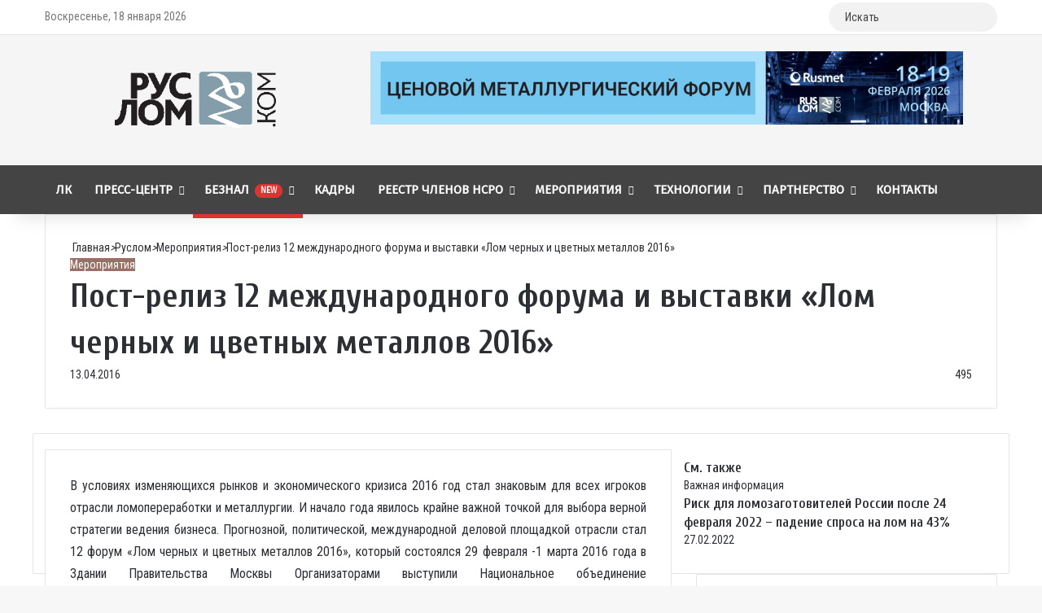

--- FILE ---
content_type: text/html; charset=UTF-8
request_url: https://ruslom.com/post_reliz_12_mezhdunarodnogo_foruma/
body_size: 54432
content:
<!DOCTYPE html> <html lang="ru-RU" data-skin="light"> <head> <meta charset="UTF-8"/> <link rel="profile" href="//gmpg.org/xfn/11"/> <meta http-equiv='x-dns-prefetch-control' content='on'> <link rel='dns-prefetch' href="//cdnjs.cloudflare.com/"/> <link rel='dns-prefetch' href="//ajax.googleapis.com/"/> <link rel='dns-prefetch' href="//fonts.googleapis.com/"/> <link rel='dns-prefetch' href="//fonts.gstatic.com/"/> <link rel='dns-prefetch' href="//s.gravatar.com/"/> <link rel='dns-prefetch' href="//www.google-analytics.com/"/> <link rel='preload' as='script' href="//ajax.googleapis.com/ajax/libs/webfont/1/webfont.js"> <style id='tie-critical-css'>:root{--brand-color:#0669ff;--dark-brand-color:#0051cc;--bright-color:#FFF;--base-color:#2c2f34}html{-ms-touch-action:manipulation;touch-action:manipulation;-webkit-text-size-adjust:100%;-ms-text-size-adjust:100%}article,aside,details,figcaption,figure,footer,header,main,menu,nav,section,summary{display:block}audio,canvas,progress,video{display:inline-block}audio:not([controls]){display:none;height:0}progress{vertical-align:baseline}template,[hidden]{display:none}a{background-color:transparent}a:active,a:hover{outline-width:0}abbr[title]{border-bottom:none;text-decoration:underline;text-decoration:underline dotted}b,strong{font-weight:inherit}b,strong{font-weight:600}dfn{font-style:italic}mark{background-color:#ff0;color:#000}small{font-size:80%}sub,sup{font-size:75%;line-height:0;position:relative;vertical-align:baseline}sub{bottom:-0.25em}sup{top:-0.5em}img{border-style:none}svg:not(:root){overflow:hidden}figure{margin:1em 0}hr{box-sizing:content-box;height:0;overflow:visible}button,input,select,textarea{font:inherit}optgroup{font-weight:bold}button,input,select{overflow:visible}button,input,select,textarea{margin:0}button,select{text-transform:none}button,[type="button"],[type="reset"],[type="submit"]{cursor:pointer}[disabled]{cursor:default}button,html [type="button"],[type="reset"],[type="submit"]{-webkit-appearance:button}button::-moz-focus-inner,input::-moz-focus-inner{border:0;padding:0}button:-moz-focusring,input:-moz-focusring{outline:1px dotted ButtonText}fieldset{border:1px solid #c0c0c0;margin:0 2px;padding:0.35em 0.625em 0.75em}legend{box-sizing:border-box;color:inherit;display:table;max-width:100%;padding:0;white-space:normal}textarea{overflow:auto}[type="checkbox"],[type="radio"]{box-sizing:border-box;padding:0}[type="number"]::-webkit-inner-spin-button,[type="number"]::-webkit-outer-spin-button{height:auto}[type="search"]{-webkit-appearance:textfield}[type="search"]::-webkit-search-cancel-button,[type="search"]::-webkit-search-decoration{-webkit-appearance:none}*{padding:0;margin:0;list-style:none;border:0;outline:none;box-sizing:border-box}*:before,*:after{box-sizing:border-box}body{background:#F7F7F7;color:var(--base-color);font-family:-apple-system, BlinkMacSystemFont, "Segoe UI", Roboto, Oxygen, Oxygen-Sans, Ubuntu, Cantarell, "Helvetica Neue", "Open Sans", Arial, sans-serif;font-size:13px;line-height:21px}h1,h2,h3,h4,h5,h6,.the-subtitle{line-height:1.4;font-weight:600}h1{font-size:41px;font-weight:700}h2{font-size:27px}h3{font-size:23px}h4,.the-subtitle{font-size:17px}h5{font-size:13px}h6{font-size:12px}a{color:var(--base-color);text-decoration:none;transition:0.15s}.brand-title,a:hover{color:var(--brand-color)}img,object,embed{max-width:100%;height:auto}iframe{max-width:100%}p{line-height:1.7}.says,.screen-reader-text,.comment-form-comment label{clip:rect(1px, 1px, 1px, 1px);position:absolute !important;height:1px;width:1px;overflow:hidden}.stream-title{margin-bottom:3px;font-size:11px;color:#a5a5a5;display:block}.stream-item{text-align:center;position:relative;z-index:2;margin:20px 0;padding:0}.stream-item iframe{margin:0 auto}.stream-item img{max-width:100%;width:auto;height:auto;margin:0 auto;display:inline-block;vertical-align:middle}.stream-item.stream-item-above-header{margin:0}.stream-item.stream-item-between .post-item-inner{width:100%;display:block}.post-layout-8.is-header-layout-1.has-header-ad .entry-header-outer,body.post-layout-8.has-header-below-ad .entry-header-outer{padding-top:0}.stream-item-top-wrapper ~ .stream-item-below-header,.is-header-layout-1.has-header-ad.post-layout-6 .featured-area,.has-header-below-ad.post-layout-6 .featured-area{margin-top:0}.has-header-below-ad .fullwidth-entry-title.container-wrapper,.is-header-layout-1.has-header-ad .fullwidth-entry-title,.is-header-layout-1.has-header-ad .is-first-section,.has-header-below-ad .is-first-section{padding-top:0;margin-top:0}@media(max-width:991px){body:not(.is-header-layout-1).has-header-below-ad.has-header-ad .top-nav-below .has-breaking-news{margin-bottom:20px}.has-header-ad .fullwidth-entry-title.container-wrapper,.has-header-ad.has-header-below-ad .stream-item-below-header,.single.has-header-ad:not(.has-header-below-ad) #content,.page.has-header-ad:not(.has-header-below-ad) #content{margin-top:0}.has-header-ad .is-first-section{padding-top:0}.has-header-ad:not(.has-header-below-ad) .buddypress-header-outer{margin-bottom:15px}}.has-full-width-logo .stream-item-top-wrapper,.header-layout-2 .stream-item-top-wrapper{width:100%;max-width:100%;float:none;clear:both}@media(min-width:992px){.header-layout-2.has-normal-width-logo .stream-item-top-wrapper{margin-top:0}}.header-layout-3.no-stream-item .logo-container{width:100%;float:none}@media(min-width:992px){.header-layout-3.has-normal-width-logo .stream-item-top img{float:right}}@media(max-width:991px){.header-layout-3.has-normal-width-logo .stream-item-top{clear:both}}#background-stream-cover{top:0;left:0;z-index:0;overflow:hidden;width:100%;height:100%;position:fixed}@media(max-width:768px){.hide_banner_header .stream-item-above-header,.hide_banner_top .stream-item-top-wrapper,.hide_banner_below_header .stream-item-below-header,.hide_banner_bottom .stream-item-above-footer,.hide_banner_above .stream-item-above-post,.hide_banner_above_content .stream-item-above-post-content,.hide_banner_below_content .stream-item-below-post-content,.hide_banner_below .stream-item-below-post,.hide_banner_comments .stream-item-below-post-comments,.hide_breaking_news #top-nav,.hide_sidebars .sidebar,.hide_footer_tiktok #footer-tiktok,.hide_footer_instagram #footer-instagram,.hide_footer #footer-widgets-container,.hide_copyright #site-info,.hide_breadcrumbs #breadcrumb,.hide_share_post_top .share-buttons-top,.hide_share_post_bottom .share-buttons-bottom,.hide_post_newsletter #post-newsletter,.hide_related #related-posts,.hide_read_next #read-next-block,.hide_post_authorbio .post-components .about-author,.hide_post_nav .prev-next-post-nav,.hide_back_top_button #go-to-top,.hide_read_more_buttons .more-link,.hide_inline_related_posts #inline-related-post{display:none !important}}.tie-icon:before,[class^="tie-icon-"],[class*=" tie-icon-"]{font-family:'tiefonticon' !important;speak:never;font-style:normal;font-weight:normal;font-variant:normal;text-transform:none;line-height:1;-webkit-font-smoothing:antialiased;-moz-osx-font-smoothing:grayscale;display:inline-block}body.tie-no-js a.remove,body.tie-no-js .tooltip,body.tie-no-js .woocommerce-message,body.tie-no-js .woocommerce-error,body.tie-no-js .woocommerce-info,body.tie-no-js .bbp-template-notice,body.tie-no-js .indicator-hint,body.tie-no-js .menu-counter-bubble-outer,body.tie-no-js .notifications-total-outer,body.tie-no-js .comp-sub-menu,body.tie-no-js .menu-sub-content{display:none !important}body.tie-no-js .fa,body.tie-no-js .fas,body.tie-no-js .far,body.tie-no-js .fab,body.tie-no-js .tie-icon:before,body.tie-no-js [class^="tie-icon-"],body.tie-no-js [class*=" tie-icon-"],body.tie-no-js .weather-icon{visibility:hidden !important}body.tie-no-js [class^="tie-icon-"]:before,body.tie-no-js [class*=" tie-icon-"]:before{content:"\f105"}.tie-popup,#autocomplete-suggestions{display:none}.container{margin-right:auto;margin-left:auto;padding-left:15px;padding-right:15px}.container:after{content:"";display:table;clear:both}@media(min-width:768px){.container{width:100%}}@media(min-width:1200px){.container{max-width:1200px}}.tie-row{margin-left:-15px;margin-right:-15px}.tie-row:after{content:"";display:table;clear:both}.tie-col-xs-1,.tie-col-sm-1,.tie-col-md-1,.tie-col-xs-2,.tie-col-sm-2,.tie-col-md-2,.tie-col-xs-3,.tie-col-sm-3,.tie-col-md-3,.tie-col-xs-4,.tie-col-sm-4,.tie-col-md-4,.tie-col-xs-5,.tie-col-sm-5,.tie-col-md-5,.tie-col-xs-6,.tie-col-sm-6,.tie-col-md-6,.tie-col-xs-7,.tie-col-sm-7,.tie-col-md-7,.tie-col-xs-8,.tie-col-sm-8,.tie-col-md-8,.tie-col-xs-9,.tie-col-sm-9,.tie-col-md-9,.tie-col-xs-10,.tie-col-sm-10,.tie-col-md-10,.tie-col-xs-11,.tie-col-sm-11,.tie-col-md-11,.tie-col-xs-12,.tie-col-sm-12,.tie-col-md-12{position:relative;min-height:1px;padding-left:15px;padding-right:15px}.tie-col-xs-1,.tie-col-xs-2,.tie-col-xs-3,.tie-col-xs-4,.tie-col-xs-5,.tie-col-xs-6,.tie-col-xs-7,.tie-col-xs-8,.tie-col-xs-9,.tie-col-xs-10,.tie-col-xs-11,.tie-col-xs-12{float:left}.tie-col-xs-1{width:8.33333%}.tie-col-xs-2{width:16.66667%}.tie-col-xs-3{width:25%}.tie-col-xs-4{width:33.33333%}.tie-col-xs-5{width:41.66667%}.tie-col-xs-6{width:50%}.tie-col-xs-7{width:58.33333%}.tie-col-xs-8{width:66.66667%}.tie-col-xs-9{width:75%}.tie-col-xs-10{width:83.33333%}.tie-col-xs-11{width:91.66667%}.tie-col-xs-12{width:100%}@media(min-width:768px){.tie-col-sm-1,.tie-col-sm-2,.tie-col-sm-3,.tie-col-sm-4,.tie-col-sm-5,.tie-col-sm-6,.tie-col-sm-7,.tie-col-sm-8,.tie-col-sm-9,.tie-col-sm-10,.tie-col-sm-11,.tie-col-sm-12{float:left}.tie-col-sm-1{width:8.33333%}.tie-col-sm-2{width:16.66667%}.tie-col-sm-3{width:25%}.tie-col-sm-4{width:33.33333%}.tie-col-sm-5{width:41.66667%}.tie-col-sm-6{width:50%}.tie-col-sm-7{width:58.33333%}.tie-col-sm-8{width:66.66667%}.tie-col-sm-9{width:75%}.tie-col-sm-10{width:83.33333%}.tie-col-sm-11{width:91.66667%}.tie-col-sm-12{width:100%}}@media(min-width:992px){.tie-col-md-1,.tie-col-md-2,.tie-col-md-3,.tie-col-md-4,.tie-col-md-5,.tie-col-md-6,.tie-col-md-7,.tie-col-md-8,.tie-col-md-9,.tie-col-md-10,.tie-col-md-11,.tie-col-md-12{float:left}.tie-col-md-1{width:8.33333%}.tie-col-md-2{width:16.66667%}.tie-col-md-3{width:25%}.tie-col-md-4{width:33.33333%}.tie-col-md-5{width:41.66667%}.tie-col-md-6{width:50%}.tie-col-md-7{width:58.33333%}.tie-col-md-8{width:66.66667%}.tie-col-md-9{width:75%}.tie-col-md-10{width:83.33333%}.tie-col-md-11{width:91.66667%}.tie-col-md-12{width:100%}}.tie-alignleft{float:left}.tie-alignright{float:right}.tie-aligncenter{clear:both;margin-left:auto;margin-right:auto}.fullwidth{width:100% !important}.alignleft{float:left;margin:0.375em 1.75em 1em 0}.alignright{float:right;margin:0.375em 0 1em 1.75em}.aligncenter{clear:both;display:block;margin:0 auto 1.75em;text-align:center;margin-left:auto;margin-right:auto;margin-top:6px;margin-bottom:6px}@media(max-width:767px){.entry .alignright,.entry .alignright img,.entry .alignleft,.entry .alignleft img{float:none;clear:both;display:block;margin:0 auto 1.75em}}.clearfix:before,.clearfix:after{content:"\0020";display:block;height:0;overflow:hidden}.clearfix:after{clear:both}.tie-container,#tie-wrapper{height:100%;min-height:650px}.tie-container{position:relative;overflow:hidden}#tie-wrapper{background:#fff;position:relative;z-index:108;height:100%;margin:0 auto}.container-wrapper{background:#ffffff;border:1px solid rgba(0,0,0,0.1);border-radius:2px;padding:30px}#content{margin-top:30px}@media(max-width:991px){#content{margin-top:15px}}.site-content{-ms-word-wrap:break-word;word-wrap:break-word}.boxed-layout #tie-wrapper,.boxed-layout .fixed-nav{max-width:1230px}.boxed-layout.wrapper-has-shadow #tie-wrapper{box-shadow:0 1px 7px rgba(171,171,171,0.5)}@media(min-width:992px){.boxed-layout #main-nav.fixed-nav,.boxed-layout #tie-wrapper{width:95%}}@media(min-width:992px){.framed-layout #tie-wrapper{margin-top:25px;margin-bottom:25px}}@media(min-width:992px){.border-layout #tie-container{margin:25px}.border-layout:after,.border-layout:before{background:inherit;content:"";display:block;height:25px;left:0;bottom:0;position:fixed;width:100%;z-index:110}.border-layout:before{top:0;bottom:auto}.border-layout.admin-bar:before{top:32px}.border-layout #main-nav.fixed-nav{left:25px;right:25px;width:calc(100% - 50px)}}#header-notification-bar{background:var(--brand-color);color:#fff;position:relative;z-index:1}#header-notification-bar p a{color:#fff;text-decoration:underline}#header-notification-bar .container{display:-webkit-flex;display:-ms-flexbox;display:flex;-webkit-justify-content:space-between;-ms-flex-pack:justify;justify-content:space-between;font-size:16px;-webkit-flex-wrap:wrap;-ms-flex-wrap:wrap;flex-wrap:wrap;-webkit-align-items:center;-ms-flex-align:center;align-items:center;gap:40px;min-height:65px}#header-notification-bar .container .button{font-size:14px}#header-notification-bar .container:after{display:none}@media(max-width:991px){#header-notification-bar .container{-webkit-justify-content:center;-ms-flex-pack:center;justify-content:center;padding-top:15px;padding-bottom:15px;gap:15px;-webkit-flex-direction:column;-ms-flex-direction:column;flex-direction:column}}.theme-header{background:#fff;position:relative;z-index:999}.theme-header:after{content:"";display:table;clear:both}.theme-header.has-shadow{box-shadow:rgba(0,0,0,0.1) 0px 25px 20px -20px}.theme-header.top-nav-below .top-nav{z-index:8}.is-stretch-header .container{max-width:100%}#menu-components-wrap{display:-webkit-flex;display:-ms-flexbox;display:flex;-webkit-justify-content:space-between;-ms-flex-pack:justify;justify-content:space-between;width:100%;-webkit-flex-wrap:wrap;-ms-flex-wrap:wrap;flex-wrap:wrap}.header-layout-2 #menu-components-wrap{-webkit-justify-content:center;-ms-flex-pack:center;justify-content:center}.header-layout-4 #menu-components-wrap{-webkit-justify-content:flex-start;-ms-flex-pack:start;justify-content:flex-start}.header-layout-4 #menu-components-wrap .main-menu-wrap{-webkit-flex-grow:2;-ms-flex-positive:2;flex-grow:2}.header-layout-4 #menu-components-wrap .flex-placeholder{-webkit-flex-grow:1;-ms-flex-positive:1;flex-grow:1}.logo-row{position:relative}#logo{margin-top:40px;margin-bottom:40px;display:block;float:left}#logo img{vertical-align:middle}#logo img[src*='.svg']{width:100% !important}@-moz-document url-prefix(){#logo img[src*='.svg']{height:100px}}#logo a{display:inline-block}#logo .h1-off{position:absolute;top:-9000px;left:-9000px}#logo.text-logo a{color:var(--brand-color)}#logo.text-logo a:hover{color:var(--dark-brand-color);opacity:0.8}#tie-logo-inverted,#tie-sticky-logo-inverted{display:none}.tie-skin-inverted #tie-sticky-logo-inverted,.tie-skin-inverted #tie-logo-inverted{display:block}.tie-skin-inverted #tie-sticky-logo-default,.tie-skin-inverted #tie-logo-default{display:none}.logo-text{font-size:50px;line-height:50px;font-weight:bold}@media(max-width:670px){.logo-text{font-size:30px}}.has-full-width-logo.is-stretch-header .logo-container{padding:0}.has-full-width-logo #logo{margin:0}.has-full-width-logo #logo a,.has-full-width-logo #logo img{width:100%;height:auto;display:block}.has-full-width-logo #logo,.header-layout-2 #logo{float:none;text-align:center}.has-full-width-logo #logo img,.header-layout-2 #logo img{margin-right:auto;margin-left:auto}.has-full-width-logo .logo-container,.header-layout-2 .logo-container{width:100%;float:none}@media(max-width:991px){#theme-header.has-normal-width-logo #logo{margin:14px 0 !important;text-align:left;line-height:1}#theme-header.has-normal-width-logo #logo img{width:auto;height:auto;max-width:190px}}@media(max-width:479px){#theme-header.has-normal-width-logo #logo img{max-width:160px;max-height:60px !important}}@media(max-width:991px){#theme-header.mobile-header-default:not(.header-layout-1) #logo,#theme-header.mobile-header-default.header-layout-1 .header-layout-1-logo{-webkit-flex-grow:10;-ms-flex-positive:10;flex-grow:10}#theme-header.mobile-header-centered.header-layout-1 .header-layout-1-logo{width:auto !important}#theme-header.mobile-header-centered #logo{float:none;text-align:center}}.components{display:-webkit-flex;display:-ms-flexbox;display:flex;-webkit-align-items:center;-ms-flex-align:center;align-items:center;-webkit-justify-content:end;-ms-flex-pack:end;justify-content:end}.components>li{position:relative}.components>li.social-icons-item{margin:0}.components>li>a{display:block;position:relative;width:30px;text-align:center;font-size:16px;white-space:nowrap}.components>li>a:hover,.components>li:hover>a{z-index:2}.components .avatar{border-radius:100%;position:relative;top:3px;max-width:20px}.components a.follow-btn{width:auto;padding-left:15px;padding-right:15px;overflow:hidden;font-size:12px}.components .search-bar form{width:auto;background:rgba(255,255,255,0.1);line-height:36px;border-radius:50px;position:relative}.main-nav-light .main-nav .components .search-bar form,.top-nav-light .top-nav .components .search-bar form{background:rgba(0,0,0,0.05)}.components #search-input{border:0;width:100%;background:transparent;padding:0 35px 0 20px;border-radius:0;font-size:inherit}.components #search-submit{position:absolute;right:0;top:0;width:40px;line-height:inherit;color:#777777;background:transparent;font-size:15px;padding:0;transition:color 0.15s;border:none}.components #search-submit:hover{color:var(--brand-color)}#search-submit .tie-icon-spinner{color:#fff;cursor:default;-webkit-animation:tie-spin 3s infinite linear;animation:tie-spin 3s infinite linear}.popup-login-icon.has-title a{width:auto;padding:0 8px}.popup-login-icon.has-title span{line-height:unset;float:left}.popup-login-icon.has-title .login-title{position:relative;font-size:13px;padding-left:4px}.weather-menu-item{display:-webkit-flex;display:-ms-flexbox;display:flex;-webkit-align-items:center;-ms-flex-align:center;align-items:center;padding-right:5px;overflow:hidden}.weather-menu-item .weather-wrap{padding:0;overflow:inherit;line-height:23px}.weather-menu-item .weather-forecast-day{display:block;float:left;width:auto;padding:0 5px;line-height:initial}.weather-menu-item .weather-forecast-day .weather-icon{font-size:26px;margin-bottom:0}.weather-menu-item .city-data{float:left;display:block;font-size:12px}.weather-menu-item .weather-current-temp{font-size:16px;font-weight:400}.weather-menu-item .weather-current-temp sup{font-size:9px;top:-2px}.weather-menu-item .theme-notice{padding:0 10px}.components .tie-weather-widget{color:var(--base-color)}.main-nav-dark .main-nav .tie-weather-widget{color:#ffffff}.top-nav-dark .top-nav .tie-weather-widget{color:#ccc}.components .icon-basecloud-bg:after{color:#ffffff}.main-nav-dark .main-nav .icon-basecloud-bg:after{color:#1f2024}.top-nav-dark .top-nav .icon-basecloud-bg:after{color:#1f2024}.custom-menu-button{padding-right:5px}.custom-menu-button .button{font-size:13px;display:inline-block;line-height:21px;width:auto}.header-layout-1 #menu-components-wrap{display:-webkit-flex;display:-ms-flexbox;display:flex;-webkit-justify-content:flex-end;-ms-flex-pack:end;justify-content:flex-end}.header-layout-1 .main-menu-wrapper{display:table;width:100%}.header-layout-1 #logo{line-height:1;float:left;margin-top:20px;margin-bottom:20px}.header-layout-1 .header-layout-1-logo{display:table-cell;vertical-align:middle;float:none}.is-header-bg-extended #theme-header,.is-header-bg-extended #theme-header.header-layout-1 #main-nav:not(.fixed-nav){background:transparent !important;display:inline-block !important;width:100% !important;box-shadow:none !important;transition:background 0.3s}.is-header-bg-extended #theme-header:before,.is-header-bg-extended #theme-header.header-layout-1 #main-nav:not(.fixed-nav):before{content:"";position:absolute;width:100%;left:0;right:0;top:0;height:150px;background-image:linear-gradient(to top, transparent, rgba(0,0,0,0.5))}@media(max-width:991px){.is-header-bg-extended #tie-wrapper #theme-header .logo-container:not(.fixed-nav){background:transparent;box-shadow:none;transition:background 0.3s}}.is-header-bg-extended .has-background .is-first-section{margin-top:-350px !important}.is-header-bg-extended .has-background .is-first-section>*{padding-top:350px !important}.rainbow-line{height:3px;width:100%;position:relative;z-index:2;background-image:linear-gradient(to right, #f76570 0%, #f76570 8%, #f3a46b 8%, #f3a46b 16%, #f3a46b 16%, #ffd205 16%, #ffd205 24%, #ffd205 24%, #1bbc9b 24%, #1bbc9b 25%, #1bbc9b 32%, #14b9d5 32%, #14b9d5 40%, #c377e4 40%, #c377e4 48%, #f76570 48%, #f76570 56%, #f3a46b 56%, #f3a46b 64%, #ffd205 64%, #ffd205 72%, #1bbc9b 72%, #1bbc9b 80%, #14b9d5 80%, #14b9d5 80%, #14b9d5 89%, #c377e4 89%, #c377e4 100%)}@media(max-width:991px){.logo-container,.header-layout-1 .main-menu-wrapper{border-width:0;display:-webkit-flex;display:-ms-flexbox;display:flex;-webkit-flex-flow:row nowrap;-ms-flex-flow:row nowrap;flex-flow:row nowrap;-webkit-align-items:center;-ms-flex-align:center;align-items:center;-webkit-justify-content:space-between;-ms-flex-pack:justify;justify-content:space-between}}.mobile-header-components{display:none;z-index:10;height:30px;line-height:30px;-webkit-flex-wrap:nowrap;-ms-flex-wrap:nowrap;flex-wrap:nowrap;-webkit-flex:1 1 0%;-ms-flex:1 1 0%;flex:1 1 0%}.mobile-header-components .components{float:none;display:-webkit-flex !important;display:-ms-flexbox !important;display:flex !important;-webkit-justify-content:stretch;-ms-flex-pack:stretch;justify-content:stretch}.mobile-header-components .components li.custom-menu-link{display:inline-block;float:none}.mobile-header-components .components li.custom-menu-link>a{width:20px;padding-bottom:15px}.mobile-header-components .components li.custom-menu-link>a .menu-counter-bubble{right:calc(50% - 10px);bottom:-10px}.header-layout-1.main-nav-dark .mobile-header-components .components li.custom-menu-link>a{color:#fff}.mobile-header-components .components .comp-sub-menu{padding:10px}.dark-skin .mobile-header-components .components .comp-sub-menu{background:#1f2024}.mobile-header-components [class^="tie-icon-"],.mobile-header-components [class*=" tie-icon-"]{font-size:18px;width:20px;height:20px;vertical-align:middle}.mobile-header-components .tie-mobile-menu-icon{font-size:20px}.mobile-header-components .tie-icon-grid-9,.mobile-header-components .tie-icon-grid-4{-webkit-transform:scale(1.75);-ms-transform:scale(1.75);transform:scale(1.75)}.mobile-header-components .nav-icon{display:inline-block;width:20px;height:2px;background-color:var(--base-color);position:relative;top:-4px;transition:background 0.4s ease}.mobile-header-components .nav-icon:before,.mobile-header-components .nav-icon:after{position:absolute;right:0;background-color:var(--base-color);content:'';display:block;width:100%;height:100%;transition:background 0.4s, right .2s ease, -webkit-transform 0.4s;transition:transform 0.4s, background 0.4s, right .2s ease;transition:transform 0.4s, background 0.4s, right .2s ease, -webkit-transform 0.4s;-webkit-transform:translateZ(0);transform:translateZ(0);-webkit-backface-visibility:hidden;backface-visibility:hidden}.mobile-header-components .nav-icon:before{-webkit-transform:translateY(-7px);-ms-transform:translateY(-7px);transform:translateY(-7px)}.mobile-header-components .nav-icon:after{-webkit-transform:translateY(7px);-ms-transform:translateY(7px);transform:translateY(7px)}.mobile-header-components .nav-icon.is-layout-2:before,.mobile-header-components .nav-icon.is-layout-2:after{width:70%;right:15%}.mobile-header-components .nav-icon.is-layout-3:after{width:60%}.mobile-header-components .nav-icon.is-layout-4:after{width:60%;right:auto;left:0}.dark-skin .mobile-header-components .nav-icon,.dark-skin .mobile-header-components .nav-icon:before,.dark-skin .mobile-header-components .nav-icon:after,.main-nav-dark.header-layout-1 .mobile-header-components .nav-icon,.main-nav-dark.header-layout-1 .mobile-header-components .nav-icon:before,.main-nav-dark.header-layout-1 .mobile-header-components .nav-icon:after{background-color:#ffffff}.dark-skin .mobile-header-components .nav-icon .menu-text,.main-nav-dark.header-layout-1 .mobile-header-components .nav-icon .menu-text{color:#ffffff}.mobile-header-components .menu-text-wrapper{white-space:nowrap;width:auto !important}.mobile-header-components .menu-text{color:var(--base-color);line-height:30px;font-size:12px;padding:0 0 0 5px;display:inline-block;transition:color 0.4s}.dark-skin .mobile-header-components .menu-text,.main-nav-dark.header-layout-1 .mobile-header-components .menu-text{color:#ffffff}#mobile-header-components-area_1 .components li.custom-menu-link>a{margin-right:15px}#mobile-header-components-area_1 .comp-sub-menu{left:0;right:auto}#mobile-header-components-area_2 .components{-webkit-flex-direction:row-reverse;-ms-flex-direction:row-reverse;flex-direction:row-reverse}#mobile-header-components-area_2 .components li.custom-menu-link>a{margin-left:15px}#mobile-menu-icon:hover .nav-icon,#mobile-menu-icon:hover .nav-icon:before,#mobile-menu-icon:hover .nav-icon:after{background-color:var(--brand-color)}@media(max-width:991px){.logo-container:before,.logo-container:after{height:1px}.mobile-components-row .logo-wrapper{height:auto !important}.mobile-components-row .logo-container,.mobile-components-row.header-layout-1 .main-menu-wrapper{-webkit-flex-wrap:wrap;-ms-flex-wrap:wrap;flex-wrap:wrap}.mobile-components-row:not(.header-layout-1) #logo,.mobile-components-row.header-layout-1 .header-layout-1-logo{-webkit-flex:1 0 100%;-ms-flex:1 0 100%;flex:1 0 100%;-webkit-order:-1;-ms-flex-order:-1;order:-1}.mobile-components-row .mobile-header-components{padding:5px 0;height:45px}.mobile-components-row .mobile-header-components .components li.custom-menu-link>a{padding-bottom:0}#tie-body #mobile-container,.mobile-header-components{display:block}#slide-sidebar-widgets{display:none}}.top-nav{background-color:#ffffff;position:relative;z-index:10;line-height:40px;border:1px solid rgba(0,0,0,0.1);border-width:1px 0;color:var(--base-color);clear:both}.main-nav-below.top-nav-above .top-nav{border-top-width:0}.top-nav a:not(.button):not(:hover){color:var(--base-color)}.top-nav .components>li:hover>a{color:var(--brand-color)}.top-nav .search-bar{margin-top:3px;margin-bottom:3px;line-height:34px}.topbar-wrapper{display:-webkit-flex;display:-ms-flexbox;display:flex;min-height:40px}.top-nav.has-menu .topbar-wrapper,.top-nav.has-components .topbar-wrapper{display:block}.top-nav .tie-alignleft,.top-nav .tie-alignright{-webkit-flex-grow:1;-ms-flex-positive:1;flex-grow:1;position:relative}.top-nav.has-breaking-news .tie-alignleft{-webkit-flex:1 0 100px;-ms-flex:1 0 100px;flex:1 0 100px}.top-nav.has-breaking-news .tie-alignright{-webkit-flex-grow:0;-ms-flex-positive:0;flex-grow:0;z-index:1}.top-nav.has-date-components .tie-alignleft .components>li:first-child:not(.search-bar),.top-nav.has-date-components-menu .components>li:first-child:not(.search-bar),.top-nav-boxed .top-nav.has-components .components>li:first-child:not(.search-bar){border-width:0}@media(min-width:992px){.header-layout-1.top-nav-below:not(.has-shadow) .top-nav{border-width:0 0 1px}}.topbar-today-date{float:left;padding-right:15px;-webkit-flex-shrink:0;-ms-flex-negative:0;flex-shrink:0}.top-menu .menu a{padding:0 10px}.top-menu .menu li:hover>a{color:var(--brand-color)}.top-menu .menu ul{display:none;position:absolute;background:#ffffff}.top-menu .menu li:hover>ul{display:block}.top-menu .menu li{position:relative}.top-menu .menu ul.sub-menu a{width:200px;line-height:20px;padding:10px 15px}.tie-alignright .top-menu{float:right;border-width:0 1px}.top-menu .menu .tie-current-menu>a{color:var(--brand-color)}@media(min-width:992px){.top-nav-boxed .topbar-wrapper{padding-right:15px;padding-left:15px}.top-nav-boxed .top-nav{background:transparent !important;border-width:0}.top-nav-boxed .topbar-wrapper{background:#ffffff;border:1px solid rgba(0,0,0,0.1);border-width:1px 0;width:100%}.top-nav-boxed.has-shadow.top-nav-below .topbar-wrapper,.top-nav-boxed.has-shadow.top-nav-below-main-nav .topbar-wrapper{border-bottom-width:0 !important}}.top-nav .tie-alignleft .components,.top-nav .tie-alignleft .components>li{float:left;-webkit-justify-content:start;-ms-flex-pack:start;justify-content:start}.top-nav .tie-alignleft .comp-sub-menu{right:auto;left:-1px}.top-nav-dark .top-nav{background-color:#2c2e32;color:#ccc}.top-nav-dark .top-nav *{border-color:rgba(255,255,255,0.1)}.top-nav-dark .top-nav .breaking a{color:#ccc}.top-nav-dark .top-nav .breaking a:hover{color:#ffffff}.top-nav-dark .top-nav .components>li>a,.top-nav-dark .top-nav .components>li.social-icons-item .social-link:not(:hover) span{color:#ccc}.top-nav-dark .top-nav .components>li:hover>a{color:#ffffff}.top-nav-dark .top-nav .top-menu li a{color:#ccc;border-color:rgba(255,255,255,0.04)}.top-nav-dark .top-menu ul{background:#2c2e32}.top-nav-dark .top-menu li:hover>a{background:rgba(0,0,0,0.1);color:var(--brand-color)}.top-nav-dark.top-nav-boxed .top-nav{background-color:transparent}.top-nav-dark.top-nav-boxed .topbar-wrapper{background-color:#2c2e32}.top-nav-dark.top-nav-boxed.top-nav-above.main-nav-below .topbar-wrapper{border-width:0}.top-nav-light #top-nav .weather-icon .icon-cloud,.top-nav-light #top-nav .weather-icon .icon-basecloud-bg,.top-nav-light #top-nav .weather-icon .icon-cloud-behind,.main-nav-light #main-nav .weather-icon .icon-cloud,.main-nav-light #main-nav .weather-icon .icon-basecloud-bg,.main-nav-light #main-nav .weather-icon .icon-cloud-behind{color:#d3d3d3}@media(max-width:991px){.top-nav:not(.has-breaking-news),.topbar-today-date,.top-menu,.theme-header .components{display:none}}.breaking{display:none}.main-nav-wrapper{position:relative;z-index:4}.main-nav-below.top-nav-below-main-nav .main-nav-wrapper{z-index:9}.main-nav-above.top-nav-below .main-nav-wrapper{z-index:10}.main-nav{background-color:var(--main-nav-background);color:var(--main-nav-primary-color);position:relative;border:1px solid var(--main-nav-main-border-color);border-width:1px 0}.main-menu-wrapper{position:relative}@media(min-width:992px){.header-menu .menu{display:-webkit-flex;display:-ms-flexbox;display:flex}.header-menu .menu a{display:block;position:relative}.header-menu .menu>li>a{white-space:nowrap}.header-menu .menu .sub-menu a{padding:8px 10px}.header-menu .menu a:hover,.header-menu .menu li:hover>a{z-index:2}.header-menu .menu ul:not(.sub-menu-columns):not(.sub-menu-columns-item):not(.sub-list):not(.mega-cat-sub-categories):not(.slider-arrow-nav){box-shadow:0 2px 5px rgba(0,0,0,0.1)}.header-menu .menu ul li{position:relative}.header-menu .menu ul a{border-width:0 0 1px;transition:0.15s}.header-menu .menu ul ul{top:0;left:100%}#main-nav{z-index:9;line-height:60px}.main-menu .menu a{transition:0.15s}.main-menu .menu>li>a{padding:0 14px;font-size:14px;font-weight:700}.main-menu .menu>li>.menu-sub-content{border-top:2px solid var(--main-nav-primary-color)}.main-menu .menu>li.is-icon-only>a{padding:0 20px;line-height:inherit}.main-menu .menu>li.is-icon-only>a:before{display:none}.main-menu .menu>li.is-icon-only>a .tie-menu-icon{font-size:160%;-webkit-transform:translateY(15%);-ms-transform:translateY(15%);transform:translateY(15%)}.main-menu .menu ul{line-height:20px;z-index:1}.main-menu .menu .sub-menu .tie-menu-icon,.main-menu .menu .mega-recent-featured-list .tie-menu-icon,.main-menu .menu .mega-link-column .tie-menu-icon,.main-menu .menu .mega-cat-more-links .tie-menu-icon{width:20px}.main-menu .menu-sub-content{background:var(--main-nav-background);display:none;padding:15px;width:230px;position:absolute;box-shadow:0 3px 4px rgba(0,0,0,0.2)}.main-menu .menu-sub-content a{width:200px}.main-menu ul li:hover>.menu-sub-content,.main-menu ul li[aria-expanded="true"]>ul,.main-menu ul li[aria-expanded="true"]>.mega-menu-block{display:block;z-index:1}nav.main-nav.menu-style-default .menu>li.tie-current-menu{border-bottom:5px solid var(--main-nav-primary-color);margin-bottom:-5px}nav.main-nav.menu-style-default .menu>li.tie-current-menu>a:after{content:"";width:20px;height:2px;position:absolute;margin-top:17px;left:50%;top:50%;bottom:auto;right:auto;-webkit-transform:translateX(-50%) translateY(-50%);-ms-transform:translateX(-50%) translateY(-50%);transform:translateX(-50%) translateY(-50%);background:#2c2f34;transition:0.3s}nav.main-nav.menu-style-solid-bg .menu>li.tie-current-menu>a,nav.main-nav.menu-style-solid-bg .menu>li:hover>a{background-color:var(--main-nav-primary-color);color:var(--main-nav-contrast-primary-color)}nav.main-nav.menu-style-side-arrow .menu>li.tie-current-menu{border-bottom-color:var(--main-nav-primary-color);border-bottom-width:10px !important;border-bottom-style:solid;margin-bottom:-10px}nav.main-nav.menu-style-side-arrow .menu>li.tie-current-menu+.tie-current-menu{border-bottom:none !important}nav.main-nav.menu-style-side-arrow .menu>li.tie-current-menu+.tie-current-menu>a:after{display:none !important}nav.main-nav.menu-style-side-arrow .menu>li.tie-current-menu>a:after{position:absolute;content:"";width:0;height:0;background-color:transparent;border-top:10px solid var(--main-nav-primary-color);border-right:10px solid transparent;bottom:-10px;left:100%;-webkit-filter:brightness(80%);filter:brightness(80%)}nav.main-nav.menu-style-side-arrow .menu>li.tie-current-menu.menu-item-has-children:hover:after,nav.main-nav.menu-style-side-arrow .menu>li.tie-current-menu.menu-item-has-children:hover>a:after,nav.main-nav.menu-style-side-arrow .menu>li.tie-current-menu.mega-menu:hover:after,nav.main-nav.menu-style-side-arrow .menu>li.tie-current-menu.mega-menu:hover>a:after{display:none}nav.main-nav.menu-style-minimal .menu>li.tie-current-menu>a,nav.main-nav.menu-style-minimal .menu>li:hover>a{color:var(--main-nav-primary-color) !important}nav.main-nav.menu-style-minimal .menu>li.tie-current-menu>a::before,nav.main-nav.menu-style-minimal .menu>li:hover>a::before{border-top-color:var(--main-nav-primary-color) !important}nav.main-nav.menu-style-border-bottom .menu>li.tie-current-menu{border-bottom:3px solid var(--main-nav-primary-color);margin-bottom:-3px}nav.main-nav.menu-style-border-top .menu>li.tie-current-menu{border-top:3px solid var(--main-nav-primary-color);margin-bottom:-3px}nav.main-nav.menu-style-line .menu>li>a:after{content:"";left:50%;top:50%;bottom:auto;right:auto;-webkit-transform:translateX(-50%) translateY(-50%);-ms-transform:translateX(-50%) translateY(-50%);transform:translateX(-50%) translateY(-50%);height:3px;position:absolute;margin-top:14px;background:var(--main-nav-primary-color);transition:0.4s;width:0}nav.main-nav.menu-style-line .menu>li.tie-current-menu>a:after,nav.main-nav.menu-style-line .menu>li:hover>a:after{width:50%}nav.main-nav.menu-style-arrow .menu>li.tie-current-menu>a:after{border-color:#fff transparent transparent;border-top-color:var(--main-nav-primary-color);border-style:solid;border-width:7px 7px 0;display:block;height:0;left:50%;margin-left:-7px;top:0 !important;width:0;content:"";position:absolute}nav.main-nav.menu-style-vertical-line .menu>li.tie-current-menu>a:after{content:"";width:2px;height:20px;position:absolute;margin-top:17px;left:50%;right:auto;-webkit-transform:translateX(-50%);-ms-transform:translateX(-50%);transform:translateX(-50%);bottom:0;background:var(--main-nav-primary-color)}.header-layout-1 .main-menu-wrap .menu>li:only-child:not(.mega-menu){position:relative}.header-layout-1 .main-menu-wrap .menu>li:only-child>.menu-sub-content{right:0;left:auto}.header-layout-1 .main-menu-wrap .menu>li:only-child>.menu-sub-content ul{left:auto;right:100%}nav.main-nav .components>li:hover>a{color:var(--brand-color)}.main-nav .menu ul li:hover>a:not(.megamenu-pagination),.main-nav .components li a:hover,.main-nav .menu ul li.current-menu-item:not(.mega-link-column)>a{color:var(--main-nav-primary-color)}.main-nav .menu a,.main-nav .components li a{color:var(--main-nav-text-color)}.main-nav .components li.custom-menu-button:hover a.button,.main-nav .components li a.button:hover,.main-nav .components li a.checkout-button{color:var(--main-nav-contrast-primary-color)}.main-nav-light{--main-nav-background:#FFFFFF;--main-nav-secondry-background:rgba(0,0,0,0.03);--main-nav-primary-color:var(--brand-color);--main-nav-contrast-primary-color:var(--bright-color);--main-nav-text-color:var(--base-color);--main-nav-secondry-text-color:rgba(0,0,0,0.5);--main-nav-main-border-color:rgba(0,0,0,0.1);--main-nav-secondry-border-color:rgba(0,0,0,0.08)}.main-nav-light.fixed-nav{background-color:rgba(255,255,255,0.95)}.main-nav-dark{--main-nav-background:#1f2024;--main-nav-secondry-background:rgba(0,0,0,0.2);--main-nav-primary-color:var(--brand-color);--main-nav-contrast-primary-color:var(--bright-color);--main-nav-text-color:#FFFFFF;--main-nav-secondry-text-color:rgba(225,255,255,0.5);--main-nav-main-border-color:rgba(255,255,255,0.07);--main-nav-secondry-border-color:rgba(255,255,255,0.04)}.main-nav-dark .main-nav,.main-nav-dark .main-nav ul.cats-horizontal li a{border-width:0}.main-nav-dark .main-nav.fixed-nav{background-color:rgba(31,32,36,0.95)}}@media(min-width:992px){header .menu-item-has-children>a:before,.mega-menu>a:before{content:'';position:absolute;right:10px;top:50%;bottom:auto;-webkit-transform:translateY(-50%);-ms-transform:translateY(-50%);transform:translateY(-50%);font-family:'tiefonticon' !important;font-style:normal;font-weight:normal;font-variant:normal;text-transform:none;content:"\f079";font-size:11px;line-height:1}header .menu-item-has-children .menu-item-has-children>a:before,.mega-menu .menu-item-has-children>a:before{content:"\f106";font-size:15px}.menu>.menu-item-has-children:not(.is-icon-only)>a,.menu .mega-menu:not(.is-icon-only)>a{padding-right:25px}}@media(min-width:992px){.main-nav-boxed .main-nav{border-width:0}.main-nav-boxed .main-menu-wrapper{float:left;width:100%;background-color:var(--main-nav-background);padding-right:15px}.main-nav-boxed.main-nav-light .main-menu-wrapper{border:1px solid var(--main-nav-main-border-color)}.dark-skin .main-nav-boxed.main-nav-light .main-menu-wrapper{border-width:0}.main-nav-boxed.main-nav-light .fixed-nav .main-menu-wrapper{border-color:transparent}.main-nav-above.top-nav-above #main-nav:not(.fixed-nav){top:-1px}.main-nav-below.top-nav-below #main-nav:not(.fixed-nav){bottom:-1px}.dark-skin .main-nav-below.top-nav-above #main-nav{border-width:0}.dark-skin .main-nav-below.top-nav-below-main-nav #main-nav{border-top-width:0}}.main-nav-boxed .main-nav:not(.fixed-nav),.main-nav-boxed .fixed-nav .main-menu-wrapper,.theme-header:not(.main-nav-boxed) .fixed-nav .main-menu-wrapper{background:transparent !important}@media(min-width:992px){.header-layout-1.main-nav-below.top-nav-above .main-nav{margin-top:-1px;border-top-width:0}.header-layout-1.main-nav-below.top-nav-above .breaking-title{top:0;margin-bottom:-1px}}.header-layout-1.main-nav-below.top-nav-below-main-nav .main-nav-wrapper{z-index:9}.header-layout-1.main-nav-below.top-nav-below-main-nav .main-nav{margin-bottom:-1px;bottom:0;border-top-width:0}@media(min-width:992px){.header-layout-1.main-nav-below.top-nav-below-main-nav .top-nav{margin-top:-1px}}.header-layout-1.has-shadow:not(.top-nav-below) .main-nav{border-bottom:0}#theme-header.header-layout-1>div:only-child nav{border-width:0 !important}@media only screen and (min-width: 992px) and (max-width: 1100px){.main-nav .menu>li:not(.is-icon-only)>a{padding-left:7px;padding-right:7px}.main-nav .menu>li:not(.is-icon-only)>a:before{display:none}.main-nav .menu>li.is-icon-only>a{padding-left:15px;padding-right:15px}}.menu-tiny-label{font-size:10px;border-radius:10px;padding:2px 7px 3px;margin-left:3px;line-height:1;position:relative;top:-1px}.menu-tiny-label.menu-tiny-circle{border-radius:100%}@media(max-width:991px){#sticky-logo{display:none}}#main-nav:not(.fixed-nav) #sticky-logo,#main-nav:not(.fixed-nav) .flex-placeholder{display:none}@media(min-width:992px){#sticky-logo{overflow:hidden;float:left;vertical-align:middle}#sticky-logo a{line-height:1;display:inline-block}#sticky-logo img{position:relative;vertical-align:middle;padding:8px 10px;top:-1px;max-height:50px}.just-before-sticky #sticky-logo img,.header-layout-1 #sticky-logo img{padding:0}.header-layout-1:not(.has-custom-sticky-logo) #sticky-logo{display:none}.theme-header #sticky-logo img{opacity:0;visibility:hidden;width:0 !important;-webkit-transform:translateY(75%);-ms-transform:translateY(75%);transform:translateY(75%);transition:opacity 0.6s cubic-bezier(0.55, 0, 0.1, 1),-webkit-transform 0.3s cubic-bezier(0.55, 0, 0.1, 1);transition:transform 0.3s cubic-bezier(0.55, 0, 0.1, 1),opacity 0.6s cubic-bezier(0.55, 0, 0.1, 1);transition:transform 0.3s cubic-bezier(0.55, 0, 0.1, 1),opacity 0.6s cubic-bezier(0.55, 0, 0.1, 1),-webkit-transform 0.3s cubic-bezier(0.55, 0, 0.1, 1)}.theme-header.header-layout-1:not(.has-custom-sticky-logo) #sticky-logo img{transition:none}.theme-header:not(.header-layout-1) #main-nav:not(.fixed-nav) #sticky-logo img{margin-left:-20px}.header-layout-1 .flex-placeholder{-webkit-flex-grow:1;-ms-flex-positive:1;flex-grow:1}}.theme-header .fixed-nav{position:fixed;width:100%;top:0;bottom:auto !important;z-index:100;will-change:transform;-webkit-transform:translateY(-100%);-ms-transform:translateY(-100%);transform:translateY(-100%);transition:-webkit-transform 0.3s;transition:transform 0.3s;transition:transform 0.3s, -webkit-transform 0.3s;box-shadow:rgba(99,99,99,0.2) 0px 2px 8px 0px;border-width:0;background-color:rgba(255,255,255,0.95)}.theme-header .fixed-nav:not(.just-before-sticky){line-height:60px !important}@media(min-width:992px){.theme-header .fixed-nav:not(.just-before-sticky) .header-layout-1-logo{display:none}}.theme-header .fixed-nav:not(.just-before-sticky) #sticky-logo{display:block}.theme-header .fixed-nav:not(.just-before-sticky) #sticky-logo img{opacity:1;visibility:visible;width:auto !important;-webkit-transform:translateY(0);-ms-transform:translateY(0);transform:translateY(0)}@media(min-width:992px){.header-layout-1:not(.just-before-sticky):not(.has-custom-sticky-logo) .fixed-nav #sticky-logo{display:block}}.admin-bar .theme-header .fixed-nav{top:32px}@media(max-width:782px){.admin-bar .theme-header .fixed-nav{top:46px}}@media(max-width:600px){.admin-bar .theme-header .fixed-nav{top:0}}@media(min-width:992px){.border-layout .theme-header .fixed-nav{top:25px}.border-layout.admin-bar .theme-header .fixed-nav{top:57px}}.theme-header .fixed-nav .container{opacity:0.95}.theme-header .fixed-nav .main-menu-wrapper,.theme-header .fixed-nav .main-menu{border-top:0}.theme-header .fixed-nav.fixed-unpinned:not(.default-behavior-mode) .main-menu .menu>li.tie-current-menu{border-bottom-width:0;margin-bottom:0}.theme-header .fixed-nav.unpinned-no-transition{transition:none}.theme-header .fixed-nav:not(.fixed-unpinned):not(.fixed-pinned) .tie-current-menu{border:none !important}.theme-header .fixed-pinned,.theme-header .default-behavior-mode.fixed-unpinned{-webkit-transform:translate3d(0, 0, 0);transform:translate3d(0, 0, 0)}@media(max-width:991px){.theme-header .fixed-nav{transition:none}.fixed-nav.logo-container.sticky-up,.fixed-nav.logo-container.sticky-nav-slide.sticky-down,.fixed-nav#main-nav.sticky-up,.fixed-nav#main-nav.sticky-nav-slide.sticky-down{transition:-webkit-transform 0.4s ease;transition:transform 0.4s ease;transition:transform 0.4s ease, -webkit-transform 0.4s ease}.sticky-type-slide .fixed-nav.logo-container.sticky-nav-slide-visible,.sticky-type-slide .fixed-nav#main-nav.sticky-nav-slide-visible{-webkit-transform:translateY(0);-ms-transform:translateY(0);transform:translateY(0)}.fixed-nav.default-behavior-mode{-webkit-transform:none !important;-ms-transform:none !important;transform:none !important}}@media(max-width:991px){#tie-wrapper header#theme-header{box-shadow:none;background:transparent !important}.logo-container,.header-layout-1 .main-nav{border-width:0;box-shadow:0 3px 7px 0 rgba(0,0,0,0.1)}.header-layout-1.top-nav-below .main-nav:not(.fixed-nav){box-shadow:none}.is-header-layout-1.has-header-ad .top-nav-below .main-nav{border-bottom-width:1px}.logo-container,.header-layout-1 .main-nav{background-color:#ffffff}.dark-skin .logo-container,.main-nav-dark.header-layout-1 .main-nav{background-color:#1f2024}.dark-skin #theme-header .logo-container.fixed-nav{background-color:rgba(31,32,36,0.95)}.header-layout-1.main-nav-below.top-nav-below-main-nav .main-nav{margin-bottom:0}#sticky-nav-mask,.header-layout-1 #menu-components-wrap,.header-layout-3 .main-nav-wrapper,.header-layout-2 .main-nav-wrapper{display:none}.main-menu-wrapper .main-menu-wrap{width:100%}}</style> <meta name='robots' content='index, follow, max-image-preview:large, max-snippet:-1, max-video-preview:-1'/> <title>Пост-релиз форума «Лом черных и цветных металлов 2016»</title> <meta name="description" content="Прогнозной, политической, международной деловой площадкой отрасли стал 12 форум «Лом черных и цветных металлов 2016», который состоялся 29.02-01.03 2016 г."/> <link rel="canonical" href="https://ruslom.com/post_reliz_12_mezhdunarodnogo_foruma/"/> <meta property="og:locale" content="ru_RU"/> <meta property="og:type" content="article"/> <meta property="og:title" content="Пост-релиз 12 международного форума и выставки «Лом черных и цветных металлов 2016»"/> <meta property="og:description" content="Прогнозной, политической, международной деловой площадкой отрасли стал 12 форум «Лом черных и цветных металлов 2016», который состоялся 29.02-01.03 2016 г."/> <meta property="og:url" content="https://ruslom.com/post_reliz_12_mezhdunarodnogo_foruma/"/> <meta property="og:site_name" content="Ассоциация НСРО РУСЛОМ.КОМ"/> <meta property="article:published_time" content="2016-04-13T00:00:00+00:00"/> <meta property="article:modified_time" content="2017-10-30T19:06:57+00:00"/> <meta property="og:image" content="https://ruslom.com/wp-content/uploads/logo.png"/> <meta property="og:image:width" content="261"/> <meta property="og:image:height" content="98"/> <meta property="og:image:type" content="image/png"/> <meta name="author" content="Ассоциация НСРО «РУСЛОМ.КОМ»"/> <meta name="twitter:card" content="summary_large_image"/> <meta name="twitter:label1" content="Написано автором"/> <meta name="twitter:data1" content="Ассоциация НСРО «РУСЛОМ.КОМ»"/> <meta name="twitter:label2" content="Примерное время для чтения"/> <meta name="twitter:data2" content="1 минута"/> <style>:root{--tie-preset-gradient-1:linear-gradient(135deg, rgba(6, 147, 227, 1) 0%, rgb(155, 81, 224) 100%);--tie-preset-gradient-2:linear-gradient(135deg, rgb(122, 220, 180) 0%, rgb(0, 208, 130) 100%);--tie-preset-gradient-3:linear-gradient(135deg, rgba(252, 185, 0, 1) 0%, rgba(255, 105, 0, 1) 100%);--tie-preset-gradient-4:linear-gradient(135deg, rgba(255, 105, 0, 1) 0%, rgb(207, 46, 46) 100%);--tie-preset-gradient-5:linear-gradient(135deg, rgb(238, 238, 238) 0%, rgb(169, 184, 195) 100%);--tie-preset-gradient-6:linear-gradient(135deg, rgb(74, 234, 220) 0%, rgb(151, 120, 209) 20%, rgb(207, 42, 186) 40%, rgb(238, 44, 130) 60%, rgb(251, 105, 98) 80%, rgb(254, 248, 76) 100%);--tie-preset-gradient-7:linear-gradient(135deg, rgb(255, 206, 236) 0%, rgb(152, 150, 240) 100%);--tie-preset-gradient-8:linear-gradient(135deg, rgb(254, 205, 165) 0%, rgb(254, 45, 45) 50%, rgb(107, 0, 62) 100%);--tie-preset-gradient-9:linear-gradient(135deg, rgb(255, 203, 112) 0%, rgb(199, 81, 192) 50%, rgb(65, 88, 208) 100%);--tie-preset-gradient-10:linear-gradient(135deg, rgb(255, 245, 203) 0%, rgb(182, 227, 212) 50%, rgb(51, 167, 181) 100%);--tie-preset-gradient-11:linear-gradient(135deg, rgb(202, 248, 128) 0%, rgb(113, 206, 126) 100%);--tie-preset-gradient-12:linear-gradient(135deg, rgb(2, 3, 129) 0%, rgb(40, 116, 252) 100%);--tie-preset-gradient-13:linear-gradient(135deg, #4D34FA, #ad34fa);--tie-preset-gradient-14:linear-gradient(135deg, #0057FF, #31B5FF);--tie-preset-gradient-15:linear-gradient(135deg, #FF007A, #FF81BD);--tie-preset-gradient-16:linear-gradient(135deg, #14111E, #4B4462);--tie-preset-gradient-17:linear-gradient(135deg, #F32758, #FFC581);--main-nav-background:#1f2024;--main-nav-secondry-background:rgba(0,0,0,0.2);--main-nav-primary-color:#0088ff;--main-nav-contrast-primary-color:#FFFFFF;--main-nav-text-color:#FFFFFF;--main-nav-secondry-text-color:rgba(225,255,255,0.5);--main-nav-main-border-color:rgba(255,255,255,0.07);--main-nav-secondry-border-color:rgba(255,255,255,0.04);}</style> <meta name="viewport" content="width=device-width, initial-scale=1.0"/><style id='wp-img-auto-sizes-contain-inline-css'>img:is([sizes=auto i],[sizes^="auto," i]){contain-intrinsic-size:3000px 1500px}</style>  
<style>.wpcf7 .screen-reader-response{position:absolute;overflow:hidden;clip:rect(1px, 1px, 1px, 1px);clip-path:inset(50%);height:1px;width:1px;margin:-1px;padding:0;border:0;word-wrap:normal !important;}
.wpcf7 .hidden-fields-container{display:none;}
.wpcf7 form .wpcf7-response-output{margin:2em 0.5em 1em;padding:0.2em 1em;border:2px solid #00a0d2;}
.wpcf7 form.init .wpcf7-response-output, .wpcf7 form.resetting .wpcf7-response-output, .wpcf7 form.submitting .wpcf7-response-output{display:none;}
.wpcf7 form.sent .wpcf7-response-output{border-color:#46b450;}
.wpcf7 form.failed .wpcf7-response-output, .wpcf7 form.aborted .wpcf7-response-output{border-color:#dc3232;}
.wpcf7 form.spam .wpcf7-response-output{border-color:#f56e28;}
.wpcf7 form.invalid .wpcf7-response-output, .wpcf7 form.unaccepted .wpcf7-response-output, .wpcf7 form.payment-required .wpcf7-response-output{border-color:#ffb900;}
.wpcf7-form-control-wrap{position:relative;}
.wpcf7-not-valid-tip{color:#dc3232;font-size:1em;font-weight:normal;display:block;}
.use-floating-validation-tip .wpcf7-not-valid-tip{position:relative;top:-2ex;left:1em;z-index:100;border:1px solid #dc3232;background:#fff;padding:.2em .8em;width:24em;}
.wpcf7-list-item{display:inline-block;margin:0 0 0 1em;}
.wpcf7-list-item-label::before, .wpcf7-list-item-label::after{content:" ";}
.wpcf7-spinner{visibility:hidden;display:inline-block;background-color:#23282d;opacity:0.75;width:24px;height:24px;border:none;border-radius:100%;padding:0;margin:0 24px;position:relative;}
form.submitting .wpcf7-spinner{visibility:visible;}
.wpcf7-spinner::before{content:'';position:absolute;background-color:#fbfbfc;top:4px;left:4px;width:6px;height:6px;border:none;border-radius:100%;transform-origin:8px 8px;animation-name:spin;animation-duration:1000ms;animation-timing-function:linear;animation-iteration-count:infinite;}
@media (prefers-reduced-motion: reduce) {
.wpcf7-spinner::before{animation-name:blink;animation-duration:2000ms;}
}
@keyframes spin {
from{transform:rotate(0deg);}
to{transform:rotate(360deg);}
}
@keyframes blink {
from{opacity:0;}
50%{opacity:1;}
to{opacity:0;}
}
.wpcf7 [inert]{opacity:0.5;}
.wpcf7 input[type="file"]{cursor:pointer;}
.wpcf7 input[type="file"]:disabled{cursor:default;}
.wpcf7 .wpcf7-submit:disabled{cursor:not-allowed;}
.wpcf7 input[type="url"],
.wpcf7 input[type="email"],
.wpcf7 input[type="tel"]{direction:ltr;}
.wpcf7-reflection > output{display:list-item;list-style:none;}
.wpcf7-reflection > output[hidden]{display:none;}.tablepress{--text-color:#111;--head-text-color:var(--text-color);--head-bg-color:#d9edf7;--odd-text-color:var(--text-color);--odd-bg-color:#fff;--even-text-color:var(--text-color);--even-bg-color:#f9f9f9;--hover-text-color:var(--text-color);--hover-bg-color:#f3f3f3;--border-color:#ddd;--padding:0.5rem;border:none;border-collapse:collapse;border-spacing:0;clear:both;margin:0 auto 1rem;table-layout:auto;width:100%}.tablepress>:not(caption)>*>*{background:none;border:none;box-sizing:border-box;float:none!important;padding:var(--padding);text-align:left;vertical-align:top}.tablepress>:where(thead)+tbody>:where(:not(.child))>*,.tablepress>tbody>*~:where(:not(.child))>*,.tablepress>tfoot>:where(:first-child)>*{border-top:1px solid var(--border-color)}.tablepress>:where(thead,tfoot)>tr>*{background-color:var(--head-bg-color);color:var(--head-text-color);font-weight:700;vertical-align:middle;word-break:normal}.tablepress>:where(tbody)>tr>*{color:var(--text-color)}.tablepress>:where(tbody.row-striping)>:nth-child(odd of :where(:not(.child,.dtrg-group)))+:where(.child)>*,.tablepress>:where(tbody.row-striping)>:nth-child(odd of :where(:not(.child,.dtrg-group)))>*{background-color:var(--odd-bg-color);color:var(--odd-text-color)}.tablepress>:where(tbody.row-striping)>:nth-child(even of :where(:not(.child,.dtrg-group)))+:where(.child)>*,.tablepress>:where(tbody.row-striping)>:nth-child(even of :where(:not(.child,.dtrg-group)))>*{background-color:var(--even-bg-color);color:var(--even-text-color)}.tablepress>.row-hover>tr:has(+.child:hover)>*,.tablepress>.row-hover>tr:hover+:where(.child)>*,.tablepress>.row-hover>tr:where(:not(.dtrg-group)):hover>*{background-color:var(--hover-bg-color);color:var(--hover-text-color)}.tablepress img{border:none;margin:0;max-width:none;padding:0}.tablepress-table-description{clear:both;display:block}.dt-scroll{width:100%}.dt-scroll .tablepress{width:100%!important}div.dt-scroll-body tfoot tr,div.dt-scroll-body thead tr{height:0}div.dt-scroll-body tfoot tr td,div.dt-scroll-body tfoot tr th,div.dt-scroll-body thead tr td,div.dt-scroll-body thead tr th{border-bottom-width:0!important;border-top-width:0!important;height:0!important;padding-bottom:0!important;padding-top:0!important}div.dt-scroll-body tfoot tr td div.dt-scroll-sizing,div.dt-scroll-body tfoot tr th div.dt-scroll-sizing,div.dt-scroll-body thead tr td div.dt-scroll-sizing,div.dt-scroll-body thead tr th div.dt-scroll-sizing{height:0!important;overflow:hidden!important}div.dt-scroll-body>table.dataTable>thead>tr>td,div.dt-scroll-body>table.dataTable>thead>tr>th{overflow:hidden}.tablepress{--head-active-bg-color:#049cdb;--head-active-text-color:var(--head-text-color);--head-sort-arrow-color:var(--head-active-text-color)}.tablepress thead th:active{outline:none}.tablepress thead .dt-orderable-asc .dt-column-order:before,.tablepress thead .dt-ordering-asc .dt-column-order:before{bottom:50%;content:"\25b2"/"";display:block;position:absolute}.tablepress thead .dt-orderable-desc .dt-column-order:after,.tablepress thead .dt-ordering-desc .dt-column-order:after{content:"\25bc"/"";display:block;position:absolute;top:50%}.tablepress thead .dt-orderable-asc .dt-column-order,.tablepress thead .dt-orderable-desc .dt-column-order,.tablepress thead .dt-ordering-asc .dt-column-order,.tablepress thead .dt-ordering-desc .dt-column-order{color:var(--head-sort-arrow-color);font-family:system-ui,-apple-system,Segoe UI,Roboto,Helvetica Neue,Noto Sans,Liberation Sans,Arial,sans-serif!important;font-size:14px;height:24px;line-height:12px;position:relative;width:12px}.tablepress thead .dt-orderable-asc .dt-column-order:after,.tablepress thead .dt-orderable-asc .dt-column-order:before,.tablepress thead .dt-orderable-desc .dt-column-order:after,.tablepress thead .dt-orderable-desc .dt-column-order:before,.tablepress thead .dt-ordering-asc .dt-column-order:after,.tablepress thead .dt-ordering-asc .dt-column-order:before,.tablepress thead .dt-ordering-desc .dt-column-order:after,.tablepress thead .dt-ordering-desc .dt-column-order:before{opacity:.2}.tablepress thead .dt-orderable-asc,.tablepress thead .dt-orderable-desc{cursor:pointer;outline-offset:-2px}.tablepress thead .dt-orderable-asc:hover,.tablepress thead .dt-orderable-desc:hover,.tablepress thead .dt-ordering-asc,.tablepress thead .dt-ordering-desc{background-color:var(--head-active-bg-color);color:var(--head-active-text-color)}.tablepress thead .dt-ordering-asc .dt-column-order:before,.tablepress thead .dt-ordering-desc .dt-column-order:after{opacity:.8}.tablepress tfoot>tr>* .dt-column-footer,.tablepress tfoot>tr>* .dt-column-header,.tablepress thead>tr>* .dt-column-footer,.tablepress thead>tr>* .dt-column-header{align-items:center;display:flex;gap:4px;justify-content:space-between}.tablepress tfoot>tr>* .dt-column-footer .dt-column-title,.tablepress tfoot>tr>* .dt-column-header .dt-column-title,.tablepress thead>tr>* .dt-column-footer .dt-column-title,.tablepress thead>tr>* .dt-column-header .dt-column-title{flex-grow:1}.tablepress tfoot>tr>* .dt-column-footer .dt-column-title:empty,.tablepress tfoot>tr>* .dt-column-header .dt-column-title:empty,.tablepress thead>tr>* .dt-column-footer .dt-column-title:empty,.tablepress thead>tr>* .dt-column-header .dt-column-title:empty{display:none}.tablepress:where(.auto-type-alignment) .dt-right,.tablepress:where(.auto-type-alignment) .dt-type-date,.tablepress:where(.auto-type-alignment) .dt-type-numeric{text-align:right}.tablepress:where(.auto-type-alignment) .dt-right .dt-column-footer,.tablepress:where(.auto-type-alignment) .dt-right .dt-column-header,.tablepress:where(.auto-type-alignment) .dt-type-date .dt-column-footer,.tablepress:where(.auto-type-alignment) .dt-type-date .dt-column-header,.tablepress:where(.auto-type-alignment) .dt-type-numeric .dt-column-footer,.tablepress:where(.auto-type-alignment) .dt-type-numeric .dt-column-header{flex-direction:row-reverse}.dt-container{clear:both;margin-bottom:1rem;position:relative}.dt-container .tablepress{margin-bottom:0}.dt-container .tablepress tfoot:empty{display:none}.dt-container .dt-layout-row{display:flex;flex-direction:row;flex-wrap:wrap;justify-content:space-between}.dt-container .dt-layout-row.dt-layout-table .dt-layout-cell{display:block;width:100%}.dt-container .dt-layout-cell{display:flex;flex-direction:row;flex-wrap:wrap;gap:1em;padding:5px 0}.dt-container .dt-layout-cell.dt-layout-full{align-items:center;justify-content:space-between;width:100%}.dt-container .dt-layout-cell.dt-layout-full>:only-child{margin:auto}.dt-container .dt-layout-cell.dt-layout-start{align-items:center;justify-content:flex-start;margin-right:auto}.dt-container .dt-layout-cell.dt-layout-end{align-items:center;justify-content:flex-end;margin-left:auto}.dt-container .dt-layout-cell:empty{display:none}.dt-container .dt-input,.dt-container label{display:inline;width:auto}.dt-container .dt-input{font-size:inherit;padding:5px}.dt-container .dt-length,.dt-container .dt-search{align-items:center;display:flex;flex-wrap:wrap;gap:5px;justify-content:center}.dt-container .dt-paging .dt-paging-button{background:#0000;border:1px solid #0000;border-radius:2px;box-sizing:border-box;color:inherit!important;cursor:pointer;display:inline-block;font-size:1em;height:32px;margin-left:2px;min-width:32px;padding:0 5px;text-align:center;text-decoration:none!important;vertical-align:middle}.dt-container .dt-paging .dt-paging-button.current,.dt-container .dt-paging .dt-paging-button:hover{border:1px solid #111}.dt-container .dt-paging .dt-paging-button.disabled,.dt-container .dt-paging .dt-paging-button.disabled:active,.dt-container .dt-paging .dt-paging-button.disabled:hover{border:1px solid #0000;color:#0000004d!important;cursor:default;outline:none}.dt-container .dt-paging>.dt-paging-button:first-child{margin-left:0}.dt-container .dt-paging .ellipsis{padding:0 1em}@media screen and (max-width:767px){.dt-container .dt-layout-row{flex-direction:column}.dt-container .dt-layout-cell{flex-direction:column;padding:.5em 0}}
.tablepress td,.tablepress th{text-align:center}.tablepress tfoot th,.tablepress thead th{background-color:gray;font-weight:700;vertical-align:middle;font-size:11px;color:#111}.tablepress .sorting:hover,.tablepress .sorting_asc,.tablepress .sorting_desc{background-color:#FFFAFA}.tablepress td,.tablepress th{padding:4px;border:none;background:0 0;float:none!important;font-size:11px;color:#111}</style> 
<link rel="stylesheet" type="text/css" href="//ruslom.com/wp-content/cache/wpfc-minified/sunlkow/6l1h5.css" media="print"/> <style id='tie-css-print-inline-css'>.wf-active body{font-family:'Roboto Condensed';}.wf-active .logo-text,.wf-active h1,.wf-active h2,.wf-active h3,.wf-active h4,.wf-active h5,.wf-active h6,.wf-active .the-subtitle{font-family:'Cuprum';}.wf-active #main-nav .main-menu > ul > li > a{font-family:'Fira Sans';}html body{font-size:14px;}html #main-nav .main-menu > ul > li > a{font-size:15px;text-transform:uppercase;}html #main-nav .main-menu > ul ul li a{font-size:15px;}html #the-post .entry-content,html #the-post .entry-content p{font-size:16px;}html #tie-wrapper .media-page-layout .thumb-title,html #tie-wrapper .mag-box.full-width-img-news-box .posts-items>li .post-title,html #tie-wrapper .miscellaneous-box .posts-items>li:first-child .post-title,html #tie-wrapper .big-thumb-left-box .posts-items li:first-child .post-title{font-size:16px;}html #tie-wrapper .mag-box.big-post-left-box li:not(:first-child) .post-title,html #tie-wrapper .mag-box.big-post-top-box li:not(:first-child) .post-title,html #tie-wrapper .mag-box.half-box li:not(:first-child) .post-title,html #tie-wrapper .mag-box.big-thumb-left-box li:not(:first-child) .post-title,html #tie-wrapper .mag-box.scrolling-box .slide .post-title,html #tie-wrapper .mag-box.miscellaneous-box li:not(:first-child) .post-title{font-size:16px;}:root:root{--brand-color:#9a6f65;--dark-brand-color:#683d33;--bright-color:#FFFFFF;--base-color:#2c2f34;}#reading-position-indicator{box-shadow:0 0 10px rgba( 154,111,101,0.7);}html :root:root{--brand-color:#9a6f65;--dark-brand-color:#683d33;--bright-color:#FFFFFF;--base-color:#2c2f34;}html #reading-position-indicator{box-shadow:0 0 10px rgba( 154,111,101,0.7);}html #content a:hover{text-decoration:underline !important;}html #header-notification-bar{background:var( --tie-preset-gradient-13 );}html #header-notification-bar{--tie-buttons-color:#FFFFFF;--tie-buttons-border-color:#FFFFFF;--tie-buttons-hover-color:#e1e1e1;--tie-buttons-hover-text:#000000;}html #header-notification-bar{--tie-buttons-text:#000000;}html #top-nav,html #top-nav .sub-menu,html #top-nav .comp-sub-menu,html #top-nav .ticker-content,html #top-nav .ticker-swipe,html .top-nav-boxed #top-nav .topbar-wrapper,html .top-nav-dark .top-menu ul,html #autocomplete-suggestions.search-in-top-nav{background-color:#ffffff;}html #top-nav *,html #autocomplete-suggestions.search-in-top-nav{border-color:rgba( #000000,0.08);}html #top-nav .icon-basecloud-bg:after{color:#ffffff;}html #top-nav a:not(:hover),html #top-nav input,html #top-nav #search-submit,html #top-nav .fa-spinner,html #top-nav .dropdown-social-icons li a span,html #top-nav .components > li .social-link:not(:hover) span,html #autocomplete-suggestions.search-in-top-nav a{color:#444444;}html #top-nav input::-moz-placeholder{color:#444444;}html #top-nav input:-moz-placeholder{color:#444444;}html #top-nav input:-ms-input-placeholder{color:#444444;}html #top-nav input::-webkit-input-placeholder{color:#444444;}html #top-nav,html .search-in-top-nav{--tie-buttons-color:#1b98e0;--tie-buttons-border-color:#1b98e0;--tie-buttons-text:#FFFFFF;--tie-buttons-hover-color:#007ac2;}html #top-nav a:hover,html #top-nav .menu li:hover > a,html #top-nav .menu > .tie-current-menu > a,html #top-nav .components > li:hover > a,html #top-nav .components #search-submit:hover,html #autocomplete-suggestions.search-in-top-nav .post-title a:hover{color:#1b98e0;}html #top-nav,html #top-nav .comp-sub-menu,html #top-nav .tie-weather-widget{color:#777777;}html #autocomplete-suggestions.search-in-top-nav .post-meta,html #autocomplete-suggestions.search-in-top-nav .post-meta a:not(:hover){color:rgba( 119,119,119,0.7 );}html #top-nav .weather-icon .icon-cloud,html #top-nav .weather-icon .icon-basecloud-bg,html #top-nav .weather-icon .icon-cloud-behind{color:#777777 !important;}html #main-nav,html #main-nav .menu-sub-content,html #main-nav .comp-sub-menu,html #main-nav ul.cats-vertical li a.is-active,html #main-nav ul.cats-vertical li a:hover,html #autocomplete-suggestions.search-in-main-nav{background-color:#444444;}html #main-nav{border-width:0;}html #theme-header #main-nav:not(.fixed-nav){bottom:0;}html #main-nav .icon-basecloud-bg:after{color:#444444;}html #autocomplete-suggestions.search-in-main-nav{border-color:rgba(255,255,255,0.07);}html .main-nav-boxed #main-nav .main-menu-wrapper{border-width:0;}html #footer{background-color:#444444;}html #site-info{background-color:#ffffff;}html #tie-wrapper #theme-header{background-color:#f5f5f5;}html #footer .posts-list-counter .posts-list-items li.widget-post-list:before{border-color:#444444;}html #footer .timeline-widget a .date:before{border-color:rgba(68,68,68,0.8);}html #footer .footer-boxed-widget-area,html #footer textarea,html #footer input:not([type=submit]),html #footer select,html #footer code,html #footer kbd,html #footer pre,html #footer samp,html #footer .show-more-button,html #footer .slider-links .tie-slider-nav span,html #footer #wp-calendar,html #footer #wp-calendar tbody td,html #footer #wp-calendar thead th,html #footer .widget.buddypress .item-options a{border-color:rgba(255,255,255,0.1);}html #footer .social-statistics-widget .white-bg li.social-icons-item a,html #footer .widget_tag_cloud .tagcloud a,html #footer .latest-tweets-widget .slider-links .tie-slider-nav span,html #footer .widget_layered_nav_filters a{border-color:rgba(255,255,255,0.1);}html #footer .social-statistics-widget .white-bg li:before{background:rgba(255,255,255,0.1);}html .site-footer #wp-calendar tbody td{background:rgba(255,255,255,0.02);}html #footer .white-bg .social-icons-item a span.followers span,html #footer .circle-three-cols .social-icons-item a .followers-num,html #footer .circle-three-cols .social-icons-item a .followers-name{color:rgba(255,255,255,0.8);}html #footer .timeline-widget ul:before,html #footer .timeline-widget a:not(:hover) .date:before{background-color:#262626;}html #footer .widget-title,html #footer .widget-title a:not(:hover){color:#dddddd;}html #footer,html #footer textarea,html #footer input:not([type='submit']),html #footer select,html #footer #wp-calendar tbody,html #footer .tie-slider-nav li span:not(:hover),html #footer .widget_categories li a:before,html #footer .widget_product_categories li a:before,html #footer .widget_layered_nav li a:before,html #footer .widget_archive li a:before,html #footer .widget_nav_menu li a:before,html #footer .widget_meta li a:before,html #footer .widget_pages li a:before,html #footer .widget_recent_entries li a:before,html #footer .widget_display_forums li a:before,html #footer .widget_display_views li a:before,html #footer .widget_rss li a:before,html #footer .widget_display_stats dt:before,html #footer .subscribe-widget-content h3,html #footer .about-author .social-icons a:not(:hover) span{color:#aaaaaa;}html #footer post-widget-body .meta-item,html #footer .post-meta,html #footer .stream-title,html #footer.dark-skin .timeline-widget .date,html #footer .wp-caption .wp-caption-text,html #footer .rss-date{color:rgba(170,170,170,0.7);}html #footer input::-moz-placeholder{color:#aaaaaa;}html #footer input:-moz-placeholder{color:#aaaaaa;}html #footer input:-ms-input-placeholder{color:#aaaaaa;}html #footer input::-webkit-input-placeholder{color:#aaaaaa;}html #site-info,html #site-info ul.social-icons li a:not(:hover) span{color:#999999;}html #footer .site-info a:not(:hover){color:#666666;}html a#go-to-top{background-color:#ffffff;}html a#go-to-top{color:#999999;}html .social-icons-item .custom-link-1-social-icon{background-color:#e74c3c !important;}html .social-icons-item .custom-link-1-social-icon span{color:#e74c3c;}html .social-icons-item .custom-link-1-social-icon.custom-social-img span.social-icon-img{background-image:url('https://ruslom.com/wp-content/uploads/2025/05/en.png');}html .tie-cat-2,html .tie-cat-item-2 > span{background-color:#002a8e !important;color:#FFFFFF !important;}html .tie-cat-2:after{border-top-color:#002a8e !important;}html .tie-cat-2:hover{background-color:#000c70 !important;}html .tie-cat-2:hover:after{border-top-color:#000c70 !important;}html .tie-cat-10,html .tie-cat-item-10 > span{background-color:#2ecc71 !important;color:#FFFFFF !important;}html .tie-cat-10:after{border-top-color:#2ecc71 !important;}html .tie-cat-10:hover{background-color:#10ae53 !important;}html .tie-cat-10:hover:after{border-top-color:#10ae53 !important;}html .tie-cat-12,html .tie-cat-item-12 > span{background-color:#9b59b6 !important;color:#FFFFFF !important;}html .tie-cat-12:after{border-top-color:#9b59b6 !important;}html .tie-cat-12:hover{background-color:#7d3b98 !important;}html .tie-cat-12:hover:after{border-top-color:#7d3b98 !important;}html .tie-cat-15,html .tie-cat-item-15 > span{background-color:#34495e !important;color:#FFFFFF !important;}html .tie-cat-15:after{border-top-color:#34495e !important;}html .tie-cat-15:hover{background-color:#162b40 !important;}html .tie-cat-15:hover:after{border-top-color:#162b40 !important;}html .tie-cat-18,html .tie-cat-item-18 > span{background-color:#cd9a52 !important;color:#FFFFFF !important;}html .tie-cat-18:after{border-top-color:#cd9a52 !important;}html .tie-cat-18:hover{background-color:#af7c34 !important;}html .tie-cat-18:hover:after{border-top-color:#af7c34 !important;}html .tie-cat-19,html .tie-cat-item-19 > span{background-color:#cd9a52 !important;color:#FFFFFF !important;}html .tie-cat-19:after{border-top-color:#cd9a52 !important;}html .tie-cat-19:hover{background-color:#af7c34 !important;}html .tie-cat-19:hover:after{border-top-color:#af7c34 !important;}html .tie-cat-20,html .tie-cat-item-20 > span{background-color:#9a6f65 !important;color:#FFFFFF !important;}html .tie-cat-20:after{border-top-color:#9a6f65 !important;}html .tie-cat-20:hover{background-color:#7c5147 !important;}html .tie-cat-20:hover:after{border-top-color:#7c5147 !important;}html .tie-cat-27,html .tie-cat-item-27 > span{background-color:#00afd8 !important;color:#FFFFFF !important;}html .tie-cat-27:after{border-top-color:#00afd8 !important;}html .tie-cat-27:hover{background-color:#0091ba !important;}html .tie-cat-27:hover:after{border-top-color:#0091ba !important;}html .tie-cat-108,html .tie-cat-item-108 > span{background-color:#cd9a52 !important;color:#FFFFFF !important;}html .tie-cat-108:after{border-top-color:#cd9a52 !important;}html .tie-cat-108:hover{background-color:#af7c34 !important;}html .tie-cat-108:hover:after{border-top-color:#af7c34 !important;}html .tie-cat-109,html .tie-cat-item-109 > span{background-color:#00a950 !important;color:#FFFFFF !important;}html .tie-cat-109:after{border-top-color:#00a950 !important;}html .tie-cat-109:hover{background-color:#008b32 !important;}html .tie-cat-109:hover:after{border-top-color:#008b32 !important;}html .tie-cat-1,html .tie-cat-item-1 > span{background-color:#cd9a52 !important;color:#FFFFFF !important;}html .tie-cat-1:after{border-top-color:#cd9a52 !important;}html .tie-cat-1:hover{background-color:#af7c34 !important;}html .tie-cat-1:hover:after{border-top-color:#af7c34 !important;}html .tie-cat-139,html .tie-cat-item-139 > span{background-color:#cd9a52 !important;color:#FFFFFF !important;}html .tie-cat-139:after{border-top-color:#cd9a52 !important;}html .tie-cat-139:hover{background-color:#af7c34 !important;}html .tie-cat-139:hover:after{border-top-color:#af7c34 !important;}html .tie-cat-28,html .tie-cat-item-28 > span{background-color:#dd3333 !important;color:#FFFFFF !important;}html .tie-cat-28:after{border-top-color:#dd3333 !important;}html .tie-cat-28:hover{background-color:#bf1515 !important;}html .tie-cat-28:hover:after{border-top-color:#bf1515 !important;}html .tie-cat-159,html .tie-cat-item-159 > span{background-color:#8a8acb !important;color:#FFFFFF !important;}html .tie-cat-159:after{border-top-color:#8a8acb !important;}html .tie-cat-159:hover{background-color:#6c6cad !important;}html .tie-cat-159:hover:after{border-top-color:#6c6cad !important;}html .tie-cat-160,html .tie-cat-item-160 > span{background-color:#8e8e8e !important;color:#FFFFFF !important;}html .tie-cat-160:after{border-top-color:#8e8e8e !important;}html .tie-cat-160:hover{background-color:#707070 !important;}html .tie-cat-160:hover:after{border-top-color:#707070 !important;}html .tie-cat-158,html .tie-cat-item-158 > span{background-color:#000000 !important;color:#FFFFFF !important;}html .tie-cat-158:after{border-top-color:#000000 !important;}html .tie-cat-158:hover{background-color:#000000 !important;}html .tie-cat-158:hover:after{border-top-color:#000000 !important;}@media(min-width:1200px){html .container{width: auto;}}html .boxed-layout #tie-wrapper,html .boxed-layout .fixed-nav{max-width:1606px;}@media(min-width:1576px){html .container,html .wide-next-prev-slider-wrapper .slider-main-container{max-width: 1576px;}}#mp_inform_fr{display:block;margin:0 auto;width:230px;}</style>  <style media="screen">.g{margin:0px;padding:0px;overflow:hidden;line-height:1;zoom:1;}
.g img{height:auto;}
.g-col{position:relative;float:left;}
.g-col:first-child{margin-left:0;}
.g-col:last-child{margin-right:0;}
.g-1{width:100%;max-width:728px;height:100%;max-height:90px;margin:0 auto;}
.g-2{width:100%;max-width:350px;height:100%;max-height:70px;margin:0 auto;}
.g-3{margin:0px;width:100%;max-width:728px;height:100%;max-height:90px;}
@media only screen and (max-width: 480px) { .g-col, .g-dyn, .g-single{width:100%;margin-left:0;margin-right:0;}
}</style> <style>.pseudo-clearfy-link{color:#008acf;cursor:pointer;}.pseudo-clearfy-link:hover{text-decoration:none;}</style><meta http-equiv="X-UA-Compatible" content="IE=edge"> <meta name="theme-color" content="#f5f5f5"/><link rel="amphtml" href="amp/"><link rel="icon" href="/wp-content/uploads/cropped-apple-icon-1-32x32.png" sizes="32x32"/> <link rel="icon" href="/wp-content/uploads/cropped-apple-icon-1-192x192.png" sizes="192x192"/> <link rel="apple-touch-icon" href="/wp-content/uploads/cropped-apple-icon-1-180x180.png"/> <meta name="msapplication-TileImage" content="https://ruslom.com/wp-content/uploads/cropped-apple-icon-1-270x270.png"/> <style id="wp-custom-css">#two-column{width:100%;}
#two-column #left{width:49.5%;float:left;padding-right:.5%;}
#two-column #right{width:49.5%;float:right;padding-left:.5%;}
body.hide-images img{display:none !important;}
a[style*="/2018/"], a[style*="/2019/"], a[style*="/2020/"], a[style*="/2021/"], a[style*="/2022/"]{display:none !important;}
img[src*="/2018/"], img[src*="/2019/"], img[src*="/2020/"], img[src*="/2021/"], img[src*="/2022/"]{display:none !important;}</style> <style id='global-styles-inline-css'>:root{--wp--preset--aspect-ratio--square:1;--wp--preset--aspect-ratio--4-3:4/3;--wp--preset--aspect-ratio--3-4:3/4;--wp--preset--aspect-ratio--3-2:3/2;--wp--preset--aspect-ratio--2-3:2/3;--wp--preset--aspect-ratio--16-9:16/9;--wp--preset--aspect-ratio--9-16:9/16;--wp--preset--color--black:#000000;--wp--preset--color--cyan-bluish-gray:#abb8c3;--wp--preset--color--white:#ffffff;--wp--preset--color--pale-pink:#f78da7;--wp--preset--color--vivid-red:#cf2e2e;--wp--preset--color--luminous-vivid-orange:#ff6900;--wp--preset--color--luminous-vivid-amber:#fcb900;--wp--preset--color--light-green-cyan:#7bdcb5;--wp--preset--color--vivid-green-cyan:#00d084;--wp--preset--color--pale-cyan-blue:#8ed1fc;--wp--preset--color--vivid-cyan-blue:#0693e3;--wp--preset--color--vivid-purple:#9b51e0;--wp--preset--color--global-color:#cd9a52;--wp--preset--gradient--vivid-cyan-blue-to-vivid-purple:linear-gradient(135deg,rgb(6,147,227) 0%,rgb(155,81,224) 100%);--wp--preset--gradient--light-green-cyan-to-vivid-green-cyan:linear-gradient(135deg,rgb(122,220,180) 0%,rgb(0,208,130) 100%);--wp--preset--gradient--luminous-vivid-amber-to-luminous-vivid-orange:linear-gradient(135deg,rgb(252,185,0) 0%,rgb(255,105,0) 100%);--wp--preset--gradient--luminous-vivid-orange-to-vivid-red:linear-gradient(135deg,rgb(255,105,0) 0%,rgb(207,46,46) 100%);--wp--preset--gradient--very-light-gray-to-cyan-bluish-gray:linear-gradient(135deg,rgb(238,238,238) 0%,rgb(169,184,195) 100%);--wp--preset--gradient--cool-to-warm-spectrum:linear-gradient(135deg,rgb(74,234,220) 0%,rgb(151,120,209) 20%,rgb(207,42,186) 40%,rgb(238,44,130) 60%,rgb(251,105,98) 80%,rgb(254,248,76) 100%);--wp--preset--gradient--blush-light-purple:linear-gradient(135deg,rgb(255,206,236) 0%,rgb(152,150,240) 100%);--wp--preset--gradient--blush-bordeaux:linear-gradient(135deg,rgb(254,205,165) 0%,rgb(254,45,45) 50%,rgb(107,0,62) 100%);--wp--preset--gradient--luminous-dusk:linear-gradient(135deg,rgb(255,203,112) 0%,rgb(199,81,192) 50%,rgb(65,88,208) 100%);--wp--preset--gradient--pale-ocean:linear-gradient(135deg,rgb(255,245,203) 0%,rgb(182,227,212) 50%,rgb(51,167,181) 100%);--wp--preset--gradient--electric-grass:linear-gradient(135deg,rgb(202,248,128) 0%,rgb(113,206,126) 100%);--wp--preset--gradient--midnight:linear-gradient(135deg,rgb(2,3,129) 0%,rgb(40,116,252) 100%);--wp--preset--font-size--small:13px;--wp--preset--font-size--medium:20px;--wp--preset--font-size--large:36px;--wp--preset--font-size--x-large:42px;--wp--preset--spacing--20:0.44rem;--wp--preset--spacing--30:0.67rem;--wp--preset--spacing--40:1rem;--wp--preset--spacing--50:1.5rem;--wp--preset--spacing--60:2.25rem;--wp--preset--spacing--70:3.38rem;--wp--preset--spacing--80:5.06rem;--wp--preset--shadow--natural:6px 6px 9px rgba(0, 0, 0, 0.2);--wp--preset--shadow--deep:12px 12px 50px rgba(0, 0, 0, 0.4);--wp--preset--shadow--sharp:6px 6px 0px rgba(0, 0, 0, 0.2);--wp--preset--shadow--outlined:6px 6px 0px -3px rgb(255, 255, 255), 6px 6px rgb(0, 0, 0);--wp--preset--shadow--crisp:6px 6px 0px rgb(0, 0, 0);}:where(.is-layout-flex){gap:0.5em;}:where(.is-layout-grid){gap:0.5em;}body .is-layout-flex{display:flex;}.is-layout-flex{flex-wrap:wrap;align-items:center;}.is-layout-flex > :is(*, div){margin:0;}body .is-layout-grid{display:grid;}.is-layout-grid > :is(*, div){margin:0;}:where(.wp-block-columns.is-layout-flex){gap:2em;}:where(.wp-block-columns.is-layout-grid){gap:2em;}:where(.wp-block-post-template.is-layout-flex){gap:1.25em;}:where(.wp-block-post-template.is-layout-grid){gap:1.25em;}.has-black-color{color:var(--wp--preset--color--black) !important;}.has-cyan-bluish-gray-color{color:var(--wp--preset--color--cyan-bluish-gray) !important;}.has-white-color{color:var(--wp--preset--color--white) !important;}.has-pale-pink-color{color:var(--wp--preset--color--pale-pink) !important;}.has-vivid-red-color{color:var(--wp--preset--color--vivid-red) !important;}.has-luminous-vivid-orange-color{color:var(--wp--preset--color--luminous-vivid-orange) !important;}.has-luminous-vivid-amber-color{color:var(--wp--preset--color--luminous-vivid-amber) !important;}.has-light-green-cyan-color{color:var(--wp--preset--color--light-green-cyan) !important;}.has-vivid-green-cyan-color{color:var(--wp--preset--color--vivid-green-cyan) !important;}.has-pale-cyan-blue-color{color:var(--wp--preset--color--pale-cyan-blue) !important;}.has-vivid-cyan-blue-color{color:var(--wp--preset--color--vivid-cyan-blue) !important;}.has-vivid-purple-color{color:var(--wp--preset--color--vivid-purple) !important;}.has-black-background-color{background-color:var(--wp--preset--color--black) !important;}.has-cyan-bluish-gray-background-color{background-color:var(--wp--preset--color--cyan-bluish-gray) !important;}.has-white-background-color{background-color:var(--wp--preset--color--white) !important;}.has-pale-pink-background-color{background-color:var(--wp--preset--color--pale-pink) !important;}.has-vivid-red-background-color{background-color:var(--wp--preset--color--vivid-red) !important;}.has-luminous-vivid-orange-background-color{background-color:var(--wp--preset--color--luminous-vivid-orange) !important;}.has-luminous-vivid-amber-background-color{background-color:var(--wp--preset--color--luminous-vivid-amber) !important;}.has-light-green-cyan-background-color{background-color:var(--wp--preset--color--light-green-cyan) !important;}.has-vivid-green-cyan-background-color{background-color:var(--wp--preset--color--vivid-green-cyan) !important;}.has-pale-cyan-blue-background-color{background-color:var(--wp--preset--color--pale-cyan-blue) !important;}.has-vivid-cyan-blue-background-color{background-color:var(--wp--preset--color--vivid-cyan-blue) !important;}.has-vivid-purple-background-color{background-color:var(--wp--preset--color--vivid-purple) !important;}.has-black-border-color{border-color:var(--wp--preset--color--black) !important;}.has-cyan-bluish-gray-border-color{border-color:var(--wp--preset--color--cyan-bluish-gray) !important;}.has-white-border-color{border-color:var(--wp--preset--color--white) !important;}.has-pale-pink-border-color{border-color:var(--wp--preset--color--pale-pink) !important;}.has-vivid-red-border-color{border-color:var(--wp--preset--color--vivid-red) !important;}.has-luminous-vivid-orange-border-color{border-color:var(--wp--preset--color--luminous-vivid-orange) !important;}.has-luminous-vivid-amber-border-color{border-color:var(--wp--preset--color--luminous-vivid-amber) !important;}.has-light-green-cyan-border-color{border-color:var(--wp--preset--color--light-green-cyan) !important;}.has-vivid-green-cyan-border-color{border-color:var(--wp--preset--color--vivid-green-cyan) !important;}.has-pale-cyan-blue-border-color{border-color:var(--wp--preset--color--pale-cyan-blue) !important;}.has-vivid-cyan-blue-border-color{border-color:var(--wp--preset--color--vivid-cyan-blue) !important;}.has-vivid-purple-border-color{border-color:var(--wp--preset--color--vivid-purple) !important;}.has-vivid-cyan-blue-to-vivid-purple-gradient-background{background:var(--wp--preset--gradient--vivid-cyan-blue-to-vivid-purple) !important;}.has-light-green-cyan-to-vivid-green-cyan-gradient-background{background:var(--wp--preset--gradient--light-green-cyan-to-vivid-green-cyan) !important;}.has-luminous-vivid-amber-to-luminous-vivid-orange-gradient-background{background:var(--wp--preset--gradient--luminous-vivid-amber-to-luminous-vivid-orange) !important;}.has-luminous-vivid-orange-to-vivid-red-gradient-background{background:var(--wp--preset--gradient--luminous-vivid-orange-to-vivid-red) !important;}.has-very-light-gray-to-cyan-bluish-gray-gradient-background{background:var(--wp--preset--gradient--very-light-gray-to-cyan-bluish-gray) !important;}.has-cool-to-warm-spectrum-gradient-background{background:var(--wp--preset--gradient--cool-to-warm-spectrum) !important;}.has-blush-light-purple-gradient-background{background:var(--wp--preset--gradient--blush-light-purple) !important;}.has-blush-bordeaux-gradient-background{background:var(--wp--preset--gradient--blush-bordeaux) !important;}.has-luminous-dusk-gradient-background{background:var(--wp--preset--gradient--luminous-dusk) !important;}.has-pale-ocean-gradient-background{background:var(--wp--preset--gradient--pale-ocean) !important;}.has-electric-grass-gradient-background{background:var(--wp--preset--gradient--electric-grass) !important;}.has-midnight-gradient-background{background:var(--wp--preset--gradient--midnight) !important;}.has-small-font-size{font-size:var(--wp--preset--font-size--small) !important;}.has-medium-font-size{font-size:var(--wp--preset--font-size--medium) !important;}.has-large-font-size{font-size:var(--wp--preset--font-size--large) !important;}.has-x-large-font-size{font-size:var(--wp--preset--font-size--x-large) !important;}</style> </head> <body id="tie-body" class="wp-singular post-template-default single single-post postid-1849 single-format-standard wp-theme-jannah tie-no-js wrapper-has-shadow block-head-1 magazine1 is-lazyload is-desktop is-header-layout-3 has-header-ad sidebar-right has-sidebar post-layout-3 wide-title-narrow-media is-standard-format hide_share_post_top hide_share_post_bottom is-ajax-parent-post"> <div class="background-overlay"> <div id="tie-container" class="site tie-container"> <div id="tie-wrapper"> <header id="theme-header" class="theme-header header-layout-3 main-nav-dark main-nav-default-dark main-nav-below has-stream-item top-nav-active top-nav-light top-nav-default-light top-nav-above has-shadow has-normal-width-logo mobile-header-default"> <nav id="top-nav" data-skin="search-in-top-nav" class="has-date-breaking-components top-nav header-nav has-breaking-news live-search-parent" aria-label="Secondary Navigation"> <div class="container"> <div class="topbar-wrapper"> <div class="topbar-today-date"> Воскресенье, 18 января 2026</div><div class="tie-alignleft"> <div class="breaking controls-is-active"> <span class="breaking-title"> <span class="tie-icon-bolt breaking-icon" aria-hidden="true"></span> <span class="breaking-title-text">Новости</span> </span> <ul id="breaking-news-in-header" class="breaking-news" data-type="reveal" data-arrows="true"> <li class="news-item"> <a href="/chislo-vyyavlennyh-kart-dropov-i-seryh-telefonnyh-nomerov-ispolzuemyh-dlya-nezakonnyh-operatsiy-v-2026-godu-mozhet-udvoitsya/">Число выявленных карт дропов и «серых» телефонных номеров, используемых для незаконных операций, в 2026 году может удвоиться</a> </li> <li class="news-item"> <a href="/obnovlena-delovaya-programma-foruma-lom-chernyh-i-tsvetnyh-metallov-i-shema-ekspozitsii-vystavki-moscow-international-recycling-expo-2026/">Обновлена деловая программа форума &#171;Лом черных и цветных металлов&#187; и схема экспозиции выставки Moscow International Recycling Expo 2026</a> </li> <li class="news-item"> <a href="/na-6-mesyatsev-prodleno-litsenzirovanie-neobrabotannogo-svintsa-a-takzhe-ego-loma-i-othodov-pri-vyvoze-iz-rf/">На 6 месяцев продлено лицензирование необработанного свинца, а также его лома и отходов при вывозе из РФ</a> </li> <li class="news-item"> <a href="/ssha-popytka-otmenit-zapret-na-dobychu-medi-i-nikelya-v-mmnnesote-novyy-vitok-borby-za-kriticheskie-mineraly/">США: попытка отменить запрет на добычу меди и никеля в Ммннесоте &#8212; новый виток борьбы за &#171;критические минералы&#187;&#187;</a> </li> <li class="news-item"> <a href="/kitay-usilivaet-tsentralizovannyy-zakupki-zhrs-vozmozhnyy-sdvig-v-benchmarkah-i-pravilah-tsenoobrazovaniya/">Китай усиливает централизованный закупки ЖРС : возможный сдвиг в бенчмарках и правилах ценообразования</a> </li> <li class="news-item"> <a href="/itogi-11-dney-yanvarya-2026-g-otnositelno-analogichnogo-perioda-2025-g-obem-otgruzki-loma-chernyh-metallov-po-zh-d/">Итоги 11 дней января 2026 г. относительно аналогичного периода 2025 г. объем отгрузки лома черных металлов по ж/д</a> </li> <li class="news-item"> <a href="/bolshaya-statya-ob-otrasli-obrascheniya-s-lomom-v-novom-vypuske-zhurnala-mss/">Большая статья об отрасли обращения с ломом в новом выпуске журнала МСС</a> </li> <li class="news-item"> <a href="/kitay-eksportnye-litsenzii-chistyat-rynok-kosvennaya-podderzhka-loma/">Китай: экспортные лицензии &#171;чистят&#187; рынок &#8212; косвенная поддержка лома</a> </li> <li class="news-item"> <a href="/utilizatsiya-s-zamorozkoy/">Утилизация с заморозкой</a> </li> <li class="news-item"> <a href="/na-starte-goda-rynki-metallov-poluchili-silnyy-syrevoy-impuls/">На старте года рынки металлов получили сильный сырьевой импульс</a> </li> </ul></div></div><div class="tie-alignright"> <ul class="components"> <li class="social-icons-item"><a class="social-link rss-social-icon" rel="external noopener nofollow" target="_blank" href="/feed"><span class="tie-social-icon tie-icon-feed"></span><span class="screen-reader-text">RSS</span></a></li><li class="social-icons-item"><a class="social-link flickr-social-icon" rel="external noopener nofollow" target="_blank" href="//www.flickr.com/photos/victorkovshevny/"><span class="tie-social-icon tie-icon-flickr"></span><span class="screen-reader-text">Flickr</span></a></li><li class="social-icons-item"><a class="social-link vk-social-icon" rel="external noopener nofollow" target="_blank" href="//vk.com/ruslomcom"><span class="tie-social-icon tie-icon-vk"></span><span class="screen-reader-text">vk.com</span></a></li><li class="social-icons-item"><a class="social-link telegram-social-icon" rel="external noopener nofollow" target="_blank" href="//t.me/ruslomcom"><span class="tie-social-icon tie-icon-paper-plane"></span><span class="screen-reader-text">Telegram</span></a></li><li class="social-icons-item"><a class="social-link social-custom-link custom-link-1-social-icon custom-social-img" rel="external noopener nofollow" target="_blank" href="/en/"><span class="tie-social-icon social-icon-img social-icon-img-1"></span><span class="screen-reader-text">EN</span></a></li> <li class="side-aside-nav-icon menu-item custom-menu-link"> <a href="#"> <span class="tie-icon-navicon" aria-hidden="true"></span> <span class="screen-reader-text">Sidebar</span> </a> </li> <li class="search-bar menu-item custom-menu-link" aria-label="Search"> <form method="get" id="search" action="/"> <input id="search-input" class="is-ajax-search" inputmode="search" type="text" name="s" title="Искать" placeholder="Искать"/> <button id="search-submit" type="submit"> <span class="tie-icon-search tie-search-icon" aria-hidden="true"></span> <span class="screen-reader-text">Искать</span> </button> </form> </li> </ul></div></div></div></nav> <div class="container header-container"> <div class="tie-row logo-row"> <div class="logo-wrapper"> <div class="tie-col-md-4 logo-container clearfix"> <div id="mobile-header-components-area_1" class="mobile-header-components"><ul class="components"><li class="mobile-component_menu custom-menu-link"><a href="#" id="mobile-menu-icon"><span class="tie-mobile-menu-icon nav-icon is-layout-1"></span><span class="screen-reader-text">Меню</span></a></li></ul></div><div id="logo" class="image-logo"> <a title="ruslom.com" href="/"> <picture class="tie-logo-default tie-logo-picture"> <source class="tie-logo-source-default tie-logo-source" srcset="https://ruslom.com/wp-content/uploads/2023/03/logo_v2023.png"> <img class="tie-logo-img-default tie-logo-img" src="/wp-content/uploads/2023/03/logo_v2023.png" alt="ruslom.com" width="564" height="122" style="max-height:122px; width: auto;"/> </picture> </a></div></div></div><div class="tie-col-md-8 stream-item stream-item-top-wrapper"><div class="stream-item-top"><div class="g g-3"><div class="g-dyn a-98 c-1"><a href=https://rusmet.ru/events/new-events/konferentsiya-tsenovoy-metallurgicheskiy-forum/ target="_blank" data-wpel-link="external" rel="external noreferrer"> <img alt="18-19 февраля rusmet" src="/wp-content/uploads/2026/01/18-19.jpg"/></a></div><div class="g-dyn a-94 c-2"><a href=https://ruslom.com/registratsiya-na-mir-expo-2026-i-forum-lom-chernyh-i-tsvetnyh-metallov-otkryta/" target="_blank" data-wpel-link="external" rel="external noreferrer"> <img alt="mir-expo 2026" src="/wp-content/uploads/2025/08/mir-2026.png"/></a></div></div></div></div></div></div><div class="main-nav-wrapper"> <nav id="main-nav" class="main-nav header-nav menu-style-default menu-style-solid-bg" aria-label="Primary Navigation"> <div class="container"> <div class="main-menu-wrapper"> <div id="menu-components-wrap"> <div id="sticky-logo" class="image-logo"> <a title="ruslom.com" href="/"> <picture class="tie-logo-default tie-logo-picture"> <source class="tie-logo-source-default tie-logo-source" srcset="https://ruslom.com/wp-content/uploads/2023/03/logo_v2023.png"> <img class="tie-logo-img-default tie-logo-img" src="/wp-content/uploads/2023/03/logo_v2023.png" alt="ruslom.com"/> </picture> </a></div><div class="flex-placeholder"></div><div class="main-menu main-menu-wrap"> <div id="main-nav-menu" class="main-menu header-menu"><ul id="menu-tielabs-main-menu" class="menu"><li id="menu-item-16656" class="menu-item menu-item-type-custom menu-item-object-custom menu-item-16656"><a href="//sro.ruslom.com/">ЛК</a></li> <li id="menu-item-11082" class="menu-item menu-item-type-custom menu-item-object-custom menu-item-has-children menu-item-11082"><a href="#">Пресс-центр</a> <ul class="sub-menu menu-sub-content"> <li id="menu-item-6954" class="menu-item menu-item-type-custom menu-item-object-custom menu-item-has-children menu-item-6954"><a href="#">Медиаматериалы</a> <ul class="sub-menu menu-sub-content"> <li id="menu-item-6955" class="menu-item menu-item-type-custom menu-item-object-custom menu-item-6955"><a href="/presentation/">Презентации</a></li> <li id="menu-item-11679" class="menu-item menu-item-type-post_type menu-item-object-page menu-item-11679"><a href="/video/">Видео</a></li> <li id="menu-item-13566" class="menu-item menu-item-type-custom menu-item-object-custom menu-item-13566"><a href="//www.youtube.com/playlist?list=UUQMha0hADZQrtrS9gxdc-Rw">Youtube канал</a></li> </ul> </li> <li id="menu-item-10337" class="menu-item menu-item-type-post_type menu-item-object-page menu-item-10337"><a href="/daydzhest-novostey-s-upominaniem-i-tsitirovaniem-ekspertov-assotsiatsii-nsro-ruslom-kom/">Дайджест новостей</a></li> <li id="menu-item-6957" class="menu-item menu-item-type-taxonomy menu-item-object-category current-post-ancestor menu-item-6957"><a href="/category/ruslom/">Новости НСРО</a></li> <li id="menu-item-6958" class="menu-item menu-item-type-taxonomy menu-item-object-category menu-item-6958"><a href="/category/novosti/industry/">Отраслевые новости</a></li> <li id="menu-item-11289" class="menu-item menu-item-type-post_type menu-item-object-page menu-item-11289"><a href="/informatsionnoe-partnerstvo/">Информационное партнерство</a></li> <li id="menu-item-11174" class="menu-item menu-item-type-post_type menu-item-object-page menu-item-11174"><a href="/k-100-letiyu-lomozagotovki/">К 100-летию ломозаготовки <small class="menu-tiny-label " style="background-color:#dd3333; color:#FFFFFF">new</small></a></li> </ul> </li> <style>#menu-item-14971{--main-nav-primary-color:#dd3333;--main-nav-contrast-primary-color:#FFFFFF;border-bottom:5px solid #dd3333;margin-bottom:-5px;}</style><li id="menu-item-14971" class="menu-item menu-item-type-post_type menu-item-object-page menu-item-has-children menu-item-14971"><a href="/beznalichnye-platezhi-za-lom-2/">Безнал <small class="menu-tiny-label " style="background-color:#dd3333; color:#FFFFFF">new</small></a> <ul class="sub-menu menu-sub-content"> <li id="menu-item-14191" class="menu-item menu-item-type-custom menu-item-object-custom menu-item-14191"><a href="/gotovnost-bankovskoy-infrastruktury-k-perehodu-na-beznalichnye-raschyoty-s-fizicheskimi-litsami/">Специальные условия и преференции для членов Ассоциации НСРО РУСЛОМ.КОМ</a></li> <li id="menu-item-16181" class="menu-item menu-item-type-post_type menu-item-object-post menu-item-16181"><a href="/swot-analiz-adaptatsii-chlenov-assotsiatsii-nsro-ruslom-kom-k-rabote-v-usloviyah-beznalichnyh-raschetov-s-fizlitsami-za-lom/">SWOT</a></li> </ul> </li> <li id="menu-item-13416" class="menu-item menu-item-type-post_type menu-item-object-post menu-item-13416"><a href="/kadry/">КАДРЫ</a></li> <li id="menu-item-13757" class="menu-item menu-item-type-custom menu-item-object-custom menu-item-has-children menu-item-13757"><a href="/participant/">Реестр членов НСРО</a> <ul class="sub-menu menu-sub-content"> <li id="menu-item-15943" class="menu-item menu-item-type-post_type menu-item-object-post menu-item-15943"><a href="/vidy-deyatelnosti/">Виды деятельности</a></li> </ul> </li> <li id="menu-item-6154" class="menu-item menu-item-type-custom menu-item-object-custom menu-item-has-children menu-item-6154"><a href="/category/ruslom/events/">Мероприятия</a> <ul class="sub-menu menu-sub-content"> <li id="menu-item-15060" class="menu-item menu-item-type-post_type menu-item-object-post menu-item-15060"><a href="/proekt-plana-meropriyatiy-assotsiatsii-nsro-ruslom-kom-na-2025-g/">Проект плана мероприятий на 2025 г.</a></li> <li id="menu-item-20739" class="menu-item menu-item-type-post_type menu-item-object-post menu-item-20739"><a href="/plan-delovyh-meropriyatiy-ruslom-kom-2026/">План деловых мероприятий 2026 <small class="menu-tiny-label " style="background-color:#dd3333; color:#FFFFFF">new</small></a></li> <li id="menu-item-19099" class="menu-item menu-item-type-post_type menu-item-object-post menu-item-19099"><a href="/eksperty-otrasli/">ЭКСПЕРТЫ ОТРАСЛИ <small class="menu-tiny-label " style="background-color:#e74c3c; color:#FFFFFF">new</small></a></li> <li id="menu-item-15115" class="menu-item menu-item-type-post_type menu-item-object-post menu-item-15115"><a href="/opros-obrazovatelnye-kursy-k-os-8-12-2023/">Опрос членов Ассоциации о потребности в образовательных программах на 2024 <small class="menu-tiny-label " style="background-color:#dd3333; color:#FFFFFF">new</small></a></li> <li id="menu-item-3358" class="menu-item menu-item-type-post_type menu-item-object-post menu-item-3358"><a href="/newsfeed/">Лента событий</a></li> <li id="menu-item-11273" class="menu-item menu-item-type-post_type menu-item-object-page menu-item-11273"><a href="/arhiv/">Архив</a></li> </ul> </li> <li id="menu-item-6974" class="menu-item menu-item-type-post_type menu-item-object-page menu-item-has-children menu-item-6974"><a href="/tehnologii-i-oborudovanie-deyatelnost-po-obrascheniyu-s-lomom-i-othodami-tsvetnyh-i-ili-chernyh-metallov/">Технологии</a> <ul class="sub-menu menu-sub-content"> <li id="menu-item-6983" class="menu-item menu-item-type-post_type menu-item-object-page menu-item-6983"><a href="/nailuchshie-dostupnye-tehnologii/">Наилучшие доступные технологии</a></li> </ul> </li> <li id="menu-item-14183" class="menu-item menu-item-type-custom menu-item-object-custom menu-item-has-children menu-item-14183"><a href="/chlenstvo-v-drugih-assotsiatsiyah/">Партнерство</a> <ul class="sub-menu menu-sub-content"> <li id="menu-item-19664" class="menu-item menu-item-type-post_type menu-item-object-page menu-item-19664"><a href="/19662-2/">Реестр международных отраслевых Ассоциаций по ломам черных и цветных металлов</a></li> </ul> </li> <li id="menu-item-4612" class="menu-item menu-item-type-post_type menu-item-object-post menu-item-4612"><a href="/contact/">Контакты</a></li> <li id="menu-item-6602" class="menu-item menu-item-type-custom menu-item-object-custom menu-item-6602"><a href="/en/"><img src="/wp-content/uploads/2018/10/en.png" alt="english"></a></li> </ul></div></div><ul class="components"></ul></div></div></div></nav></div></header>       <div class="container fullwidth-entry-title-wrapper"> <div class="container-wrapper fullwidth-entry-title"> <header class="entry-header-outer"> <nav id="breadcrumb"><a href="/"><span class="tie-icon-home" aria-hidden="true"></span> Главная</a><em class="delimiter">&gt;</em><a href="/category/ruslom/">Руслом</a><em class="delimiter">&gt;</em><a href="/category/ruslom/events/">Мероприятия</a><em class="delimiter">&gt;</em><span class="current">Пост-релиз 12 международного форума и выставки «Лом черных и цветных металлов 2016»</span></nav><script type="application/ld+json">{"@context":"http:\/\/schema.org","@type":"BreadcrumbList","@id":"#Breadcrumb","itemListElement":[{"@type":"ListItem","position":1,"item":{"name":"\u0413\u043b\u0430\u0432\u043d\u0430\u044f","@id":"https:\/\/ruslom.com\/"}},{"@type":"ListItem","position":2,"item":{"name":"\u0420\u0443\u0441\u043b\u043e\u043c","@id":"https:\/\/ruslom.com\/category\/ruslom\/"}},{"@type":"ListItem","position":3,"item":{"name":"\u041c\u0435\u0440\u043e\u043f\u0440\u0438\u044f\u0442\u0438\u044f","@id":"https:\/\/ruslom.com\/category\/ruslom\/events\/"}}]}</script> <div class="entry-header"> <span class="post-cat-wrap"><a class="post-cat tie-cat-20" href="/category/ruslom/events/">Мероприятия</a></span> <h1 class="post-title entry-title"> Пост-релиз 12 международного форума и выставки «Лом черных и цветных металлов 2016» </h1> <div class="single-post-meta post-meta clearfix"><span class="date meta-item tie-icon">13.04.2016</span><div class="tie-alignright"><span class="meta-views meta-item"><span class="tie-icon-fire" aria-hidden="true"></span> 495 </span></div></div></div></header></div></div><div id="content" class="site-content container"><div id="main-content-row" class="tie-row main-content-row"> <div class="main-content tie-col-md-8 tie-col-xs-12" role="main"> <div class="stream-item stream-item-above-post"></div><article id="the-post" class="container-wrapper post-content tie-standard tie-autoloaded-post" data-post-url="https://ruslom.com/post_reliz_12_mezhdunarodnogo_foruma/" data-post-title="Пост-релиз 12 международного форума и выставки «Лом черных и цветных металлов 2016»" data-post-edit="https://ruslom.com/wp-admin/post.php?post=1849&amp;action=edit"> <div class="entry-content entry clearfix"> <p align="justify">В условиях изменяющихся рынков и экономического кризиса 2016 год стал знаковым для всех игроков отрасли ломопереработки и металлургии. И начало года явилось крайне важной точкой для выбора верной стратегии ведения бизнеса. Прогнозной, политической, международной деловой площадкой отрасли стал 12 форум «Лом черных и цветных металлов 2016», который состоялся 29 февраля -1 марта 2016 года в Здании Правительства Москвы Организаторами выступили Национальное объединение ломопереработчиков НП НСРО «РУСЛОМ.КОМ» и информационно-аналитическая компания RUSMET.</p> <p align="justify">В форуме приняли участие более 600 делегатов, представляющих 30 стран мира. В том числе компании из США, Германии, Италии, Франции, Испании, Дании, Англии, Швеции, Японии, Ирана, Китая, Литвы, Нидерландов, России, Казахстана, Узбекистана, Беларуси, Украины и др.</p> <p align="justify">В состав делегатов форума вошли представители ключевых металлургических заводов России, Мечел, Северсталь, НЛМК, Евраз, Металлоинвест, ОМК, ММК,ЧТПЗ, УГМК,ЧМЗ, предприятия рынка лома, как независимые переработчики, так и дочерние сетевые компании, производители и поставщики металлургического оборудования, импортеры черных, цветных, редких и редкоземельных металлов и лома из США, Ирана, Китая, Японии, Европы, СНГ, иностранные и российские эксперты, аналитики, представители органов государственной власти и др.</p> <p align="justify">Спонсорами мероприятия выступили компании, известные как на внутреннем, так и на мировом рынке &#8212; лидеры по производству и поставке оборудования для ломопереработки:</p> <ul> <li>золотой спонсор ООО «Макс-ИнТрейд»</li> <li>серебряные спонсоры ООО «Метсо» и TEREX\\FUCHS</li> <li>бронзовый спонсор HUAHONG TEHNOLOGY</li> </ul> <p align="justify">Впервые в истории форума прошла отраслевая рекламная выставка в расширенном формате, с застройкой в фойе мэрии. Экспонентами выступили отраслевые компании из 15 стран. Также были представлены фотостенды экспозиции Лом-Арт.</p> <p align="justify">Яркими событиями форума стали торжественное открытие и награждение победителей IV Национальная премия НП НСРО «РУСЛОМ.КОМ» «ЛУЧШИЕ НА РЫНКЕ ЛОМА». Впервые в этом году комиссия конкурса руководствовалась не только заявками самих номинантов, но и результатами первого общероссийского рейтинга предприятий рынка лома и ломоперерабатывающей отрасли, составленного мониторинговым центром объединения ломопереработчиков.</p> <p align="justify">К наградам представлены победители конкурса:</p> <p align="justify">ООО &#171;Промышленная компания &#171;Втормет&#187; г. Москва</p> <p align="justify">ООО «СГМК-Трейд», г. Новокузнецк</p> <p align="justify">ООО &#171;Металлоломная Компания</p> <p align="justify">&#171;ОМК-ЭкоМеталл&#187;, г.Москва</p> <p align="justify">AKRON Holding, г. Москва</p> <p align="justify">ООО «АГРОПРИБОР», г. Москва</p> <p align="justify">ООО «Уральская Металлоломная Компания», г.Новотроицк</p> <p align="justify">ООО &#171;Орис Пром&#187;, Московская область</p> <p align="justify">АО «ПРОФИТ» г. Магнитогорск</p> <p align="justify">ОАО &#171;Псковвтормет&#187;, г. Псков</p> <p align="justify">ООО «АЛЬФА-МЕТ», г. Москва</p> <p align="justify">ООО «Мордовская Заготовительная Компания», г. Саранск</p> <p align="justify">ЗАО «Поволжская Алюминиевая Компания», Самарская область</p> <p align="justify">ООО «Промтехносеть», Московская область</p> <p align="justify">ООО «Новоросметалл», г.Новороссийск</p> <p align="justify">ООО «Мета» г. Самара</p> <p align="justify">ООО «ТрансЛом», г.Москва</p> <p align="justify">Белорусский металлургический завод, г.Жлобин</p> <p align="justify">ООО «МеталлТорг-Восток», г.Владивосток</p> <p align="justify">ООО «Металика», г.Санкт-Петербург</p> <p align="justify">ООО «Торговый дом «БалтЭксКом», Московская область</p> <p align="justify">НИТУ «МИСиС», г. Москва</p> <p align="justify">Лига переработчиков макулатуры БУМПРОМ, г. Москва</p> <p align="justify">ООО «Вторчермет НЛМК», г. Екатеринбург</p> <p align="justify">АО «Казвторчермет», Республика Казахстан</p> <p align="justify">ООО ПО «Вторцветчермет»</p> <p align="justify">ООО «Кировчермет», г.Ижевск</p> <p align="justify">ООО ГК «УралМетПром», г. Тамбов</p> <p align="justify">ООО «ОрМет», г.Орел</p> <p align="justify">ООО «Северсталь-Вторчермет», г. Череповец</p> <p align="justify">ООО «Интерметтрейд», г. Казань</p> <p align="justify">The honorable expert of the 12th International Scrap Metals Forum, Russia</p> <p align="justify">Mr. Shigeo Nakamura</p> <p align="justify">Advanced Material Japan Corporation, Tokyo</p> <p align="justify">АО «Первая грузовая компания», г.Москва</p> <p align="justify">SIA TOLMETS, Латвия</p> <p align="justify">ООО «Левел»</p> <p align="justify">Поздравляем с победой и желаем дельнейших успехов и процветания!</p> <p align="justify">Кроме уникальной возможности делового общения и презентации услуг, участники получили эксклюзивную информацию по рынкам лома и металлов от ведущих мировых экспертов.</p> <p align="justify">В тематику деловой программы вошли как макроэкономические прогнозы по сырьевым рынкам, тенденциям горно-металлургического комплекса и модернизации, так и технические доклады о применении различных сырьевых материалов для литейного производства. Были освещены рынки лома и металлов, Fe, Al, Cu, Pb, Ni, Ti, Zn, Sn, спецстали, коррозионностойкие стали. Pt, Au, Ag, Nb, W, Ni, Co, Mg и др.</p> <p align="justify">Первый день форума стал по-настоящему международным событием. В деловой программе были представлены презентации как отечественных, так и мировых экспертов.</p> <p align="justify">Среди ключевых спикеров:</p> <p align="justify">Директор METALRESEARCH LLC Гончаров Георгий Владимирович сделал подробный доклад с прогнозом рынка на 2016 год.</p> <p align="justify">Председатель Ассоциации Республиканского союза промышленников вторичной металлургии (Казахстан) Дворецкий Владимир Яковлевич, раскрыл актуальную тему « Рынок лома и металлургическая промышленность. Регулирование рынка в России и Казахстане в рамках ЕЭК. Будет ли запрет на экспорт лома из Таможенного Союза?»</p> <p align="justify">Полномочный представитель BIR в странах СНГ и РФ. Бизнес-омбудсмен по вопросам, связанным с защитой прав предпринимателей в сфере природопользования и экологии Неверов Ильдар Алиевич проинформировал о позиции государства и бизнеса касательно ситуации с антидемпинговыми пошлинами против российской стали, а также возможных ограничениях экспорта лома.</p> <p align="justify">Президент Advanced Material Japan Corporation (Япония) мистер Shigeo Nakamura и его содокладчик мистер Kedar Modi изAdvanced Material Trading pte. ltd. Рассказали о ситуации на мировых рынках металлов и сотрудничестве России и Японии на рынке цветных, редких и редкоземельных металлов.</p> <p align="justify">Руководитель ME Metals (Иран) Mr. Alireza Jafarinejad представил презентацию о Потенциале рынка Ирана в области металлургии и ломозаготовки.</p> <p align="justify">Представитель Steel &amp; Metals Market Research (SMR GmbH), Dr. Thomas Windberger дал подробный анализ спроса на лома хрома, никеля, молибдена. А также рассказал о рынке лома нержавеющей стали и механизмах ценообразования на лом и сырье в мире.</p> <p align="justify">Генеральный директор ООО «Макс-ИнТрейд», Белопотапов Максим. Презентация о новых технологиях переработки лома.</p> <p align="justify">Руководитель продаж KAJAANIN ROMU OY (Финляндия), Mr Esa Salokorpi сделал интересный доклад о потенциале торговли ломом между Россией и Финляндией.</p> <p align="justify">Генеральный директор Kobolde &amp; Partners AB (Швеция), Mr. Rutger Gyllenram выступил по теме влияния низких цен на энергоносители на конкурентоспособность лома.</p> <p align="justify">Вице-президент Лиги переработчиков макулатуры Кондратьев Денис свое выступление посветил проблематике отмены НДФЛ на сдачу гражданами вторичных ресурсов, представив отраслевой опыт реализации законодательной инициативы.</p> <p align="justify">Вице-президент EUROMETREC-Европейской Федерации по торговле и переработке металлолома (Брюссель), Mr.Jeffrey D. Kimball представил актуальную для рынка презентацию «Введение и расширение „реверс-НДС” законодательства и дальнейшие законодательные задачи на рынке лома в государствах-членах ЕС»</p> <p align="justify">От компании Sidley Austin LLP (США) выступил Дементьев Дмитрий, специалист по внешнеторговым связям.</p> <p align="justify">Его доклад был посвящен использованию механизмов членства России в ВТО для рынка лома. Также спикер коснулся темы генерального соглашения по тарифам и торговле (ГАТТ), обязательства России в отношении импорта/экспорта лома и сырьевых материалов и перспективы введения экспортных ограничений и пошлин. И многих других актуальных вопросов международного сотрудничества.</p> <p align="justify">Одним из ключевых докладов, вызвавших общий интерес, стало выступление ведущего аналитика известной мировой компании Platts (США), Mr. Nicholas Tolomeo.</p> <p align="justify">Тема доклада: «Прогноз мировых цен на лом и анализ мировых рынков, включая импортные и экспортные возможности Америки, Азии и Европы».</p> <p align="justify">Генеральный директор SICON Germany, Mr. Heiner Guschall в своей презентации коснулся многих, интересующих отрасль, тем, таких как :</p> <ul> <li>новые методы переработки лома для повышения эффективности металлургического производства</li> <li>инвестиции в ломопереработку в мире – рейтинг стран</li> <li>господдержка ломоперерабатывающей отрасли в развитых и развивающихся странах</li> </ul> <p align="justify">Директор ООО «Метсо» (METSO Recycling)</p> <p align="justify">Бабушкин Сергей Юрьевич, Директор</p> <p align="justify">Презентовал инновации в области переработки металлического лома</p> <p align="justify">Один из самых опытных признанных экспертов и участников рынка Председатель совета директоров и Генеральный директор Newell Recycling Equipment (США), Mr.Scott Newell, cделал в своем выступлении акцент на настоящей ценности шредированного лома.</p> <p align="justify">Ведущий аналитик Metals&amp;Mining Intelligence (MMI), Дмитрий Пятков, изложил аспекты рынка стального лома России. И сделал прогноз потребления и баланса рынка лома черных металлов в России. А также рассказал о тенденциях на рынках товаров субститутов и влиянии новых проектов на баланс потребления металлошихты.</p> <p align="justify">Руководитель по продажам австрийского холдинга BT-Group Холдинг Mr.Vardan Kyurumyan рассказал о REDWARE XRF – передовая технология сенсорной сортировки металлолома.</p> <p align="justify">Также делегаты с интересом слушали презентацию директора по продажам HUAHONG TECHNOLOGY, Ciu Ruihua,</p> <p align="justify">Руководитель по фрахтованию и развитию бизнеса Nortrop Ltd , Антон Маслов выступил с темой по «Морские перевозки. Фрахты и порты».</p> <p align="justify">Первый день форума завершился вечерним приемом в КРЦ Арбат. В торжестве приняло участие более 300 гостей. Участники смогли не только пообщаться в неформальной обстановке и потанцевать под музыку зажигательной концертной программы, но и поучаствовать в призовой лотерее. Поздравляем всех счастливчиков, особенно TEREX\\FUHCS и ZDAS , которые выиграли почетное право стать спонсорами и делегатами форума «Лом черных и цветных металлов» в 2017 году. Мероприятие обещает быть еще более грандиозным и пройдет на престижной выставочной площадке Гостиного двора возле Кремля.</p> <p align="justify">Начало второго дня форума ознаменовало первый день весны и новые надежды на стабилизацию финансовой и правовой ситуации при взаимодействии ломовиков с банками. Эта тема стала одной из ключевых в деловой программе мероприятия 1 марта 2016 г.</p> <p align="justify">Президент МКК Хаустов Игорь Владимирович и спикер от НП НСРО «РУСЛОМ.КОМ» Шахов Олег Федорович, отвечающий за взаимодействие с органами государственной власти и учреждениями финансово-кредитной и банковской сферы, изложили суть проблемы по применению банками 115-ФЗ, а также пути решения. В настоящее время объединением ломопереработчиков инициирован ряд обращений в Центральный Банк России и органы власти с аргументацией некорректного отношения и неправовых методов ведения бизнеса обслуживающих банков по отношению к участникам рынка лома, а также предложены варианты оптимизации сотрудничества. Организован мониторинговый центр и комиссия по сбору запросов от отраслевого бизнес-сообщества, касательно проблем с банками, с последующим анализом конкретных ситуаций, передачей информации в надлежащие органы и содействия в решении проблем.</p> <p align="justify">Крайне важными явились итоги пленарного заседания под названием «Остановить алюминиевую войну!» Проблемы рынка вторичного алюминия широко обсуждались не только среди предпринимателей, но и в СМИ и Государственной Думе.</p> <p align="justify">В рамках форума по теме рынка вторичного алюминия выступили эксперты и представители бизнеса.</p> <p align="justify">Курочкин Валерий Алексеевич. Председатель совета директоров ООО &#171;Варга&#187;, г. Москва</p> <p align="justify">Заслуженный металлург РФ, заслуженный изобретатель СССР, кандидат технических наук, стаж работы в металлургии 40 лет. Выступил с темой «Алюминиевые сплавы, критическая ситуация на рынке России&#187;</p> <p align="justify">Ларионов Дмитрий Сергеевич, генеральный директор ООО &#171;Аркон&#187; г. Санкт-Петербург.</p> <p align="justify">Выступил с заявлениями о недобросовестных действиях участников рынка цветных металлов и их последствиях.</p> <p align="justify">Пузанов Дмитрий Сергеевич, руководитель НП Совет промышленных предприятий вторичной цветной металлургии. Представил анализ экспорта и внутреннего рынка вторичного алюминия за 2015. А также дал оценку возможным последствиям введения запрета на экспорт лома.</p> <p align="justify">Традиционно интерес участников вызывает тема промышленной утилизации. На форуме по данной теме доклады представили как отечественные, так и иностранные спикеры.</p> <p align="justify">UAB REKIN (Литва) Mr.Danas Budilovskis, Генеральный директор</p> <p align="justify">Тема: Утилизация морских судов</p> <p align="justify">Центр по развитию цинка, Полькин Владислав Игоревич, генеральный директор</p> <p align="justify">Доклад: «Проблемы утилизации лома из оцинкованной стали. Переработка титановой стружки».</p> <p align="justify">ЗАО «ТИСКОНД», Трайдакало Георгий Васильевич, Генеральный директор</p> <p align="justify">Тема: технология рециклинга автомобилей, корпусного авиационного лома, бытовой техники на примере оборудования европейских фирм: «HAMMELRecyclingtecxnik GmbH (Германия); «IRIS-MEC» (Италия); MG-Recycling (Италия)</p> <p align="justify">ГОСНИТИ Соловьев Сергей Александрович, директор. Содокладчик Герасимов Валерий Сергеевич.</p> <p align="justify">Тема: утилизация сельскохозяйственной техники и реализация программы Минпромторга.</p> <p align="justify">Завершающими мероприятиями стали выступления экспертов по праву и кадровым вопросам в металлургической и ломоперерабатывающей отрасли.</p> <p align="justify">О кадровом обеспечении отраслей ломопереработки и металлургии, подготовке и повышению квалификации кадров рассказал Сапунцов Владимир Дмитриевич, Директор ИНОБР НИТУ МИСиС.</p> <p align="justify">Войцеховский Сергей Васильевич, Председатель Отраслевого Профсоюза работников предприятий-переработчиков вторсырья, сделал доклад о перспективах профсоюзного движения и защиты прав работников ломоперерабатывающей отрасли.</p> <p align="justify">Прошедший форум стал самым масштабным за всю историю проведения, несмотря на кризис и сложный период для экономики и бизнеса. Результатами форума стали обращения в государственные органы по вопросам повышения эффективности работы ломоперерабатывающей отрасли, заключение контрактов и меморандумов с российскими и иностранными партнерами, инициация новых целевых программ и направлений работы отраслевого сообщества, организация деловых встреч, международных переговоров и налаживание партнерских связей.</p> <div class="post-bottom-meta post-bottom-tags post-tags-modern"><div class="post-bottom-meta-title"><span class="tie-icon-tags" aria-hidden="true"></span> Метки</div><span class="tagcloud"><a href="/tag/lom/" rel="tag">лом</a> <a href="/tag/post-reliz/" rel="tag">пост-релиз</a> <a href="/tag/forum/" rel="tag">форум</a> <a href="/tag/tsvetnye-metally/" rel="tag">цветные металлы</a></span></div></div><div id="post-extra-info"> <div class="theiaStickySidebar"> <div class="single-post-meta post-meta clearfix"><span class="date meta-item tie-icon">13.04.2016</span><div class="tie-alignright"><span class="meta-views meta-item"><span class="tie-icon-fire" aria-hidden="true"></span> 495 </span></div></div></div></div><div class="clearfix"></div><script id="tie-schema-json" type="application/ld+json">{"@context":"http:\/\/schema.org","@type":"Article","dateCreated":"2016-04-13T00:00:00+03:00","datePublished":"2016-04-13T00:00:00+03:00","dateModified":"2017-10-30T22:06:57+03:00","headline":"\u041f\u043e\u0441\u0442-\u0440\u0435\u043b\u0438\u0437 12 \u043c\u0435\u0436\u0434\u0443\u043d\u0430\u0440\u043e\u0434\u043d\u043e\u0433\u043e \u0444\u043e\u0440\u0443\u043c\u0430 \u0438 \u0432\u044b\u0441\u0442\u0430\u0432\u043a\u0438 \u00ab\u041b\u043e\u043c \u0447\u0435\u0440\u043d\u044b\u0445 \u0438 \u0446\u0432\u0435\u0442\u043d\u044b\u0445 \u043c\u0435\u0442\u0430\u043b\u043b\u043e\u0432 2016\u00bb","name":"\u041f\u043e\u0441\u0442-\u0440\u0435\u043b\u0438\u0437 12 \u043c\u0435\u0436\u0434\u0443\u043d\u0430\u0440\u043e\u0434\u043d\u043e\u0433\u043e \u0444\u043e\u0440\u0443\u043c\u0430 \u0438 \u0432\u044b\u0441\u0442\u0430\u0432\u043a\u0438 \u00ab\u041b\u043e\u043c \u0447\u0435\u0440\u043d\u044b\u0445 \u0438 \u0446\u0432\u0435\u0442\u043d\u044b\u0445 \u043c\u0435\u0442\u0430\u043b\u043b\u043e\u0432 2016\u00bb","keywords":"\u043b\u043e\u043c,\u043f\u043e\u0441\u0442-\u0440\u0435\u043b\u0438\u0437,\u0444\u043e\u0440\u0443\u043c,\u0446\u0432\u0435\u0442\u043d\u044b\u0435 \u043c\u0435\u0442\u0430\u043b\u043b\u044b","url":"https:\/\/ruslom.com\/post_reliz_12_mezhdunarodnogo_foruma\/","description":"\u0412 \u0443\u0441\u043b\u043e\u0432\u0438\u044f\u0445 \u0438\u0437\u043c\u0435\u043d\u044f\u044e\u0449\u0438\u0445\u0441\u044f \u0440\u044b\u043d\u043a\u043e\u0432 \u0438 \u044d\u043a\u043e\u043d\u043e\u043c\u0438\u0447\u0435\u0441\u043a\u043e\u0433\u043e \u043a\u0440\u0438\u0437\u0438\u0441\u0430 2016 \u0433\u043e\u0434 \u0441\u0442\u0430\u043b \u0437\u043d\u0430\u043a\u043e\u0432\u044b\u043c \u0434\u043b\u044f \u0432\u0441\u0435\u0445 \u0438\u0433\u0440\u043e\u043a\u043e\u0432 \u043e\u0442\u0440\u0430\u0441\u043b\u0438 \u043b\u043e\u043c\u043e\u043f\u0435\u0440\u0435\u0440\u0430\u0431\u043e\u0442\u043a\u0438 \u0438 \u043c\u0435\u0442\u0430\u043b\u043b\u0443\u0440\u0433\u0438\u0438. \u0418 \u043d\u0430\u0447\u0430\u043b\u043e \u0433\u043e\u0434\u0430 \u044f\u0432\u0438\u043b\u043e\u0441\u044c \u043a\u0440\u0430\u0439\u043d\u0435 \u0432\u0430\u0436\u043d\u043e\u0439 \u0442\u043e\u0447\u043a\u043e\u0439 \u0434\u043b\u044f \u0432\u044b\u0431\u043e\u0440\u0430 \u0432\u0435\u0440\u043d\u043e\u0439 \u0441\u0442\u0440\u0430","copyrightYear":"2016","articleSection":"\u041c\u0435\u0440\u043e\u043f\u0440\u0438\u044f\u0442\u0438\u044f","articleBody":"\u0412 \u0443\u0441\u043b\u043e\u0432\u0438\u044f\u0445 \u0438\u0437\u043c\u0435\u043d\u044f\u044e\u0449\u0438\u0445\u0441\u044f \u0440\u044b\u043d\u043a\u043e\u0432 \u0438 \u044d\u043a\u043e\u043d\u043e\u043c\u0438\u0447\u0435\u0441\u043a\u043e\u0433\u043e \u043a\u0440\u0438\u0437\u0438\u0441\u0430 2016 \u0433\u043e\u0434 \u0441\u0442\u0430\u043b \u0437\u043d\u0430\u043a\u043e\u0432\u044b\u043c \u0434\u043b\u044f \u0432\u0441\u0435\u0445 \u0438\u0433\u0440\u043e\u043a\u043e\u0432 \u043e\u0442\u0440\u0430\u0441\u043b\u0438 \u043b\u043e\u043c\u043e\u043f\u0435\u0440\u0435\u0440\u0430\u0431\u043e\u0442\u043a\u0438 \u0438 \u043c\u0435\u0442\u0430\u043b\u043b\u0443\u0440\u0433\u0438\u0438. \u0418 \u043d\u0430\u0447\u0430\u043b\u043e \u0433\u043e\u0434\u0430 \u044f\u0432\u0438\u043b\u043e\u0441\u044c \u043a\u0440\u0430\u0439\u043d\u0435 \u0432\u0430\u0436\u043d\u043e\u0439 \u0442\u043e\u0447\u043a\u043e\u0439 \u0434\u043b\u044f \u0432\u044b\u0431\u043e\u0440\u0430 \u0432\u0435\u0440\u043d\u043e\u0439 \u0441\u0442\u0440\u0430\u0442\u0435\u0433\u0438\u0438 \u0432\u0435\u0434\u0435\u043d\u0438\u044f \u0431\u0438\u0437\u043d\u0435\u0441\u0430. \u041f\u0440\u043e\u0433\u043d\u043e\u0437\u043d\u043e\u0439, \u043f\u043e\u043b\u0438\u0442\u0438\u0447\u0435\u0441\u043a\u043e\u0439, \u043c\u0435\u0436\u0434\u0443\u043d\u0430\u0440\u043e\u0434\u043d\u043e\u0439 \u0434\u0435\u043b\u043e\u0432\u043e\u0439 \u043f\u043b\u043e\u0449\u0430\u0434\u043a\u043e\u0439 \u043e\u0442\u0440\u0430\u0441\u043b\u0438 \u0441\u0442\u0430\u043b 12 \u0444\u043e\u0440\u0443\u043c \u00ab\u041b\u043e\u043c \u0447\u0435\u0440\u043d\u044b\u0445 \u0438 \u0446\u0432\u0435\u0442\u043d\u044b\u0445 \u043c\u0435\u0442\u0430\u043b\u043b\u043e\u0432 2016\u00bb, \u043a\u043e\u0442\u043e\u0440\u044b\u0439 \u0441\u043e\u0441\u0442\u043e\u044f\u043b\u0441\u044f 29 \u0444\u0435\u0432\u0440\u0430\u043b\u044f -1 \u043c\u0430\u0440\u0442\u0430 2016 \u0433\u043e\u0434\u0430 \u0432 \u0417\u0434\u0430\u043d\u0438\u0438 \u041f\u0440\u0430\u0432\u0438\u0442\u0435\u043b\u044c\u0441\u0442\u0432\u0430 \u041c\u043e\u0441\u043a\u0432\u044b \u041e\u0440\u0433\u0430\u043d\u0438\u0437\u0430\u0442\u043e\u0440\u0430\u043c\u0438 \u0432\u044b\u0441\u0442\u0443\u043f\u0438\u043b\u0438 \u041d\u0430\u0446\u0438\u043e\u043d\u0430\u043b\u044c\u043d\u043e\u0435 \u043e\u0431\u044a\u0435\u0434\u0438\u043d\u0435\u043d\u0438\u0435 \u043b\u043e\u043c\u043e\u043f\u0435\u0440\u0435\u0440\u0430\u0431\u043e\u0442\u0447\u0438\u043a\u043e\u0432 \u041d\u041f \u041d\u0421\u0420\u041e \u00ab\u0420\u0423\u0421\u041b\u041e\u041c.\u041a\u041e\u041c\u00bb \u0438 \u0438\u043d\u0444\u043e\u0440\u043c\u0430\u0446\u0438\u043e\u043d\u043d\u043e-\u0430\u043d\u0430\u043b\u0438\u0442\u0438\u0447\u0435\u0441\u043a\u0430\u044f \u043a\u043e\u043c\u043f\u0430\u043d\u0438\u044f RUSMET.\r\n\u0412 \u0444\u043e\u0440\u0443\u043c\u0435 \u043f\u0440\u0438\u043d\u044f\u043b\u0438 \u0443\u0447\u0430\u0441\u0442\u0438\u0435 \u0431\u043e\u043b\u0435\u0435 600 \u0434\u0435\u043b\u0435\u0433\u0430\u0442\u043e\u0432, \u043f\u0440\u0435\u0434\u0441\u0442\u0430\u0432\u043b\u044f\u044e\u0449\u0438\u0445 30 \u0441\u0442\u0440\u0430\u043d \u043c\u0438\u0440\u0430. \u0412 \u0442\u043e\u043c \u0447\u0438\u0441\u043b\u0435 \u043a\u043e\u043c\u043f\u0430\u043d\u0438\u0438 \u0438\u0437 \u0421\u0428\u0410, \u0413\u0435\u0440\u043c\u0430\u043d\u0438\u0438, \u0418\u0442\u0430\u043b\u0438\u0438, \u0424\u0440\u0430\u043d\u0446\u0438\u0438, \u0418\u0441\u043f\u0430\u043d\u0438\u0438, \u0414\u0430\u043d\u0438\u0438, \u0410\u043d\u0433\u043b\u0438\u0438, \u0428\u0432\u0435\u0446\u0438\u0438, \u042f\u043f\u043e\u043d\u0438\u0438, \u0418\u0440\u0430\u043d\u0430, \u041a\u0438\u0442\u0430\u044f, \u041b\u0438\u0442\u0432\u044b, \u041d\u0438\u0434\u0435\u0440\u043b\u0430\u043d\u0434\u043e\u0432, \u0420\u043e\u0441\u0441\u0438\u0438, \u041a\u0430\u0437\u0430\u0445\u0441\u0442\u0430\u043d\u0430, \u0423\u0437\u0431\u0435\u043a\u0438\u0441\u0442\u0430\u043d\u0430, \u0411\u0435\u043b\u0430\u0440\u0443\u0441\u0438, \u0423\u043a\u0440\u0430\u0438\u043d\u044b \u0438 \u0434\u0440.\r\n\u0412 \u0441\u043e\u0441\u0442\u0430\u0432 \u0434\u0435\u043b\u0435\u0433\u0430\u0442\u043e\u0432 \u0444\u043e\u0440\u0443\u043c\u0430 \u0432\u043e\u0448\u043b\u0438 \u043f\u0440\u0435\u0434\u0441\u0442\u0430\u0432\u0438\u0442\u0435\u043b\u0438 \u043a\u043b\u044e\u0447\u0435\u0432\u044b\u0445 \u043c\u0435\u0442\u0430\u043b\u043b\u0443\u0440\u0433\u0438\u0447\u0435\u0441\u043a\u0438\u0445 \u0437\u0430\u0432\u043e\u0434\u043e\u0432 \u0420\u043e\u0441\u0441\u0438\u0438, \u041c\u0435\u0447\u0435\u043b, \u0421\u0435\u0432\u0435\u0440\u0441\u0442\u0430\u043b\u044c, \u041d\u041b\u041c\u041a, \u0415\u0432\u0440\u0430\u0437, \u041c\u0435\u0442\u0430\u043b\u043b\u043e\u0438\u043d\u0432\u0435\u0441\u0442, \u041e\u041c\u041a, \u041c\u041c\u041a,\u0427\u0422\u041f\u0417, \u0423\u0413\u041c\u041a,\u0427\u041c\u0417, \u043f\u0440\u0435\u0434\u043f\u0440\u0438\u044f\u0442\u0438\u044f \u0440\u044b\u043d\u043a\u0430 \u043b\u043e\u043c\u0430, \u043a\u0430\u043a \u043d\u0435\u0437\u0430\u0432\u0438\u0441\u0438\u043c\u044b\u0435 \u043f\u0435\u0440\u0435\u0440\u0430\u0431\u043e\u0442\u0447\u0438\u043a\u0438, \u0442\u0430\u043a \u0438 \u0434\u043e\u0447\u0435\u0440\u043d\u0438\u0435 \u0441\u0435\u0442\u0435\u0432\u044b\u0435 \u043a\u043e\u043c\u043f\u0430\u043d\u0438\u0438, \u043f\u0440\u043e\u0438\u0437\u0432\u043e\u0434\u0438\u0442\u0435\u043b\u0438 \u0438 \u043f\u043e\u0441\u0442\u0430\u0432\u0449\u0438\u043a\u0438 \u043c\u0435\u0442\u0430\u043b\u043b\u0443\u0440\u0433\u0438\u0447\u0435\u0441\u043a\u043e\u0433\u043e \u043e\u0431\u043e\u0440\u0443\u0434\u043e\u0432\u0430\u043d\u0438\u044f, \u0438\u043c\u043f\u043e\u0440\u0442\u0435\u0440\u044b \u0447\u0435\u0440\u043d\u044b\u0445, \u0446\u0432\u0435\u0442\u043d\u044b\u0445, \u0440\u0435\u0434\u043a\u0438\u0445 \u0438 \u0440\u0435\u0434\u043a\u043e\u0437\u0435\u043c\u0435\u043b\u044c\u043d\u044b\u0445 \u043c\u0435\u0442\u0430\u043b\u043b\u043e\u0432 \u0438 \u043b\u043e\u043c\u0430 \u0438\u0437 \u0421\u0428\u0410, \u0418\u0440\u0430\u043d\u0430, \u041a\u0438\u0442\u0430\u044f, \u042f\u043f\u043e\u043d\u0438\u0438, \u0415\u0432\u0440\u043e\u043f\u044b, \u0421\u041d\u0413, \u0438\u043d\u043e\u0441\u0442\u0440\u0430\u043d\u043d\u044b\u0435 \u0438 \u0440\u043e\u0441\u0441\u0438\u0439\u0441\u043a\u0438\u0435 \u044d\u043a\u0441\u043f\u0435\u0440\u0442\u044b, \u0430\u043d\u0430\u043b\u0438\u0442\u0438\u043a\u0438, \u043f\u0440\u0435\u0434\u0441\u0442\u0430\u0432\u0438\u0442\u0435\u043b\u0438 \u043e\u0440\u0433\u0430\u043d\u043e\u0432 \u0433\u043e\u0441\u0443\u0434\u0430\u0440\u0441\u0442\u0432\u0435\u043d\u043d\u043e\u0439 \u0432\u043b\u0430\u0441\u0442\u0438 \u0438 \u0434\u0440.\r\n\u0421\u043f\u043e\u043d\u0441\u043e\u0440\u0430\u043c\u0438 \u043c\u0435\u0440\u043e\u043f\u0440\u0438\u044f\u0442\u0438\u044f \u0432\u044b\u0441\u0442\u0443\u043f\u0438\u043b\u0438 \u043a\u043e\u043c\u043f\u0430\u043d\u0438\u0438, \u0438\u0437\u0432\u0435\u0441\u0442\u043d\u044b\u0435 \u043a\u0430\u043a \u043d\u0430 \u0432\u043d\u0443\u0442\u0440\u0435\u043d\u043d\u0435\u043c, \u0442\u0430\u043a \u0438 \u043d\u0430 \u043c\u0438\u0440\u043e\u0432\u043e\u043c \u0440\u044b\u043d\u043a\u0435 - \u043b\u0438\u0434\u0435\u0440\u044b \u043f\u043e \u043f\u0440\u043e\u0438\u0437\u0432\u043e\u0434\u0441\u0442\u0432\u0443 \u0438 \u043f\u043e\u0441\u0442\u0430\u0432\u043a\u0435 \u043e\u0431\u043e\u0440\u0443\u0434\u043e\u0432\u0430\u043d\u0438\u044f \u0434\u043b\u044f \u043b\u043e\u043c\u043e\u043f\u0435\u0440\u0435\u0440\u0430\u0431\u043e\u0442\u043a\u0438:\r\n\r\n\r\n \t\u0437\u043e\u043b\u043e\u0442\u043e\u0439 \u0441\u043f\u043e\u043d\u0441\u043e\u0440 \u041e\u041e\u041e \u00ab\u041c\u0430\u043a\u0441-\u0418\u043d\u0422\u0440\u0435\u0439\u0434\u00bb\r\n \t\u0441\u0435\u0440\u0435\u0431\u0440\u044f\u043d\u044b\u0435 \u0441\u043f\u043e\u043d\u0441\u043e\u0440\u044b \u041e\u041e\u041e \u00ab\u041c\u0435\u0442\u0441\u043e\u00bb \u0438 TEREX\\\\FUCHS\r\n \t\u0431\u0440\u043e\u043d\u0437\u043e\u0432\u044b\u0439 \u0441\u043f\u043e\u043d\u0441\u043e\u0440 HUAHONG TEHNOLOGY\r\n\r\n\u0412\u043f\u0435\u0440\u0432\u044b\u0435 \u0432 \u0438\u0441\u0442\u043e\u0440\u0438\u0438 \u0444\u043e\u0440\u0443\u043c\u0430 \u043f\u0440\u043e\u0448\u043b\u0430 \u043e\u0442\u0440\u0430\u0441\u043b\u0435\u0432\u0430\u044f \u0440\u0435\u043a\u043b\u0430\u043c\u043d\u0430\u044f \u0432\u044b\u0441\u0442\u0430\u0432\u043a\u0430 \u0432 \u0440\u0430\u0441\u0448\u0438\u0440\u0435\u043d\u043d\u043e\u043c \u0444\u043e\u0440\u043c\u0430\u0442\u0435, \u0441 \u0437\u0430\u0441\u0442\u0440\u043e\u0439\u043a\u043e\u0439 \u0432 \u0444\u043e\u0439\u0435 \u043c\u044d\u0440\u0438\u0438. \u042d\u043a\u0441\u043f\u043e\u043d\u0435\u043d\u0442\u0430\u043c\u0438 \u0432\u044b\u0441\u0442\u0443\u043f\u0438\u043b\u0438 \u043e\u0442\u0440\u0430\u0441\u043b\u0435\u0432\u044b\u0435 \u043a\u043e\u043c\u043f\u0430\u043d\u0438\u0438 \u0438\u0437 15 \u0441\u0442\u0440\u0430\u043d. \u0422\u0430\u043a\u0436\u0435 \u0431\u044b\u043b\u0438 \u043f\u0440\u0435\u0434\u0441\u0442\u0430\u0432\u043b\u0435\u043d\u044b \u0444\u043e\u0442\u043e\u0441\u0442\u0435\u043d\u0434\u044b \u044d\u043a\u0441\u043f\u043e\u0437\u0438\u0446\u0438\u0438 \u041b\u043e\u043c-\u0410\u0440\u0442.\r\n\u042f\u0440\u043a\u0438\u043c\u0438 \u0441\u043e\u0431\u044b\u0442\u0438\u044f\u043c\u0438 \u0444\u043e\u0440\u0443\u043c\u0430 \u0441\u0442\u0430\u043b\u0438 \u0442\u043e\u0440\u0436\u0435\u0441\u0442\u0432\u0435\u043d\u043d\u043e\u0435 \u043e\u0442\u043a\u0440\u044b\u0442\u0438\u0435 \u0438 \u043d\u0430\u0433\u0440\u0430\u0436\u0434\u0435\u043d\u0438\u0435 \u043f\u043e\u0431\u0435\u0434\u0438\u0442\u0435\u043b\u0435\u0439 IV \u041d\u0430\u0446\u0438\u043e\u043d\u0430\u043b\u044c\u043d\u0430\u044f \u043f\u0440\u0435\u043c\u0438\u044f \u041d\u041f \u041d\u0421\u0420\u041e \u00ab\u0420\u0423\u0421\u041b\u041e\u041c.\u041a\u041e\u041c\u00bb \u00ab\u041b\u0423\u0427\u0428\u0418\u0415 \u041d\u0410 \u0420\u042b\u041d\u041a\u0415 \u041b\u041e\u041c\u0410\u00bb. \u0412\u043f\u0435\u0440\u0432\u044b\u0435 \u0432 \u044d\u0442\u043e\u043c \u0433\u043e\u0434\u0443 \u043a\u043e\u043c\u0438\u0441\u0441\u0438\u044f \u043a\u043e\u043d\u043a\u0443\u0440\u0441\u0430 \u0440\u0443\u043a\u043e\u0432\u043e\u0434\u0441\u0442\u0432\u043e\u0432\u0430\u043b\u0430\u0441\u044c \u043d\u0435 \u0442\u043e\u043b\u044c\u043a\u043e \u0437\u0430\u044f\u0432\u043a\u0430\u043c\u0438 \u0441\u0430\u043c\u0438\u0445 \u043d\u043e\u043c\u0438\u043d\u0430\u043d\u0442\u043e\u0432, \u043d\u043e \u0438 \u0440\u0435\u0437\u0443\u043b\u044c\u0442\u0430\u0442\u0430\u043c\u0438 \u043f\u0435\u0440\u0432\u043e\u0433\u043e \u043e\u0431\u0449\u0435\u0440\u043e\u0441\u0441\u0438\u0439\u0441\u043a\u043e\u0433\u043e \u0440\u0435\u0439\u0442\u0438\u043d\u0433\u0430 \u043f\u0440\u0435\u0434\u043f\u0440\u0438\u044f\u0442\u0438\u0439 \u0440\u044b\u043d\u043a\u0430 \u043b\u043e\u043c\u0430 \u0438 \u043b\u043e\u043c\u043e\u043f\u0435\u0440\u0435\u0440\u0430\u0431\u0430\u0442\u044b\u0432\u0430\u044e\u0449\u0435\u0439 \u043e\u0442\u0440\u0430\u0441\u043b\u0438, \u0441\u043e\u0441\u0442\u0430\u0432\u043b\u0435\u043d\u043d\u043e\u0433\u043e \u043c\u043e\u043d\u0438\u0442\u043e\u0440\u0438\u043d\u0433\u043e\u0432\u044b\u043c \u0446\u0435\u043d\u0442\u0440\u043e\u043c \u043e\u0431\u044a\u0435\u0434\u0438\u043d\u0435\u043d\u0438\u044f \u043b\u043e\u043c\u043e\u043f\u0435\u0440\u0435\u0440\u0430\u0431\u043e\u0442\u0447\u0438\u043a\u043e\u0432.\r\n\u041a \u043d\u0430\u0433\u0440\u0430\u0434\u0430\u043c \u043f\u0440\u0435\u0434\u0441\u0442\u0430\u0432\u043b\u0435\u043d\u044b \u043f\u043e\u0431\u0435\u0434\u0438\u0442\u0435\u043b\u0438 \u043a\u043e\u043d\u043a\u0443\u0440\u0441\u0430:\r\n\u041e\u041e\u041e \"\u041f\u0440\u043e\u043c\u044b\u0448\u043b\u0435\u043d\u043d\u0430\u044f \u043a\u043e\u043c\u043f\u0430\u043d\u0438\u044f \"\u0412\u0442\u043e\u0440\u043c\u0435\u0442\" \u0433. \u041c\u043e\u0441\u043a\u0432\u0430\r\n\u041e\u041e\u041e \u00ab\u0421\u0413\u041c\u041a-\u0422\u0440\u0435\u0439\u0434\u00bb, \u0433. \u041d\u043e\u0432\u043e\u043a\u0443\u0437\u043d\u0435\u0446\u043a\r\n\u041e\u041e\u041e \"\u041c\u0435\u0442\u0430\u043b\u043b\u043e\u043b\u043e\u043c\u043d\u0430\u044f \u041a\u043e\u043c\u043f\u0430\u043d\u0438\u044f\r\n\"\u041e\u041c\u041a-\u042d\u043a\u043e\u041c\u0435\u0442\u0430\u043b\u043b\", \u0433.\u041c\u043e\u0441\u043a\u0432\u0430\r\nAKRON Holding, \u0433. \u041c\u043e\u0441\u043a\u0432\u0430\r\n\u041e\u041e\u041e \u00ab\u0410\u0413\u0420\u041e\u041f\u0420\u0418\u0411\u041e\u0420\u00bb, \u0433. \u041c\u043e\u0441\u043a\u0432\u0430\r\n\u041e\u041e\u041e \u00ab\u0423\u0440\u0430\u043b\u044c\u0441\u043a\u0430\u044f \u041c\u0435\u0442\u0430\u043b\u043b\u043e\u043b\u043e\u043c\u043d\u0430\u044f \u041a\u043e\u043c\u043f\u0430\u043d\u0438\u044f\u00bb, \u0433.\u041d\u043e\u0432\u043e\u0442\u0440\u043e\u0438\u0446\u043a\r\n\u041e\u041e\u041e \"\u041e\u0440\u0438\u0441 \u041f\u0440\u043e\u043c\", \u041c\u043e\u0441\u043a\u043e\u0432\u0441\u043a\u0430\u044f \u043e\u0431\u043b\u0430\u0441\u0442\u044c\r\n\u0410\u041e \u00ab\u041f\u0420\u041e\u0424\u0418\u0422\u00bb \u0433. \u041c\u0430\u0433\u043d\u0438\u0442\u043e\u0433\u043e\u0440\u0441\u043a\r\n\u041e\u0410\u041e \"\u041f\u0441\u043a\u043e\u0432\u0432\u0442\u043e\u0440\u043c\u0435\u0442\", \u0433. \u041f\u0441\u043a\u043e\u0432\r\n\u041e\u041e\u041e \u00ab\u0410\u041b\u042c\u0424\u0410-\u041c\u0415\u0422\u00bb, \u0433. \u041c\u043e\u0441\u043a\u0432\u0430\r\n\u041e\u041e\u041e \u00ab\u041c\u043e\u0440\u0434\u043e\u0432\u0441\u043a\u0430\u044f \u0417\u0430\u0433\u043e\u0442\u043e\u0432\u0438\u0442\u0435\u043b\u044c\u043d\u0430\u044f \u041a\u043e\u043c\u043f\u0430\u043d\u0438\u044f\u00bb, \u0433. \u0421\u0430\u0440\u0430\u043d\u0441\u043a\r\n\u0417\u0410\u041e \u00ab\u041f\u043e\u0432\u043e\u043b\u0436\u0441\u043a\u0430\u044f \u0410\u043b\u044e\u043c\u0438\u043d\u0438\u0435\u0432\u0430\u044f \u041a\u043e\u043c\u043f\u0430\u043d\u0438\u044f\u00bb, \u0421\u0430\u043c\u0430\u0440\u0441\u043a\u0430\u044f \u043e\u0431\u043b\u0430\u0441\u0442\u044c\r\n\u041e\u041e\u041e \u00ab\u041f\u0440\u043e\u043c\u0442\u0435\u0445\u043d\u043e\u0441\u0435\u0442\u044c\u00bb, \u041c\u043e\u0441\u043a\u043e\u0432\u0441\u043a\u0430\u044f \u043e\u0431\u043b\u0430\u0441\u0442\u044c\r\n\u041e\u041e\u041e \u00ab\u041d\u043e\u0432\u043e\u0440\u043e\u0441\u043c\u0435\u0442\u0430\u043b\u043b\u00bb, \u0433.\u041d\u043e\u0432\u043e\u0440\u043e\u0441\u0441\u0438\u0439\u0441\u043a\r\n\u041e\u041e\u041e \u00ab\u041c\u0435\u0442\u0430\u00bb \u0433. \u0421\u0430\u043c\u0430\u0440\u0430\r\n\u041e\u041e\u041e \u00ab\u0422\u0440\u0430\u043d\u0441\u041b\u043e\u043c\u00bb, \u0433.\u041c\u043e\u0441\u043a\u0432\u0430\r\n\u0411\u0435\u043b\u043e\u0440\u0443\u0441\u0441\u043a\u0438\u0439 \u043c\u0435\u0442\u0430\u043b\u043b\u0443\u0440\u0433\u0438\u0447\u0435\u0441\u043a\u0438\u0439 \u0437\u0430\u0432\u043e\u0434, \u0433.\u0416\u043b\u043e\u0431\u0438\u043d\r\n\u041e\u041e\u041e \u00ab\u041c\u0435\u0442\u0430\u043b\u043b\u0422\u043e\u0440\u0433-\u0412\u043e\u0441\u0442\u043e\u043a\u00bb, \u0433.\u0412\u043b\u0430\u0434\u0438\u0432\u043e\u0441\u0442\u043e\u043a\r\n\u041e\u041e\u041e \u00ab\u041c\u0435\u0442\u0430\u043b\u0438\u043a\u0430\u00bb, \u0433.\u0421\u0430\u043d\u043a\u0442-\u041f\u0435\u0442\u0435\u0440\u0431\u0443\u0440\u0433\r\n\u041e\u041e\u041e \u00ab\u0422\u043e\u0440\u0433\u043e\u0432\u044b\u0439 \u0434\u043e\u043c \u00ab\u0411\u0430\u043b\u0442\u042d\u043a\u0441\u041a\u043e\u043c\u00bb, \u041c\u043e\u0441\u043a\u043e\u0432\u0441\u043a\u0430\u044f \u043e\u0431\u043b\u0430\u0441\u0442\u044c\r\n\u041d\u0418\u0422\u0423 \u00ab\u041c\u0418\u0421\u0438\u0421\u00bb, \u0433. \u041c\u043e\u0441\u043a\u0432\u0430\r\n\u041b\u0438\u0433\u0430 \u043f\u0435\u0440\u0435\u0440\u0430\u0431\u043e\u0442\u0447\u0438\u043a\u043e\u0432 \u043c\u0430\u043a\u0443\u043b\u0430\u0442\u0443\u0440\u044b \u0411\u0423\u041c\u041f\u0420\u041e\u041c, \u0433. \u041c\u043e\u0441\u043a\u0432\u0430\r\n\u041e\u041e\u041e \u00ab\u0412\u0442\u043e\u0440\u0447\u0435\u0440\u043c\u0435\u0442 \u041d\u041b\u041c\u041a\u00bb, \u0433. \u0415\u043a\u0430\u0442\u0435\u0440\u0438\u043d\u0431\u0443\u0440\u0433\r\n\u0410\u041e \u00ab\u041a\u0430\u0437\u0432\u0442\u043e\u0440\u0447\u0435\u0440\u043c\u0435\u0442\u00bb, \u0420\u0435\u0441\u043f\u0443\u0431\u043b\u0438\u043a\u0430 \u041a\u0430\u0437\u0430\u0445\u0441\u0442\u0430\u043d\r\n\u041e\u041e\u041e \u041f\u041e \u00ab\u0412\u0442\u043e\u0440\u0446\u0432\u0435\u0442\u0447\u0435\u0440\u043c\u0435\u0442\u00bb\r\n\u041e\u041e\u041e \u00ab\u041a\u0438\u0440\u043e\u0432\u0447\u0435\u0440\u043c\u0435\u0442\u00bb, \u0433.\u0418\u0436\u0435\u0432\u0441\u043a\r\n\u041e\u041e\u041e \u0413\u041a \u00ab\u0423\u0440\u0430\u043b\u041c\u0435\u0442\u041f\u0440\u043e\u043c\u00bb, \u0433. \u0422\u0430\u043c\u0431\u043e\u0432\r\n\u041e\u041e\u041e \u00ab\u041e\u0440\u041c\u0435\u0442\u00bb, \u0433.\u041e\u0440\u0435\u043b\r\n\u041e\u041e\u041e \u00ab\u0421\u0435\u0432\u0435\u0440\u0441\u0442\u0430\u043b\u044c-\u0412\u0442\u043e\u0440\u0447\u0435\u0440\u043c\u0435\u0442\u00bb, \u0433. \u0427\u0435\u0440\u0435\u043f\u043e\u0432\u0435\u0446\r\n\u041e\u041e\u041e \u00ab\u0418\u043d\u0442\u0435\u0440\u043c\u0435\u0442\u0442\u0440\u0435\u0439\u0434\u00bb, \u0433. \u041a\u0430\u0437\u0430\u043d\u044c\r\nThe honorable expert of the 12th International Scrap Metals Forum, Russia\r\nMr. Shigeo Nakamura\r\nAdvanced Material Japan Corporation, Tokyo\r\n\u0410\u041e \u00ab\u041f\u0435\u0440\u0432\u0430\u044f \u0433\u0440\u0443\u0437\u043e\u0432\u0430\u044f \u043a\u043e\u043c\u043f\u0430\u043d\u0438\u044f\u00bb, \u0433.\u041c\u043e\u0441\u043a\u0432\u0430\r\nSIA TOLMETS, \u041b\u0430\u0442\u0432\u0438\u044f\r\n\u041e\u041e\u041e \u00ab\u041b\u0435\u0432\u0435\u043b\u00bb\r\n\u041f\u043e\u0437\u0434\u0440\u0430\u0432\u043b\u044f\u0435\u043c \u0441 \u043f\u043e\u0431\u0435\u0434\u043e\u0439 \u0438 \u0436\u0435\u043b\u0430\u0435\u043c \u0434\u0435\u043b\u044c\u043d\u0435\u0439\u0448\u0438\u0445 \u0443\u0441\u043f\u0435\u0445\u043e\u0432 \u0438 \u043f\u0440\u043e\u0446\u0432\u0435\u0442\u0430\u043d\u0438\u044f!\r\n\u041a\u0440\u043e\u043c\u0435 \u0443\u043d\u0438\u043a\u0430\u043b\u044c\u043d\u043e\u0439 \u0432\u043e\u0437\u043c\u043e\u0436\u043d\u043e\u0441\u0442\u0438 \u0434\u0435\u043b\u043e\u0432\u043e\u0433\u043e \u043e\u0431\u0449\u0435\u043d\u0438\u044f \u0438 \u043f\u0440\u0435\u0437\u0435\u043d\u0442\u0430\u0446\u0438\u0438 \u0443\u0441\u043b\u0443\u0433, \u0443\u0447\u0430\u0441\u0442\u043d\u0438\u043a\u0438 \u043f\u043e\u043b\u0443\u0447\u0438\u043b\u0438 \u044d\u043a\u0441\u043a\u043b\u044e\u0437\u0438\u0432\u043d\u0443\u044e \u0438\u043d\u0444\u043e\u0440\u043c\u0430\u0446\u0438\u044e \u043f\u043e \u0440\u044b\u043d\u043a\u0430\u043c \u043b\u043e\u043c\u0430 \u0438 \u043c\u0435\u0442\u0430\u043b\u043b\u043e\u0432 \u043e\u0442 \u0432\u0435\u0434\u0443\u0449\u0438\u0445 \u043c\u0438\u0440\u043e\u0432\u044b\u0445 \u044d\u043a\u0441\u043f\u0435\u0440\u0442\u043e\u0432.\r\n\u0412 \u0442\u0435\u043c\u0430\u0442\u0438\u043a\u0443 \u0434\u0435\u043b\u043e\u0432\u043e\u0439 \u043f\u0440\u043e\u0433\u0440\u0430\u043c\u043c\u044b \u0432\u043e\u0448\u043b\u0438 \u043a\u0430\u043a \u043c\u0430\u043a\u0440\u043e\u044d\u043a\u043e\u043d\u043e\u043c\u0438\u0447\u0435\u0441\u043a\u0438\u0435 \u043f\u0440\u043e\u0433\u043d\u043e\u0437\u044b \u043f\u043e \u0441\u044b\u0440\u044c\u0435\u0432\u044b\u043c \u0440\u044b\u043d\u043a\u0430\u043c, \u0442\u0435\u043d\u0434\u0435\u043d\u0446\u0438\u044f\u043c \u0433\u043e\u0440\u043d\u043e-\u043c\u0435\u0442\u0430\u043b\u043b\u0443\u0440\u0433\u0438\u0447\u0435\u0441\u043a\u043e\u0433\u043e \u043a\u043e\u043c\u043f\u043b\u0435\u043a\u0441\u0430 \u0438 \u043c\u043e\u0434\u0435\u0440\u043d\u0438\u0437\u0430\u0446\u0438\u0438, \u0442\u0430\u043a \u0438 \u0442\u0435\u0445\u043d\u0438\u0447\u0435\u0441\u043a\u0438\u0435 \u0434\u043e\u043a\u043b\u0430\u0434\u044b \u043e \u043f\u0440\u0438\u043c\u0435\u043d\u0435\u043d\u0438\u0438 \u0440\u0430\u0437\u043b\u0438\u0447\u043d\u044b\u0445 \u0441\u044b\u0440\u044c\u0435\u0432\u044b\u0445 \u043c\u0430\u0442\u0435\u0440\u0438\u0430\u043b\u043e\u0432 \u0434\u043b\u044f \u043b\u0438\u0442\u0435\u0439\u043d\u043e\u0433\u043e \u043f\u0440\u043e\u0438\u0437\u0432\u043e\u0434\u0441\u0442\u0432\u0430. \u0411\u044b\u043b\u0438 \u043e\u0441\u0432\u0435\u0449\u0435\u043d\u044b \u0440\u044b\u043d\u043a\u0438 \u043b\u043e\u043c\u0430 \u0438 \u043c\u0435\u0442\u0430\u043b\u043b\u043e\u0432, Fe, Al, Cu, Pb, Ni, Ti, Zn, Sn, \u0441\u043f\u0435\u0446\u0441\u0442\u0430\u043b\u0438, \u043a\u043e\u0440\u0440\u043e\u0437\u0438\u043e\u043d\u043d\u043e\u0441\u0442\u043e\u0439\u043a\u0438\u0435 \u0441\u0442\u0430\u043b\u0438. Pt, Au, Ag, Nb, W, Ni, Co, Mg \u0438 \u0434\u0440.\r\n\u041f\u0435\u0440\u0432\u044b\u0439 \u0434\u0435\u043d\u044c \u0444\u043e\u0440\u0443\u043c\u0430 \u0441\u0442\u0430\u043b \u043f\u043e-\u043d\u0430\u0441\u0442\u043e\u044f\u0449\u0435\u043c\u0443 \u043c\u0435\u0436\u0434\u0443\u043d\u0430\u0440\u043e\u0434\u043d\u044b\u043c \u0441\u043e\u0431\u044b\u0442\u0438\u0435\u043c. \u0412 \u0434\u0435\u043b\u043e\u0432\u043e\u0439 \u043f\u0440\u043e\u0433\u0440\u0430\u043c\u043c\u0435 \u0431\u044b\u043b\u0438 \u043f\u0440\u0435\u0434\u0441\u0442\u0430\u0432\u043b\u0435\u043d\u044b \u043f\u0440\u0435\u0437\u0435\u043d\u0442\u0430\u0446\u0438\u0438 \u043a\u0430\u043a \u043e\u0442\u0435\u0447\u0435\u0441\u0442\u0432\u0435\u043d\u043d\u044b\u0445, \u0442\u0430\u043a \u0438 \u043c\u0438\u0440\u043e\u0432\u044b\u0445 \u044d\u043a\u0441\u043f\u0435\u0440\u0442\u043e\u0432.\r\n\u0421\u0440\u0435\u0434\u0438 \u043a\u043b\u044e\u0447\u0435\u0432\u044b\u0445 \u0441\u043f\u0438\u043a\u0435\u0440\u043e\u0432:\r\n\u0414\u0438\u0440\u0435\u043a\u0442\u043e\u0440 METALRESEARCH LLC \u0413\u043e\u043d\u0447\u0430\u0440\u043e\u0432 \u0413\u0435\u043e\u0440\u0433\u0438\u0439 \u0412\u043b\u0430\u0434\u0438\u043c\u0438\u0440\u043e\u0432\u0438\u0447 \u0441\u0434\u0435\u043b\u0430\u043b \u043f\u043e\u0434\u0440\u043e\u0431\u043d\u044b\u0439 \u0434\u043e\u043a\u043b\u0430\u0434 \u0441 \u043f\u0440\u043e\u0433\u043d\u043e\u0437\u043e\u043c \u0440\u044b\u043d\u043a\u0430 \u043d\u0430 2016 \u0433\u043e\u0434.\r\n\u041f\u0440\u0435\u0434\u0441\u0435\u0434\u0430\u0442\u0435\u043b\u044c \u0410\u0441\u0441\u043e\u0446\u0438\u0430\u0446\u0438\u0438 \u0420\u0435\u0441\u043f\u0443\u0431\u043b\u0438\u043a\u0430\u043d\u0441\u043a\u043e\u0433\u043e \u0441\u043e\u044e\u0437\u0430 \u043f\u0440\u043e\u043c\u044b\u0448\u043b\u0435\u043d\u043d\u0438\u043a\u043e\u0432 \u0432\u0442\u043e\u0440\u0438\u0447\u043d\u043e\u0439 \u043c\u0435\u0442\u0430\u043b\u043b\u0443\u0440\u0433\u0438\u0438 (\u041a\u0430\u0437\u0430\u0445\u0441\u0442\u0430\u043d) \u0414\u0432\u043e\u0440\u0435\u0446\u043a\u0438\u0439 \u0412\u043b\u0430\u0434\u0438\u043c\u0438\u0440 \u042f\u043a\u043e\u0432\u043b\u0435\u0432\u0438\u0447, \u0440\u0430\u0441\u043a\u0440\u044b\u043b \u0430\u043a\u0442\u0443\u0430\u043b\u044c\u043d\u0443\u044e \u0442\u0435\u043c\u0443 \u00ab \u0420\u044b\u043d\u043e\u043a \u043b\u043e\u043c\u0430 \u0438 \u043c\u0435\u0442\u0430\u043b\u043b\u0443\u0440\u0433\u0438\u0447\u0435\u0441\u043a\u0430\u044f \u043f\u0440\u043e\u043c\u044b\u0448\u043b\u0435\u043d\u043d\u043e\u0441\u0442\u044c. \u0420\u0435\u0433\u0443\u043b\u0438\u0440\u043e\u0432\u0430\u043d\u0438\u0435 \u0440\u044b\u043d\u043a\u0430 \u0432 \u0420\u043e\u0441\u0441\u0438\u0438 \u0438 \u041a\u0430\u0437\u0430\u0445\u0441\u0442\u0430\u043d\u0435 \u0432 \u0440\u0430\u043c\u043a\u0430\u0445 \u0415\u042d\u041a. \u0411\u0443\u0434\u0435\u0442 \u043b\u0438 \u0437\u0430\u043f\u0440\u0435\u0442 \u043d\u0430 \u044d\u043a\u0441\u043f\u043e\u0440\u0442 \u043b\u043e\u043c\u0430 \u0438\u0437 \u0422\u0430\u043c\u043e\u0436\u0435\u043d\u043d\u043e\u0433\u043e \u0421\u043e\u044e\u0437\u0430?\u00bb\r\n\u041f\u043e\u043b\u043d\u043e\u043c\u043e\u0447\u043d\u044b\u0439 \u043f\u0440\u0435\u0434\u0441\u0442\u0430\u0432\u0438\u0442\u0435\u043b\u044c BIR \u0432 \u0441\u0442\u0440\u0430\u043d\u0430\u0445 \u0421\u041d\u0413 \u0438 \u0420\u0424. \u0411\u0438\u0437\u043d\u0435\u0441-\u043e\u043c\u0431\u0443\u0434\u0441\u043c\u0435\u043d \u043f\u043e \u0432\u043e\u043f\u0440\u043e\u0441\u0430\u043c, \u0441\u0432\u044f\u0437\u0430\u043d\u043d\u044b\u043c \u0441 \u0437\u0430\u0449\u0438\u0442\u043e\u0439 \u043f\u0440\u0430\u0432 \u043f\u0440\u0435\u0434\u043f\u0440\u0438\u043d\u0438\u043c\u0430\u0442\u0435\u043b\u0435\u0439 \u0432 \u0441\u0444\u0435\u0440\u0435 \u043f\u0440\u0438\u0440\u043e\u0434\u043e\u043f\u043e\u043b\u044c\u0437\u043e\u0432\u0430\u043d\u0438\u044f \u0438 \u044d\u043a\u043e\u043b\u043e\u0433\u0438\u0438 \u041d\u0435\u0432\u0435\u0440\u043e\u0432 \u0418\u043b\u044c\u0434\u0430\u0440 \u0410\u043b\u0438\u0435\u0432\u0438\u0447 \u043f\u0440\u043e\u0438\u043d\u0444\u043e\u0440\u043c\u0438\u0440\u043e\u0432\u0430\u043b \u043e \u043f\u043e\u0437\u0438\u0446\u0438\u0438 \u0433\u043e\u0441\u0443\u0434\u0430\u0440\u0441\u0442\u0432\u0430 \u0438 \u0431\u0438\u0437\u043d\u0435\u0441\u0430 \u043a\u0430\u0441\u0430\u0442\u0435\u043b\u044c\u043d\u043e \u0441\u0438\u0442\u0443\u0430\u0446\u0438\u0438 \u0441 \u0430\u043d\u0442\u0438\u0434\u0435\u043c\u043f\u0438\u043d\u0433\u043e\u0432\u044b\u043c\u0438 \u043f\u043e\u0448\u043b\u0438\u043d\u0430\u043c\u0438 \u043f\u0440\u043e\u0442\u0438\u0432 \u0440\u043e\u0441\u0441\u0438\u0439\u0441\u043a\u043e\u0439 \u0441\u0442\u0430\u043b\u0438, \u0430 \u0442\u0430\u043a\u0436\u0435 \u0432\u043e\u0437\u043c\u043e\u0436\u043d\u044b\u0445 \u043e\u0433\u0440\u0430\u043d\u0438\u0447\u0435\u043d\u0438\u044f\u0445 \u044d\u043a\u0441\u043f\u043e\u0440\u0442\u0430 \u043b\u043e\u043c\u0430.\r\n\u041f\u0440\u0435\u0437\u0438\u0434\u0435\u043d\u0442 Advanced Material Japan Corporation (\u042f\u043f\u043e\u043d\u0438\u044f) \u043c\u0438\u0441\u0442\u0435\u0440 Shigeo Nakamura \u0438 \u0435\u0433\u043e \u0441\u043e\u0434\u043e\u043a\u043b\u0430\u0434\u0447\u0438\u043a \u043c\u0438\u0441\u0442\u0435\u0440 Kedar Modi \u0438\u0437Advanced Material Trading pte. ltd. \u0420\u0430\u0441\u0441\u043a\u0430\u0437\u0430\u043b\u0438 \u043e \u0441\u0438\u0442\u0443\u0430\u0446\u0438\u0438 \u043d\u0430 \u043c\u0438\u0440\u043e\u0432\u044b\u0445 \u0440\u044b\u043d\u043a\u0430\u0445 \u043c\u0435\u0442\u0430\u043b\u043b\u043e\u0432 \u0438 \u0441\u043e\u0442\u0440\u0443\u0434\u043d\u0438\u0447\u0435\u0441\u0442\u0432\u0435 \u0420\u043e\u0441\u0441\u0438\u0438 \u0438 \u042f\u043f\u043e\u043d\u0438\u0438 \u043d\u0430 \u0440\u044b\u043d\u043a\u0435 \u0446\u0432\u0435\u0442\u043d\u044b\u0445, \u0440\u0435\u0434\u043a\u0438\u0445 \u0438 \u0440\u0435\u0434\u043a\u043e\u0437\u0435\u043c\u0435\u043b\u044c\u043d\u044b\u0445 \u043c\u0435\u0442\u0430\u043b\u043b\u043e\u0432.\r\n\u0420\u0443\u043a\u043e\u0432\u043e\u0434\u0438\u0442\u0435\u043b\u044c ME Metals (\u0418\u0440\u0430\u043d) Mr. Alireza Jafarinejad \u043f\u0440\u0435\u0434\u0441\u0442\u0430\u0432\u0438\u043b \u043f\u0440\u0435\u0437\u0435\u043d\u0442\u0430\u0446\u0438\u044e \u043e \u041f\u043e\u0442\u0435\u043d\u0446\u0438\u0430\u043b\u0435 \u0440\u044b\u043d\u043a\u0430 \u0418\u0440\u0430\u043d\u0430 \u0432 \u043e\u0431\u043b\u0430\u0441\u0442\u0438 \u043c\u0435\u0442\u0430\u043b\u043b\u0443\u0440\u0433\u0438\u0438 \u0438 \u043b\u043e\u043c\u043e\u0437\u0430\u0433\u043e\u0442\u043e\u0432\u043a\u0438.\r\n\u041f\u0440\u0435\u0434\u0441\u0442\u0430\u0432\u0438\u0442\u0435\u043b\u044c Steel &amp; Metals Market Research (SMR GmbH), Dr. Thomas Windberger \u0434\u0430\u043b \u043f\u043e\u0434\u0440\u043e\u0431\u043d\u044b\u0439 \u0430\u043d\u0430\u043b\u0438\u0437 \u0441\u043f\u0440\u043e\u0441\u0430 \u043d\u0430 \u043b\u043e\u043c\u0430 \u0445\u0440\u043e\u043c\u0430, \u043d\u0438\u043a\u0435\u043b\u044f, \u043c\u043e\u043b\u0438\u0431\u0434\u0435\u043d\u0430. \u0410 \u0442\u0430\u043a\u0436\u0435 \u0440\u0430\u0441\u0441\u043a\u0430\u0437\u0430\u043b \u043e \u0440\u044b\u043d\u043a\u0435 \u043b\u043e\u043c\u0430 \u043d\u0435\u0440\u0436\u0430\u0432\u0435\u044e\u0449\u0435\u0439 \u0441\u0442\u0430\u043b\u0438 \u0438 \u043c\u0435\u0445\u0430\u043d\u0438\u0437\u043c\u0430\u0445 \u0446\u0435\u043d\u043e\u043e\u0431\u0440\u0430\u0437\u043e\u0432\u0430\u043d\u0438\u044f \u043d\u0430 \u043b\u043e\u043c \u0438 \u0441\u044b\u0440\u044c\u0435 \u0432 \u043c\u0438\u0440\u0435.\r\n\u0413\u0435\u043d\u0435\u0440\u0430\u043b\u044c\u043d\u044b\u0439 \u0434\u0438\u0440\u0435\u043a\u0442\u043e\u0440 \u041e\u041e\u041e \u00ab\u041c\u0430\u043a\u0441-\u0418\u043d\u0422\u0440\u0435\u0439\u0434\u00bb, \u0411\u0435\u043b\u043e\u043f\u043e\u0442\u0430\u043f\u043e\u0432 \u041c\u0430\u043a\u0441\u0438\u043c. \u041f\u0440\u0435\u0437\u0435\u043d\u0442\u0430\u0446\u0438\u044f \u043e \u043d\u043e\u0432\u044b\u0445 \u0442\u0435\u0445\u043d\u043e\u043b\u043e\u0433\u0438\u044f\u0445 \u043f\u0435\u0440\u0435\u0440\u0430\u0431\u043e\u0442\u043a\u0438 \u043b\u043e\u043c\u0430.\r\n\u0420\u0443\u043a\u043e\u0432\u043e\u0434\u0438\u0442\u0435\u043b\u044c \u043f\u0440\u043e\u0434\u0430\u0436 KAJAANIN ROMU OY (\u0424\u0438\u043d\u043b\u044f\u043d\u0434\u0438\u044f), Mr Esa Salokorpi \u0441\u0434\u0435\u043b\u0430\u043b \u0438\u043d\u0442\u0435\u0440\u0435\u0441\u043d\u044b\u0439 \u0434\u043e\u043a\u043b\u0430\u0434 \u043e \u043f\u043e\u0442\u0435\u043d\u0446\u0438\u0430\u043b\u0435 \u0442\u043e\u0440\u0433\u043e\u0432\u043b\u0438 \u043b\u043e\u043c\u043e\u043c \u043c\u0435\u0436\u0434\u0443 \u0420\u043e\u0441\u0441\u0438\u0435\u0439 \u0438 \u0424\u0438\u043d\u043b\u044f\u043d\u0434\u0438\u0435\u0439.\r\n\u0413\u0435\u043d\u0435\u0440\u0430\u043b\u044c\u043d\u044b\u0439 \u0434\u0438\u0440\u0435\u043a\u0442\u043e\u0440 Kobolde &amp; Partners AB (\u0428\u0432\u0435\u0446\u0438\u044f), Mr. Rutger Gyllenram \u0432\u044b\u0441\u0442\u0443\u043f\u0438\u043b \u043f\u043e \u0442\u0435\u043c\u0435 \u0432\u043b\u0438\u044f\u043d\u0438\u044f \u043d\u0438\u0437\u043a\u0438\u0445 \u0446\u0435\u043d \u043d\u0430 \u044d\u043d\u0435\u0440\u0433\u043e\u043d\u043e\u0441\u0438\u0442\u0435\u043b\u0438 \u043d\u0430 \u043a\u043e\u043d\u043a\u0443\u0440\u0435\u043d\u0442\u043e\u0441\u043f\u043e\u0441\u043e\u0431\u043d\u043e\u0441\u0442\u044c \u043b\u043e\u043c\u0430.\r\n\u0412\u0438\u0446\u0435-\u043f\u0440\u0435\u0437\u0438\u0434\u0435\u043d\u0442 \u041b\u0438\u0433\u0438 \u043f\u0435\u0440\u0435\u0440\u0430\u0431\u043e\u0442\u0447\u0438\u043a\u043e\u0432 \u043c\u0430\u043a\u0443\u043b\u0430\u0442\u0443\u0440\u044b \u041a\u043e\u043d\u0434\u0440\u0430\u0442\u044c\u0435\u0432 \u0414\u0435\u043d\u0438\u0441 \u0441\u0432\u043e\u0435 \u0432\u044b\u0441\u0442\u0443\u043f\u043b\u0435\u043d\u0438\u0435 \u043f\u043e\u0441\u0432\u0435\u0442\u0438\u043b \u043f\u0440\u043e\u0431\u043b\u0435\u043c\u0430\u0442\u0438\u043a\u0435 \u043e\u0442\u043c\u0435\u043d\u044b \u041d\u0414\u0424\u041b \u043d\u0430 \u0441\u0434\u0430\u0447\u0443 \u0433\u0440\u0430\u0436\u0434\u0430\u043d\u0430\u043c\u0438 \u0432\u0442\u043e\u0440\u0438\u0447\u043d\u044b\u0445 \u0440\u0435\u0441\u0443\u0440\u0441\u043e\u0432, \u043f\u0440\u0435\u0434\u0441\u0442\u0430\u0432\u0438\u0432 \u043e\u0442\u0440\u0430\u0441\u043b\u0435\u0432\u043e\u0439 \u043e\u043f\u044b\u0442 \u0440\u0435\u0430\u043b\u0438\u0437\u0430\u0446\u0438\u0438 \u0437\u0430\u043a\u043e\u043d\u043e\u0434\u0430\u0442\u0435\u043b\u044c\u043d\u043e\u0439 \u0438\u043d\u0438\u0446\u0438\u0430\u0442\u0438\u0432\u044b.\r\n\u0412\u0438\u0446\u0435-\u043f\u0440\u0435\u0437\u0438\u0434\u0435\u043d\u0442 EUROMETREC-\u0415\u0432\u0440\u043e\u043f\u0435\u0439\u0441\u043a\u043e\u0439 \u0424\u0435\u0434\u0435\u0440\u0430\u0446\u0438\u0438 \u043f\u043e \u0442\u043e\u0440\u0433\u043e\u0432\u043b\u0435 \u0438 \u043f\u0435\u0440\u0435\u0440\u0430\u0431\u043e\u0442\u043a\u0435 \u043c\u0435\u0442\u0430\u043b\u043b\u043e\u043b\u043e\u043c\u0430 (\u0411\u0440\u044e\u0441\u0441\u0435\u043b\u044c), Mr.Jeffrey D. Kimball \u043f\u0440\u0435\u0434\u0441\u0442\u0430\u0432\u0438\u043b \u0430\u043a\u0442\u0443\u0430\u043b\u044c\u043d\u0443\u044e \u0434\u043b\u044f \u0440\u044b\u043d\u043a\u0430 \u043f\u0440\u0435\u0437\u0435\u043d\u0442\u0430\u0446\u0438\u044e \u00ab\u0412\u0432\u0435\u0434\u0435\u043d\u0438\u0435 \u0438 \u0440\u0430\u0441\u0448\u0438\u0440\u0435\u043d\u0438\u0435 \u201e\u0440\u0435\u0432\u0435\u0440\u0441-\u041d\u0414\u0421\u201d \u0437\u0430\u043a\u043e\u043d\u043e\u0434\u0430\u0442\u0435\u043b\u044c\u0441\u0442\u0432\u0430 \u0438 \u0434\u0430\u043b\u044c\u043d\u0435\u0439\u0448\u0438\u0435 \u0437\u0430\u043a\u043e\u043d\u043e\u0434\u0430\u0442\u0435\u043b\u044c\u043d\u044b\u0435 \u0437\u0430\u0434\u0430\u0447\u0438 \u043d\u0430 \u0440\u044b\u043d\u043a\u0435 \u043b\u043e\u043c\u0430 \u0432 \u0433\u043e\u0441\u0443\u0434\u0430\u0440\u0441\u0442\u0432\u0430\u0445-\u0447\u043b\u0435\u043d\u0430\u0445 \u0415\u0421\u00bb\r\n\u041e\u0442 \u043a\u043e\u043c\u043f\u0430\u043d\u0438\u0438 Sidley Austin LLP (\u0421\u0428\u0410) \u0432\u044b\u0441\u0442\u0443\u043f\u0438\u043b \u0414\u0435\u043c\u0435\u043d\u0442\u044c\u0435\u0432 \u0414\u043c\u0438\u0442\u0440\u0438\u0439, \u0441\u043f\u0435\u0446\u0438\u0430\u043b\u0438\u0441\u0442 \u043f\u043e \u0432\u043d\u0435\u0448\u043d\u0435\u0442\u043e\u0440\u0433\u043e\u0432\u044b\u043c \u0441\u0432\u044f\u0437\u044f\u043c.\r\n\u0415\u0433\u043e \u0434\u043e\u043a\u043b\u0430\u0434 \u0431\u044b\u043b \u043f\u043e\u0441\u0432\u044f\u0449\u0435\u043d \u0438\u0441\u043f\u043e\u043b\u044c\u0437\u043e\u0432\u0430\u043d\u0438\u044e \u043c\u0435\u0445\u0430\u043d\u0438\u0437\u043c\u043e\u0432 \u0447\u043b\u0435\u043d\u0441\u0442\u0432\u0430 \u0420\u043e\u0441\u0441\u0438\u0438 \u0432 \u0412\u0422\u041e \u0434\u043b\u044f \u0440\u044b\u043d\u043a\u0430 \u043b\u043e\u043c\u0430. \u0422\u0430\u043a\u0436\u0435 \u0441\u043f\u0438\u043a\u0435\u0440 \u043a\u043e\u0441\u043d\u0443\u043b\u0441\u044f \u0442\u0435\u043c\u044b \u0433\u0435\u043d\u0435\u0440\u0430\u043b\u044c\u043d\u043e\u0433\u043e \u0441\u043e\u0433\u043b\u0430\u0448\u0435\u043d\u0438\u044f \u043f\u043e \u0442\u0430\u0440\u0438\u0444\u0430\u043c \u0438 \u0442\u043e\u0440\u0433\u043e\u0432\u043b\u0435 (\u0413\u0410\u0422\u0422), \u043e\u0431\u044f\u0437\u0430\u0442\u0435\u043b\u044c\u0441\u0442\u0432\u0430 \u0420\u043e\u0441\u0441\u0438\u0438 \u0432 \u043e\u0442\u043d\u043e\u0448\u0435\u043d\u0438\u0438 \u0438\u043c\u043f\u043e\u0440\u0442\u0430\/\u044d\u043a\u0441\u043f\u043e\u0440\u0442\u0430 \u043b\u043e\u043c\u0430 \u0438 \u0441\u044b\u0440\u044c\u0435\u0432\u044b\u0445 \u043c\u0430\u0442\u0435\u0440\u0438\u0430\u043b\u043e\u0432 \u0438 \u043f\u0435\u0440\u0441\u043f\u0435\u043a\u0442\u0438\u0432\u044b \u0432\u0432\u0435\u0434\u0435\u043d\u0438\u044f \u044d\u043a\u0441\u043f\u043e\u0440\u0442\u043d\u044b\u0445 \u043e\u0433\u0440\u0430\u043d\u0438\u0447\u0435\u043d\u0438\u0439 \u0438 \u043f\u043e\u0448\u043b\u0438\u043d. \u0418 \u043c\u043d\u043e\u0433\u0438\u0445 \u0434\u0440\u0443\u0433\u0438\u0445 \u0430\u043a\u0442\u0443\u0430\u043b\u044c\u043d\u044b\u0445 \u0432\u043e\u043f\u0440\u043e\u0441\u043e\u0432 \u043c\u0435\u0436\u0434\u0443\u043d\u0430\u0440\u043e\u0434\u043d\u043e\u0433\u043e \u0441\u043e\u0442\u0440\u0443\u0434\u043d\u0438\u0447\u0435\u0441\u0442\u0432\u0430.\r\n\u041e\u0434\u043d\u0438\u043c \u0438\u0437 \u043a\u043b\u044e\u0447\u0435\u0432\u044b\u0445 \u0434\u043e\u043a\u043b\u0430\u0434\u043e\u0432, \u0432\u044b\u0437\u0432\u0430\u0432\u0448\u0438\u0445 \u043e\u0431\u0449\u0438\u0439 \u0438\u043d\u0442\u0435\u0440\u0435\u0441, \u0441\u0442\u0430\u043b\u043e \u0432\u044b\u0441\u0442\u0443\u043f\u043b\u0435\u043d\u0438\u0435 \u0432\u0435\u0434\u0443\u0449\u0435\u0433\u043e \u0430\u043d\u0430\u043b\u0438\u0442\u0438\u043a\u0430 \u0438\u0437\u0432\u0435\u0441\u0442\u043d\u043e\u0439 \u043c\u0438\u0440\u043e\u0432\u043e\u0439 \u043a\u043e\u043c\u043f\u0430\u043d\u0438\u0438 Platts (\u0421\u0428\u0410), Mr. Nicholas Tolomeo.\r\n\u0422\u0435\u043c\u0430 \u0434\u043e\u043a\u043b\u0430\u0434\u0430: \u00ab\u041f\u0440\u043e\u0433\u043d\u043e\u0437 \u043c\u0438\u0440\u043e\u0432\u044b\u0445 \u0446\u0435\u043d \u043d\u0430 \u043b\u043e\u043c \u0438 \u0430\u043d\u0430\u043b\u0438\u0437 \u043c\u0438\u0440\u043e\u0432\u044b\u0445 \u0440\u044b\u043d\u043a\u043e\u0432, \u0432\u043a\u043b\u044e\u0447\u0430\u044f \u0438\u043c\u043f\u043e\u0440\u0442\u043d\u044b\u0435 \u0438 \u044d\u043a\u0441\u043f\u043e\u0440\u0442\u043d\u044b\u0435 \u0432\u043e\u0437\u043c\u043e\u0436\u043d\u043e\u0441\u0442\u0438 \u0410\u043c\u0435\u0440\u0438\u043a\u0438, \u0410\u0437\u0438\u0438 \u0438 \u0415\u0432\u0440\u043e\u043f\u044b\u00bb.\r\n\u0413\u0435\u043d\u0435\u0440\u0430\u043b\u044c\u043d\u044b\u0439 \u0434\u0438\u0440\u0435\u043a\u0442\u043e\u0440 SICON Germany, Mr. Heiner Guschall \u0432 \u0441\u0432\u043e\u0435\u0439 \u043f\u0440\u0435\u0437\u0435\u043d\u0442\u0430\u0446\u0438\u0438 \u043a\u043e\u0441\u043d\u0443\u043b\u0441\u044f \u043c\u043d\u043e\u0433\u0438\u0445, \u0438\u043d\u0442\u0435\u0440\u0435\u0441\u0443\u044e\u0449\u0438\u0445 \u043e\u0442\u0440\u0430\u0441\u043b\u044c, \u0442\u0435\u043c, \u0442\u0430\u043a\u0438\u0445 \u043a\u0430\u043a :\r\n\r\n\r\n \t\u043d\u043e\u0432\u044b\u0435 \u043c\u0435\u0442\u043e\u0434\u044b \u043f\u0435\u0440\u0435\u0440\u0430\u0431\u043e\u0442\u043a\u0438 \u043b\u043e\u043c\u0430 \u0434\u043b\u044f \u043f\u043e\u0432\u044b\u0448\u0435\u043d\u0438\u044f \u044d\u0444\u0444\u0435\u043a\u0442\u0438\u0432\u043d\u043e\u0441\u0442\u0438 \u043c\u0435\u0442\u0430\u043b\u043b\u0443\u0440\u0433\u0438\u0447\u0435\u0441\u043a\u043e\u0433\u043e \u043f\u0440\u043e\u0438\u0437\u0432\u043e\u0434\u0441\u0442\u0432\u0430\r\n \t\u0438\u043d\u0432\u0435\u0441\u0442\u0438\u0446\u0438\u0438 \u0432 \u043b\u043e\u043c\u043e\u043f\u0435\u0440\u0435\u0440\u0430\u0431\u043e\u0442\u043a\u0443 \u0432 \u043c\u0438\u0440\u0435 \u2013 \u0440\u0435\u0439\u0442\u0438\u043d\u0433 \u0441\u0442\u0440\u0430\u043d\r\n \t\u0433\u043e\u0441\u043f\u043e\u0434\u0434\u0435\u0440\u0436\u043a\u0430 \u043b\u043e\u043c\u043e\u043f\u0435\u0440\u0435\u0440\u0430\u0431\u0430\u0442\u044b\u0432\u0430\u044e\u0449\u0435\u0439 \u043e\u0442\u0440\u0430\u0441\u043b\u0438 \u0432 \u0440\u0430\u0437\u0432\u0438\u0442\u044b\u0445 \u0438 \u0440\u0430\u0437\u0432\u0438\u0432\u0430\u044e\u0449\u0438\u0445\u0441\u044f \u0441\u0442\u0440\u0430\u043d\u0430\u0445\r\n\r\n\u0414\u0438\u0440\u0435\u043a\u0442\u043e\u0440 \u041e\u041e\u041e \u00ab\u041c\u0435\u0442\u0441\u043e\u00bb (METSO Recycling)\r\n\u0411\u0430\u0431\u0443\u0448\u043a\u0438\u043d \u0421\u0435\u0440\u0433\u0435\u0439 \u042e\u0440\u044c\u0435\u0432\u0438\u0447, \u0414\u0438\u0440\u0435\u043a\u0442\u043e\u0440\r\n\u041f\u0440\u0435\u0437\u0435\u043d\u0442\u043e\u0432\u0430\u043b \u0438\u043d\u043d\u043e\u0432\u0430\u0446\u0438\u0438 \u0432 \u043e\u0431\u043b\u0430\u0441\u0442\u0438 \u043f\u0435\u0440\u0435\u0440\u0430\u0431\u043e\u0442\u043a\u0438 \u043c\u0435\u0442\u0430\u043b\u043b\u0438\u0447\u0435\u0441\u043a\u043e\u0433\u043e \u043b\u043e\u043c\u0430\r\n\u041e\u0434\u0438\u043d \u0438\u0437 \u0441\u0430\u043c\u044b\u0445 \u043e\u043f\u044b\u0442\u043d\u044b\u0445 \u043f\u0440\u0438\u0437\u043d\u0430\u043d\u043d\u044b\u0445 \u044d\u043a\u0441\u043f\u0435\u0440\u0442\u043e\u0432 \u0438 \u0443\u0447\u0430\u0441\u0442\u043d\u0438\u043a\u043e\u0432 \u0440\u044b\u043d\u043a\u0430 \u041f\u0440\u0435\u0434\u0441\u0435\u0434\u0430\u0442\u0435\u043b\u044c \u0441\u043e\u0432\u0435\u0442\u0430 \u0434\u0438\u0440\u0435\u043a\u0442\u043e\u0440\u043e\u0432 \u0438 \u0413\u0435\u043d\u0435\u0440\u0430\u043b\u044c\u043d\u044b\u0439 \u0434\u0438\u0440\u0435\u043a\u0442\u043e\u0440 Newell Recycling Equipment (\u0421\u0428\u0410), Mr.Scott Newell, c\u0434\u0435\u043b\u0430\u043b \u0432 \u0441\u0432\u043e\u0435\u043c \u0432\u044b\u0441\u0442\u0443\u043f\u043b\u0435\u043d\u0438\u0438 \u0430\u043a\u0446\u0435\u043d\u0442 \u043d\u0430 \u043d\u0430\u0441\u0442\u043e\u044f\u0449\u0435\u0439 \u0446\u0435\u043d\u043d\u043e\u0441\u0442\u0438 \u0448\u0440\u0435\u0434\u0438\u0440\u043e\u0432\u0430\u043d\u043d\u043e\u0433\u043e \u043b\u043e\u043c\u0430.\r\n\u0412\u0435\u0434\u0443\u0449\u0438\u0439 \u0430\u043d\u0430\u043b\u0438\u0442\u0438\u043a Metals&amp;Mining Intelligence (MMI), \u0414\u043c\u0438\u0442\u0440\u0438\u0439 \u041f\u044f\u0442\u043a\u043e\u0432, \u0438\u0437\u043b\u043e\u0436\u0438\u043b \u0430\u0441\u043f\u0435\u043a\u0442\u044b \u0440\u044b\u043d\u043a\u0430 \u0441\u0442\u0430\u043b\u044c\u043d\u043e\u0433\u043e \u043b\u043e\u043c\u0430 \u0420\u043e\u0441\u0441\u0438\u0438. \u0418 \u0441\u0434\u0435\u043b\u0430\u043b \u043f\u0440\u043e\u0433\u043d\u043e\u0437 \u043f\u043e\u0442\u0440\u0435\u0431\u043b\u0435\u043d\u0438\u044f \u0438 \u0431\u0430\u043b\u0430\u043d\u0441\u0430 \u0440\u044b\u043d\u043a\u0430 \u043b\u043e\u043c\u0430 \u0447\u0435\u0440\u043d\u044b\u0445 \u043c\u0435\u0442\u0430\u043b\u043b\u043e\u0432 \u0432 \u0420\u043e\u0441\u0441\u0438\u0438. \u0410 \u0442\u0430\u043a\u0436\u0435 \u0440\u0430\u0441\u0441\u043a\u0430\u0437\u0430\u043b \u043e \u0442\u0435\u043d\u0434\u0435\u043d\u0446\u0438\u044f\u0445 \u043d\u0430 \u0440\u044b\u043d\u043a\u0430\u0445 \u0442\u043e\u0432\u0430\u0440\u043e\u0432 \u0441\u0443\u0431\u0441\u0442\u0438\u0442\u0443\u0442\u043e\u0432 \u0438 \u0432\u043b\u0438\u044f\u043d\u0438\u0438 \u043d\u043e\u0432\u044b\u0445 \u043f\u0440\u043e\u0435\u043a\u0442\u043e\u0432 \u043d\u0430 \u0431\u0430\u043b\u0430\u043d\u0441 \u043f\u043e\u0442\u0440\u0435\u0431\u043b\u0435\u043d\u0438\u044f \u043c\u0435\u0442\u0430\u043b\u043b\u043e\u0448\u0438\u0445\u0442\u044b.\r\n\u0420\u0443\u043a\u043e\u0432\u043e\u0434\u0438\u0442\u0435\u043b\u044c \u043f\u043e \u043f\u0440\u043e\u0434\u0430\u0436\u0430\u043c \u0430\u0432\u0441\u0442\u0440\u0438\u0439\u0441\u043a\u043e\u0433\u043e \u0445\u043e\u043b\u0434\u0438\u043d\u0433\u0430 BT-Group \u0425\u043e\u043b\u0434\u0438\u043d\u0433 Mr.Vardan Kyurumyan \u0440\u0430\u0441\u0441\u043a\u0430\u0437\u0430\u043b \u043e REDWARE XRF \u2013 \u043f\u0435\u0440\u0435\u0434\u043e\u0432\u0430\u044f \u0442\u0435\u0445\u043d\u043e\u043b\u043e\u0433\u0438\u044f \u0441\u0435\u043d\u0441\u043e\u0440\u043d\u043e\u0439 \u0441\u043e\u0440\u0442\u0438\u0440\u043e\u0432\u043a\u0438 \u043c\u0435\u0442\u0430\u043b\u043b\u043e\u043b\u043e\u043c\u0430.\r\n\u0422\u0430\u043a\u0436\u0435 \u0434\u0435\u043b\u0435\u0433\u0430\u0442\u044b \u0441 \u0438\u043d\u0442\u0435\u0440\u0435\u0441\u043e\u043c \u0441\u043b\u0443\u0448\u0430\u043b\u0438 \u043f\u0440\u0435\u0437\u0435\u043d\u0442\u0430\u0446\u0438\u044e \u0434\u0438\u0440\u0435\u043a\u0442\u043e\u0440\u0430 \u043f\u043e \u043f\u0440\u043e\u0434\u0430\u0436\u0430\u043c HUAHONG TECHNOLOGY, Ciu Ruihua,\r\n\u0420\u0443\u043a\u043e\u0432\u043e\u0434\u0438\u0442\u0435\u043b\u044c \u043f\u043e \u0444\u0440\u0430\u0445\u0442\u043e\u0432\u0430\u043d\u0438\u044e \u0438 \u0440\u0430\u0437\u0432\u0438\u0442\u0438\u044e \u0431\u0438\u0437\u043d\u0435\u0441\u0430 Nortrop Ltd , \u0410\u043d\u0442\u043e\u043d \u041c\u0430\u0441\u043b\u043e\u0432 \u0432\u044b\u0441\u0442\u0443\u043f\u0438\u043b \u0441 \u0442\u0435\u043c\u043e\u0439 \u043f\u043e \u00ab\u041c\u043e\u0440\u0441\u043a\u0438\u0435 \u043f\u0435\u0440\u0435\u0432\u043e\u0437\u043a\u0438. \u0424\u0440\u0430\u0445\u0442\u044b \u0438 \u043f\u043e\u0440\u0442\u044b\u00bb.\r\n\u041f\u0435\u0440\u0432\u044b\u0439 \u0434\u0435\u043d\u044c \u0444\u043e\u0440\u0443\u043c\u0430 \u0437\u0430\u0432\u0435\u0440\u0448\u0438\u043b\u0441\u044f \u0432\u0435\u0447\u0435\u0440\u043d\u0438\u043c \u043f\u0440\u0438\u0435\u043c\u043e\u043c \u0432 \u041a\u0420\u0426 \u0410\u0440\u0431\u0430\u0442. \u0412 \u0442\u043e\u0440\u0436\u0435\u0441\u0442\u0432\u0435 \u043f\u0440\u0438\u043d\u044f\u043b\u043e \u0443\u0447\u0430\u0441\u0442\u0438\u0435 \u0431\u043e\u043b\u0435\u0435 300 \u0433\u043e\u0441\u0442\u0435\u0439. \u0423\u0447\u0430\u0441\u0442\u043d\u0438\u043a\u0438 \u0441\u043c\u043e\u0433\u043b\u0438 \u043d\u0435 \u0442\u043e\u043b\u044c\u043a\u043e \u043f\u043e\u043e\u0431\u0449\u0430\u0442\u044c\u0441\u044f \u0432 \u043d\u0435\u0444\u043e\u0440\u043c\u0430\u043b\u044c\u043d\u043e\u0439 \u043e\u0431\u0441\u0442\u0430\u043d\u043e\u0432\u043a\u0435 \u0438 \u043f\u043e\u0442\u0430\u043d\u0446\u0435\u0432\u0430\u0442\u044c \u043f\u043e\u0434 \u043c\u0443\u0437\u044b\u043a\u0443 \u0437\u0430\u0436\u0438\u0433\u0430\u0442\u0435\u043b\u044c\u043d\u043e\u0439 \u043a\u043e\u043d\u0446\u0435\u0440\u0442\u043d\u043e\u0439 \u043f\u0440\u043e\u0433\u0440\u0430\u043c\u043c\u044b, \u043d\u043e \u0438 \u043f\u043e\u0443\u0447\u0430\u0441\u0442\u0432\u043e\u0432\u0430\u0442\u044c \u0432 \u043f\u0440\u0438\u0437\u043e\u0432\u043e\u0439 \u043b\u043e\u0442\u0435\u0440\u0435\u0435. \u041f\u043e\u0437\u0434\u0440\u0430\u0432\u043b\u044f\u0435\u043c \u0432\u0441\u0435\u0445 \u0441\u0447\u0430\u0441\u0442\u043b\u0438\u0432\u0447\u0438\u043a\u043e\u0432, \u043e\u0441\u043e\u0431\u0435\u043d\u043d\u043e TEREX\\\\FUHCS \u0438 ZDAS , \u043a\u043e\u0442\u043e\u0440\u044b\u0435 \u0432\u044b\u0438\u0433\u0440\u0430\u043b\u0438 \u043f\u043e\u0447\u0435\u0442\u043d\u043e\u0435 \u043f\u0440\u0430\u0432\u043e \u0441\u0442\u0430\u0442\u044c \u0441\u043f\u043e\u043d\u0441\u043e\u0440\u0430\u043c\u0438 \u0438 \u0434\u0435\u043b\u0435\u0433\u0430\u0442\u0430\u043c\u0438 \u0444\u043e\u0440\u0443\u043c\u0430 \u00ab\u041b\u043e\u043c \u0447\u0435\u0440\u043d\u044b\u0445 \u0438 \u0446\u0432\u0435\u0442\u043d\u044b\u0445 \u043c\u0435\u0442\u0430\u043b\u043b\u043e\u0432\u00bb \u0432 2017 \u0433\u043e\u0434\u0443. \u041c\u0435\u0440\u043e\u043f\u0440\u0438\u044f\u0442\u0438\u0435 \u043e\u0431\u0435\u0449\u0430\u0435\u0442 \u0431\u044b\u0442\u044c \u0435\u0449\u0435 \u0431\u043e\u043b\u0435\u0435 \u0433\u0440\u0430\u043d\u0434\u0438\u043e\u0437\u043d\u044b\u043c \u0438 \u043f\u0440\u043e\u0439\u0434\u0435\u0442 \u043d\u0430 \u043f\u0440\u0435\u0441\u0442\u0438\u0436\u043d\u043e\u0439 \u0432\u044b\u0441\u0442\u0430\u0432\u043e\u0447\u043d\u043e\u0439 \u043f\u043b\u043e\u0449\u0430\u0434\u043a\u0435 \u0413\u043e\u0441\u0442\u0438\u043d\u043e\u0433\u043e \u0434\u0432\u043e\u0440\u0430 \u0432\u043e\u0437\u043b\u0435 \u041a\u0440\u0435\u043c\u043b\u044f.\r\n\u041d\u0430\u0447\u0430\u043b\u043e \u0432\u0442\u043e\u0440\u043e\u0433\u043e \u0434\u043d\u044f \u0444\u043e\u0440\u0443\u043c\u0430 \u043e\u0437\u043d\u0430\u043c\u0435\u043d\u043e\u0432\u0430\u043b\u043e \u043f\u0435\u0440\u0432\u044b\u0439 \u0434\u0435\u043d\u044c \u0432\u0435\u0441\u043d\u044b \u0438 \u043d\u043e\u0432\u044b\u0435 \u043d\u0430\u0434\u0435\u0436\u0434\u044b \u043d\u0430 \u0441\u0442\u0430\u0431\u0438\u043b\u0438\u0437\u0430\u0446\u0438\u044e \u0444\u0438\u043d\u0430\u043d\u0441\u043e\u0432\u043e\u0439 \u0438 \u043f\u0440\u0430\u0432\u043e\u0432\u043e\u0439 \u0441\u0438\u0442\u0443\u0430\u0446\u0438\u0438 \u043f\u0440\u0438 \u0432\u0437\u0430\u0438\u043c\u043e\u0434\u0435\u0439\u0441\u0442\u0432\u0438\u0438 \u043b\u043e\u043c\u043e\u0432\u0438\u043a\u043e\u0432 \u0441 \u0431\u0430\u043d\u043a\u0430\u043c\u0438. \u042d\u0442\u0430 \u0442\u0435\u043c\u0430 \u0441\u0442\u0430\u043b\u0430 \u043e\u0434\u043d\u043e\u0439 \u0438\u0437 \u043a\u043b\u044e\u0447\u0435\u0432\u044b\u0445 \u0432 \u0434\u0435\u043b\u043e\u0432\u043e\u0439 \u043f\u0440\u043e\u0433\u0440\u0430\u043c\u043c\u0435 \u043c\u0435\u0440\u043e\u043f\u0440\u0438\u044f\u0442\u0438\u044f 1 \u043c\u0430\u0440\u0442\u0430 2016 \u0433.\r\n\u041f\u0440\u0435\u0437\u0438\u0434\u0435\u043d\u0442 \u041c\u041a\u041a \u0425\u0430\u0443\u0441\u0442\u043e\u0432 \u0418\u0433\u043e\u0440\u044c \u0412\u043b\u0430\u0434\u0438\u043c\u0438\u0440\u043e\u0432\u0438\u0447 \u0438 \u0441\u043f\u0438\u043a\u0435\u0440 \u043e\u0442 \u041d\u041f \u041d\u0421\u0420\u041e \u00ab\u0420\u0423\u0421\u041b\u041e\u041c.\u041a\u041e\u041c\u00bb \u0428\u0430\u0445\u043e\u0432 \u041e\u043b\u0435\u0433 \u0424\u0435\u0434\u043e\u0440\u043e\u0432\u0438\u0447, \u043e\u0442\u0432\u0435\u0447\u0430\u044e\u0449\u0438\u0439 \u0437\u0430 \u0432\u0437\u0430\u0438\u043c\u043e\u0434\u0435\u0439\u0441\u0442\u0432\u0438\u0435 \u0441 \u043e\u0440\u0433\u0430\u043d\u0430\u043c\u0438 \u0433\u043e\u0441\u0443\u0434\u0430\u0440\u0441\u0442\u0432\u0435\u043d\u043d\u043e\u0439 \u0432\u043b\u0430\u0441\u0442\u0438 \u0438 \u0443\u0447\u0440\u0435\u0436\u0434\u0435\u043d\u0438\u044f\u043c\u0438 \u0444\u0438\u043d\u0430\u043d\u0441\u043e\u0432\u043e-\u043a\u0440\u0435\u0434\u0438\u0442\u043d\u043e\u0439 \u0438 \u0431\u0430\u043d\u043a\u043e\u0432\u0441\u043a\u043e\u0439 \u0441\u0444\u0435\u0440\u044b, \u0438\u0437\u043b\u043e\u0436\u0438\u043b\u0438 \u0441\u0443\u0442\u044c \u043f\u0440\u043e\u0431\u043b\u0435\u043c\u044b \u043f\u043e \u043f\u0440\u0438\u043c\u0435\u043d\u0435\u043d\u0438\u044e \u0431\u0430\u043d\u043a\u0430\u043c\u0438 115-\u0424\u0417, \u0430 \u0442\u0430\u043a\u0436\u0435 \u043f\u0443\u0442\u0438 \u0440\u0435\u0448\u0435\u043d\u0438\u044f. \u0412 \u043d\u0430\u0441\u0442\u043e\u044f\u0449\u0435\u0435 \u0432\u0440\u0435\u043c\u044f \u043e\u0431\u044a\u0435\u0434\u0438\u043d\u0435\u043d\u0438\u0435\u043c \u043b\u043e\u043c\u043e\u043f\u0435\u0440\u0435\u0440\u0430\u0431\u043e\u0442\u0447\u0438\u043a\u043e\u0432 \u0438\u043d\u0438\u0446\u0438\u0438\u0440\u043e\u0432\u0430\u043d \u0440\u044f\u0434 \u043e\u0431\u0440\u0430\u0449\u0435\u043d\u0438\u0439 \u0432 \u0426\u0435\u043d\u0442\u0440\u0430\u043b\u044c\u043d\u044b\u0439 \u0411\u0430\u043d\u043a \u0420\u043e\u0441\u0441\u0438\u0438 \u0438 \u043e\u0440\u0433\u0430\u043d\u044b \u0432\u043b\u0430\u0441\u0442\u0438 \u0441 \u0430\u0440\u0433\u0443\u043c\u0435\u043d\u0442\u0430\u0446\u0438\u0435\u0439 \u043d\u0435\u043a\u043e\u0440\u0440\u0435\u043a\u0442\u043d\u043e\u0433\u043e \u043e\u0442\u043d\u043e\u0448\u0435\u043d\u0438\u044f \u0438 \u043d\u0435\u043f\u0440\u0430\u0432\u043e\u0432\u044b\u0445 \u043c\u0435\u0442\u043e\u0434\u043e\u0432 \u0432\u0435\u0434\u0435\u043d\u0438\u044f \u0431\u0438\u0437\u043d\u0435\u0441\u0430 \u043e\u0431\u0441\u043b\u0443\u0436\u0438\u0432\u0430\u044e\u0449\u0438\u0445 \u0431\u0430\u043d\u043a\u043e\u0432 \u043f\u043e \u043e\u0442\u043d\u043e\u0448\u0435\u043d\u0438\u044e \u043a \u0443\u0447\u0430\u0441\u0442\u043d\u0438\u043a\u0430\u043c \u0440\u044b\u043d\u043a\u0430 \u043b\u043e\u043c\u0430, \u0430 \u0442\u0430\u043a\u0436\u0435 \u043f\u0440\u0435\u0434\u043b\u043e\u0436\u0435\u043d\u044b \u0432\u0430\u0440\u0438\u0430\u043d\u0442\u044b \u043e\u043f\u0442\u0438\u043c\u0438\u0437\u0430\u0446\u0438\u0438 \u0441\u043e\u0442\u0440\u0443\u0434\u043d\u0438\u0447\u0435\u0441\u0442\u0432\u0430. \u041e\u0440\u0433\u0430\u043d\u0438\u0437\u043e\u0432\u0430\u043d \u043c\u043e\u043d\u0438\u0442\u043e\u0440\u0438\u043d\u0433\u043e\u0432\u044b\u0439 \u0446\u0435\u043d\u0442\u0440 \u0438 \u043a\u043e\u043c\u0438\u0441\u0441\u0438\u044f \u043f\u043e \u0441\u0431\u043e\u0440\u0443 \u0437\u0430\u043f\u0440\u043e\u0441\u043e\u0432 \u043e\u0442 \u043e\u0442\u0440\u0430\u0441\u043b\u0435\u0432\u043e\u0433\u043e \u0431\u0438\u0437\u043d\u0435\u0441-\u0441\u043e\u043e\u0431\u0449\u0435\u0441\u0442\u0432\u0430, \u043a\u0430\u0441\u0430\u0442\u0435\u043b\u044c\u043d\u043e \u043f\u0440\u043e\u0431\u043b\u0435\u043c \u0441 \u0431\u0430\u043d\u043a\u0430\u043c\u0438, \u0441 \u043f\u043e\u0441\u043b\u0435\u0434\u0443\u044e\u0449\u0438\u043c \u0430\u043d\u0430\u043b\u0438\u0437\u043e\u043c \u043a\u043e\u043d\u043a\u0440\u0435\u0442\u043d\u044b\u0445 \u0441\u0438\u0442\u0443\u0430\u0446\u0438\u0439, \u043f\u0435\u0440\u0435\u0434\u0430\u0447\u0435\u0439 \u0438\u043d\u0444\u043e\u0440\u043c\u0430\u0446\u0438\u0438 \u0432 \u043d\u0430\u0434\u043b\u0435\u0436\u0430\u0449\u0438\u0435 \u043e\u0440\u0433\u0430\u043d\u044b \u0438 \u0441\u043e\u0434\u0435\u0439\u0441\u0442\u0432\u0438\u044f \u0432 \u0440\u0435\u0448\u0435\u043d\u0438\u0438 \u043f\u0440\u043e\u0431\u043b\u0435\u043c.\r\n\u041a\u0440\u0430\u0439\u043d\u0435 \u0432\u0430\u0436\u043d\u044b\u043c\u0438 \u044f\u0432\u0438\u043b\u0438\u0441\u044c \u0438\u0442\u043e\u0433\u0438 \u043f\u043b\u0435\u043d\u0430\u0440\u043d\u043e\u0433\u043e \u0437\u0430\u0441\u0435\u0434\u0430\u043d\u0438\u044f \u043f\u043e\u0434 \u043d\u0430\u0437\u0432\u0430\u043d\u0438\u0435\u043c \u00ab\u041e\u0441\u0442\u0430\u043d\u043e\u0432\u0438\u0442\u044c \u0430\u043b\u044e\u043c\u0438\u043d\u0438\u0435\u0432\u0443\u044e \u0432\u043e\u0439\u043d\u0443!\u00bb \u041f\u0440\u043e\u0431\u043b\u0435\u043c\u044b \u0440\u044b\u043d\u043a\u0430 \u0432\u0442\u043e\u0440\u0438\u0447\u043d\u043e\u0433\u043e \u0430\u043b\u044e\u043c\u0438\u043d\u0438\u044f \u0448\u0438\u0440\u043e\u043a\u043e \u043e\u0431\u0441\u0443\u0436\u0434\u0430\u043b\u0438\u0441\u044c \u043d\u0435 \u0442\u043e\u043b\u044c\u043a\u043e \u0441\u0440\u0435\u0434\u0438 \u043f\u0440\u0435\u0434\u043f\u0440\u0438\u043d\u0438\u043c\u0430\u0442\u0435\u043b\u0435\u0439, \u043d\u043e \u0438 \u0432 \u0421\u041c\u0418 \u0438 \u0413\u043e\u0441\u0443\u0434\u0430\u0440\u0441\u0442\u0432\u0435\u043d\u043d\u043e\u0439 \u0414\u0443\u043c\u0435.\r\n\u0412 \u0440\u0430\u043c\u043a\u0430\u0445 \u0444\u043e\u0440\u0443\u043c\u0430 \u043f\u043e \u0442\u0435\u043c\u0435 \u0440\u044b\u043d\u043a\u0430 \u0432\u0442\u043e\u0440\u0438\u0447\u043d\u043e\u0433\u043e \u0430\u043b\u044e\u043c\u0438\u043d\u0438\u044f \u0432\u044b\u0441\u0442\u0443\u043f\u0438\u043b\u0438 \u044d\u043a\u0441\u043f\u0435\u0440\u0442\u044b \u0438 \u043f\u0440\u0435\u0434\u0441\u0442\u0430\u0432\u0438\u0442\u0435\u043b\u0438 \u0431\u0438\u0437\u043d\u0435\u0441\u0430.\r\n\u041a\u0443\u0440\u043e\u0447\u043a\u0438\u043d \u0412\u0430\u043b\u0435\u0440\u0438\u0439 \u0410\u043b\u0435\u043a\u0441\u0435\u0435\u0432\u0438\u0447. \u041f\u0440\u0435\u0434\u0441\u0435\u0434\u0430\u0442\u0435\u043b\u044c \u0441\u043e\u0432\u0435\u0442\u0430 \u0434\u0438\u0440\u0435\u043a\u0442\u043e\u0440\u043e\u0432 \u041e\u041e\u041e \"\u0412\u0430\u0440\u0433\u0430\", \u0433. \u041c\u043e\u0441\u043a\u0432\u0430\r\n\u0417\u0430\u0441\u043b\u0443\u0436\u0435\u043d\u043d\u044b\u0439 \u043c\u0435\u0442\u0430\u043b\u043b\u0443\u0440\u0433 \u0420\u0424, \u0437\u0430\u0441\u043b\u0443\u0436\u0435\u043d\u043d\u044b\u0439 \u0438\u0437\u043e\u0431\u0440\u0435\u0442\u0430\u0442\u0435\u043b\u044c \u0421\u0421\u0421\u0420, \u043a\u0430\u043d\u0434\u0438\u0434\u0430\u0442 \u0442\u0435\u0445\u043d\u0438\u0447\u0435\u0441\u043a\u0438\u0445 \u043d\u0430\u0443\u043a, \u0441\u0442\u0430\u0436 \u0440\u0430\u0431\u043e\u0442\u044b \u0432 \u043c\u0435\u0442\u0430\u043b\u043b\u0443\u0440\u0433\u0438\u0438 40 \u043b\u0435\u0442. \u0412\u044b\u0441\u0442\u0443\u043f\u0438\u043b \u0441 \u0442\u0435\u043c\u043e\u0439 \u00ab\u0410\u043b\u044e\u043c\u0438\u043d\u0438\u0435\u0432\u044b\u0435 \u0441\u043f\u043b\u0430\u0432\u044b, \u043a\u0440\u0438\u0442\u0438\u0447\u0435\u0441\u043a\u0430\u044f \u0441\u0438\u0442\u0443\u0430\u0446\u0438\u044f \u043d\u0430 \u0440\u044b\u043d\u043a\u0435 \u0420\u043e\u0441\u0441\u0438\u0438\"\r\n\u041b\u0430\u0440\u0438\u043e\u043d\u043e\u0432 \u0414\u043c\u0438\u0442\u0440\u0438\u0439 \u0421\u0435\u0440\u0433\u0435\u0435\u0432\u0438\u0447, \u0433\u0435\u043d\u0435\u0440\u0430\u043b\u044c\u043d\u044b\u0439 \u0434\u0438\u0440\u0435\u043a\u0442\u043e\u0440 \u041e\u041e\u041e \"\u0410\u0440\u043a\u043e\u043d\" \u0433. \u0421\u0430\u043d\u043a\u0442-\u041f\u0435\u0442\u0435\u0440\u0431\u0443\u0440\u0433.\r\n\u0412\u044b\u0441\u0442\u0443\u043f\u0438\u043b \u0441 \u0437\u0430\u044f\u0432\u043b\u0435\u043d\u0438\u044f\u043c\u0438 \u043e \u043d\u0435\u0434\u043e\u0431\u0440\u043e\u0441\u043e\u0432\u0435\u0441\u0442\u043d\u044b\u0445 \u0434\u0435\u0439\u0441\u0442\u0432\u0438\u044f\u0445 \u0443\u0447\u0430\u0441\u0442\u043d\u0438\u043a\u043e\u0432 \u0440\u044b\u043d\u043a\u0430 \u0446\u0432\u0435\u0442\u043d\u044b\u0445 \u043c\u0435\u0442\u0430\u043b\u043b\u043e\u0432 \u0438 \u0438\u0445 \u043f\u043e\u0441\u043b\u0435\u0434\u0441\u0442\u0432\u0438\u044f\u0445.\r\n\u041f\u0443\u0437\u0430\u043d\u043e\u0432 \u0414\u043c\u0438\u0442\u0440\u0438\u0439 \u0421\u0435\u0440\u0433\u0435\u0435\u0432\u0438\u0447, \u0440\u0443\u043a\u043e\u0432\u043e\u0434\u0438\u0442\u0435\u043b\u044c \u041d\u041f \u0421\u043e\u0432\u0435\u0442 \u043f\u0440\u043e\u043c\u044b\u0448\u043b\u0435\u043d\u043d\u044b\u0445 \u043f\u0440\u0435\u0434\u043f\u0440\u0438\u044f\u0442\u0438\u0439 \u0432\u0442\u043e\u0440\u0438\u0447\u043d\u043e\u0439 \u0446\u0432\u0435\u0442\u043d\u043e\u0439 \u043c\u0435\u0442\u0430\u043b\u043b\u0443\u0440\u0433\u0438\u0438. \u041f\u0440\u0435\u0434\u0441\u0442\u0430\u0432\u0438\u043b \u0430\u043d\u0430\u043b\u0438\u0437 \u044d\u043a\u0441\u043f\u043e\u0440\u0442\u0430 \u0438 \u0432\u043d\u0443\u0442\u0440\u0435\u043d\u043d\u0435\u0433\u043e \u0440\u044b\u043d\u043a\u0430 \u0432\u0442\u043e\u0440\u0438\u0447\u043d\u043e\u0433\u043e \u0430\u043b\u044e\u043c\u0438\u043d\u0438\u044f \u0437\u0430 2015. \u0410 \u0442\u0430\u043a\u0436\u0435 \u0434\u0430\u043b \u043e\u0446\u0435\u043d\u043a\u0443 \u0432\u043e\u0437\u043c\u043e\u0436\u043d\u044b\u043c \u043f\u043e\u0441\u043b\u0435\u0434\u0441\u0442\u0432\u0438\u044f\u043c \u0432\u0432\u0435\u0434\u0435\u043d\u0438\u044f \u0437\u0430\u043f\u0440\u0435\u0442\u0430 \u043d\u0430 \u044d\u043a\u0441\u043f\u043e\u0440\u0442 \u043b\u043e\u043c\u0430.\r\n\u0422\u0440\u0430\u0434\u0438\u0446\u0438\u043e\u043d\u043d\u043e \u0438\u043d\u0442\u0435\u0440\u0435\u0441 \u0443\u0447\u0430\u0441\u0442\u043d\u0438\u043a\u043e\u0432 \u0432\u044b\u0437\u044b\u0432\u0430\u0435\u0442 \u0442\u0435\u043c\u0430 \u043f\u0440\u043e\u043c\u044b\u0448\u043b\u0435\u043d\u043d\u043e\u0439 \u0443\u0442\u0438\u043b\u0438\u0437\u0430\u0446\u0438\u0438. \u041d\u0430 \u0444\u043e\u0440\u0443\u043c\u0435 \u043f\u043e \u0434\u0430\u043d\u043d\u043e\u0439 \u0442\u0435\u043c\u0435 \u0434\u043e\u043a\u043b\u0430\u0434\u044b \u043f\u0440\u0435\u0434\u0441\u0442\u0430\u0432\u0438\u043b\u0438 \u043a\u0430\u043a \u043e\u0442\u0435\u0447\u0435\u0441\u0442\u0432\u0435\u043d\u043d\u044b\u0435, \u0442\u0430\u043a \u0438 \u0438\u043d\u043e\u0441\u0442\u0440\u0430\u043d\u043d\u044b\u0435 \u0441\u043f\u0438\u043a\u0435\u0440\u044b.\r\nUAB REKIN (\u041b\u0438\u0442\u0432\u0430) Mr.Danas Budilovskis, \u0413\u0435\u043d\u0435\u0440\u0430\u043b\u044c\u043d\u044b\u0439 \u0434\u0438\u0440\u0435\u043a\u0442\u043e\u0440\r\n\u0422\u0435\u043c\u0430: \u0423\u0442\u0438\u043b\u0438\u0437\u0430\u0446\u0438\u044f \u043c\u043e\u0440\u0441\u043a\u0438\u0445 \u0441\u0443\u0434\u043e\u0432\r\n\u0426\u0435\u043d\u0442\u0440 \u043f\u043e \u0440\u0430\u0437\u0432\u0438\u0442\u0438\u044e \u0446\u0438\u043d\u043a\u0430, \u041f\u043e\u043b\u044c\u043a\u0438\u043d \u0412\u043b\u0430\u0434\u0438\u0441\u043b\u0430\u0432 \u0418\u0433\u043e\u0440\u0435\u0432\u0438\u0447, \u0433\u0435\u043d\u0435\u0440\u0430\u043b\u044c\u043d\u044b\u0439 \u0434\u0438\u0440\u0435\u043a\u0442\u043e\u0440\r\n\u0414\u043e\u043a\u043b\u0430\u0434: \u00ab\u041f\u0440\u043e\u0431\u043b\u0435\u043c\u044b \u0443\u0442\u0438\u043b\u0438\u0437\u0430\u0446\u0438\u0438 \u043b\u043e\u043c\u0430 \u0438\u0437 \u043e\u0446\u0438\u043d\u043a\u043e\u0432\u0430\u043d\u043d\u043e\u0439 \u0441\u0442\u0430\u043b\u0438. \u041f\u0435\u0440\u0435\u0440\u0430\u0431\u043e\u0442\u043a\u0430 \u0442\u0438\u0442\u0430\u043d\u043e\u0432\u043e\u0439 \u0441\u0442\u0440\u0443\u0436\u043a\u0438\u00bb.\r\n\u0417\u0410\u041e \u00ab\u0422\u0418\u0421\u041a\u041e\u041d\u0414\u00bb, \u0422\u0440\u0430\u0439\u0434\u0430\u043a\u0430\u043b\u043e \u0413\u0435\u043e\u0440\u0433\u0438\u0439 \u0412\u0430\u0441\u0438\u043b\u044c\u0435\u0432\u0438\u0447, \u0413\u0435\u043d\u0435\u0440\u0430\u043b\u044c\u043d\u044b\u0439 \u0434\u0438\u0440\u0435\u043a\u0442\u043e\u0440\r\n\u0422\u0435\u043c\u0430: \u0442\u0435\u0445\u043d\u043e\u043b\u043e\u0433\u0438\u044f \u0440\u0435\u0446\u0438\u043a\u043b\u0438\u043d\u0433\u0430 \u0430\u0432\u0442\u043e\u043c\u043e\u0431\u0438\u043b\u0435\u0439, \u043a\u043e\u0440\u043f\u0443\u0441\u043d\u043e\u0433\u043e \u0430\u0432\u0438\u0430\u0446\u0438\u043e\u043d\u043d\u043e\u0433\u043e \u043b\u043e\u043c\u0430, \u0431\u044b\u0442\u043e\u0432\u043e\u0439 \u0442\u0435\u0445\u043d\u0438\u043a\u0438 \u043d\u0430 \u043f\u0440\u0438\u043c\u0435\u0440\u0435 \u043e\u0431\u043e\u0440\u0443\u0434\u043e\u0432\u0430\u043d\u0438\u044f \u0435\u0432\u0440\u043e\u043f\u0435\u0439\u0441\u043a\u0438\u0445 \u0444\u0438\u0440\u043c: \u00abHAMMELRecyclingtecxnik GmbH (\u0413\u0435\u0440\u043c\u0430\u043d\u0438\u044f); \u00abIRIS-MEC\u00bb (\u0418\u0442\u0430\u043b\u0438\u044f); MG-Recycling (\u0418\u0442\u0430\u043b\u0438\u044f)\r\n\u0413\u041e\u0421\u041d\u0418\u0422\u0418 \u0421\u043e\u043b\u043e\u0432\u044c\u0435\u0432 \u0421\u0435\u0440\u0433\u0435\u0439 \u0410\u043b\u0435\u043a\u0441\u0430\u043d\u0434\u0440\u043e\u0432\u0438\u0447, \u0434\u0438\u0440\u0435\u043a\u0442\u043e\u0440. \u0421\u043e\u0434\u043e\u043a\u043b\u0430\u0434\u0447\u0438\u043a \u0413\u0435\u0440\u0430\u0441\u0438\u043c\u043e\u0432 \u0412\u0430\u043b\u0435\u0440\u0438\u0439 \u0421\u0435\u0440\u0433\u0435\u0435\u0432\u0438\u0447.\r\n\u0422\u0435\u043c\u0430: \u0443\u0442\u0438\u043b\u0438\u0437\u0430\u0446\u0438\u044f \u0441\u0435\u043b\u044c\u0441\u043a\u043e\u0445\u043e\u0437\u044f\u0439\u0441\u0442\u0432\u0435\u043d\u043d\u043e\u0439 \u0442\u0435\u0445\u043d\u0438\u043a\u0438 \u0438 \u0440\u0435\u0430\u043b\u0438\u0437\u0430\u0446\u0438\u044f \u043f\u0440\u043e\u0433\u0440\u0430\u043c\u043c\u044b \u041c\u0438\u043d\u043f\u0440\u043e\u043c\u0442\u043e\u0440\u0433\u0430.\r\n\u0417\u0430\u0432\u0435\u0440\u0448\u0430\u044e\u0449\u0438\u043c\u0438 \u043c\u0435\u0440\u043e\u043f\u0440\u0438\u044f\u0442\u0438\u044f\u043c\u0438 \u0441\u0442\u0430\u043b\u0438 \u0432\u044b\u0441\u0442\u0443\u043f\u043b\u0435\u043d\u0438\u044f \u044d\u043a\u0441\u043f\u0435\u0440\u0442\u043e\u0432 \u043f\u043e \u043f\u0440\u0430\u0432\u0443 \u0438 \u043a\u0430\u0434\u0440\u043e\u0432\u044b\u043c \u0432\u043e\u043f\u0440\u043e\u0441\u0430\u043c \u0432 \u043c\u0435\u0442\u0430\u043b\u043b\u0443\u0440\u0433\u0438\u0447\u0435\u0441\u043a\u043e\u0439 \u0438 \u043b\u043e\u043c\u043e\u043f\u0435\u0440\u0435\u0440\u0430\u0431\u0430\u0442\u044b\u0432\u0430\u044e\u0449\u0435\u0439 \u043e\u0442\u0440\u0430\u0441\u043b\u0438.\r\n\u041e \u043a\u0430\u0434\u0440\u043e\u0432\u043e\u043c \u043e\u0431\u0435\u0441\u043f\u0435\u0447\u0435\u043d\u0438\u0438 \u043e\u0442\u0440\u0430\u0441\u043b\u0435\u0439 \u043b\u043e\u043c\u043e\u043f\u0435\u0440\u0435\u0440\u0430\u0431\u043e\u0442\u043a\u0438 \u0438 \u043c\u0435\u0442\u0430\u043b\u043b\u0443\u0440\u0433\u0438\u0438, \u043f\u043e\u0434\u0433\u043e\u0442\u043e\u0432\u043a\u0435 \u0438 \u043f\u043e\u0432\u044b\u0448\u0435\u043d\u0438\u044e \u043a\u0432\u0430\u043b\u0438\u0444\u0438\u043a\u0430\u0446\u0438\u0438 \u043a\u0430\u0434\u0440\u043e\u0432 \u0440\u0430\u0441\u0441\u043a\u0430\u0437\u0430\u043b \u0421\u0430\u043f\u0443\u043d\u0446\u043e\u0432 \u0412\u043b\u0430\u0434\u0438\u043c\u0438\u0440 \u0414\u043c\u0438\u0442\u0440\u0438\u0435\u0432\u0438\u0447, \u0414\u0438\u0440\u0435\u043a\u0442\u043e\u0440 \u0418\u041d\u041e\u0411\u0420 \u041d\u0418\u0422\u0423 \u041c\u0418\u0421\u0438\u0421.\r\n\u0412\u043e\u0439\u0446\u0435\u0445\u043e\u0432\u0441\u043a\u0438\u0439 \u0421\u0435\u0440\u0433\u0435\u0439 \u0412\u0430\u0441\u0438\u043b\u044c\u0435\u0432\u0438\u0447, \u041f\u0440\u0435\u0434\u0441\u0435\u0434\u0430\u0442\u0435\u043b\u044c \u041e\u0442\u0440\u0430\u0441\u043b\u0435\u0432\u043e\u0433\u043e \u041f\u0440\u043e\u0444\u0441\u043e\u044e\u0437\u0430 \u0440\u0430\u0431\u043e\u0442\u043d\u0438\u043a\u043e\u0432 \u043f\u0440\u0435\u0434\u043f\u0440\u0438\u044f\u0442\u0438\u0439-\u043f\u0435\u0440\u0435\u0440\u0430\u0431\u043e\u0442\u0447\u0438\u043a\u043e\u0432 \u0432\u0442\u043e\u0440\u0441\u044b\u0440\u044c\u044f, \u0441\u0434\u0435\u043b\u0430\u043b \u0434\u043e\u043a\u043b\u0430\u0434 \u043e \u043f\u0435\u0440\u0441\u043f\u0435\u043a\u0442\u0438\u0432\u0430\u0445 \u043f\u0440\u043e\u0444\u0441\u043e\u044e\u0437\u043d\u043e\u0433\u043e \u0434\u0432\u0438\u0436\u0435\u043d\u0438\u044f \u0438 \u0437\u0430\u0449\u0438\u0442\u044b \u043f\u0440\u0430\u0432 \u0440\u0430\u0431\u043e\u0442\u043d\u0438\u043a\u043e\u0432 \u043b\u043e\u043c\u043e\u043f\u0435\u0440\u0435\u0440\u0430\u0431\u0430\u0442\u044b\u0432\u0430\u044e\u0449\u0435\u0439 \u043e\u0442\u0440\u0430\u0441\u043b\u0438.\r\n\u041f\u0440\u043e\u0448\u0435\u0434\u0448\u0438\u0439 \u0444\u043e\u0440\u0443\u043c \u0441\u0442\u0430\u043b \u0441\u0430\u043c\u044b\u043c \u043c\u0430\u0441\u0448\u0442\u0430\u0431\u043d\u044b\u043c \u0437\u0430 \u0432\u0441\u044e \u0438\u0441\u0442\u043e\u0440\u0438\u044e \u043f\u0440\u043e\u0432\u0435\u0434\u0435\u043d\u0438\u044f, \u043d\u0435\u0441\u043c\u043e\u0442\u0440\u044f \u043d\u0430 \u043a\u0440\u0438\u0437\u0438\u0441 \u0438 \u0441\u043b\u043e\u0436\u043d\u044b\u0439 \u043f\u0435\u0440\u0438\u043e\u0434 \u0434\u043b\u044f \u044d\u043a\u043e\u043d\u043e\u043c\u0438\u043a\u0438 \u0438 \u0431\u0438\u0437\u043d\u0435\u0441\u0430. \u0420\u0435\u0437\u0443\u043b\u044c\u0442\u0430\u0442\u0430\u043c\u0438 \u0444\u043e\u0440\u0443\u043c\u0430 \u0441\u0442\u0430\u043b\u0438 \u043e\u0431\u0440\u0430\u0449\u0435\u043d\u0438\u044f \u0432 \u0433\u043e\u0441\u0443\u0434\u0430\u0440\u0441\u0442\u0432\u0435\u043d\u043d\u044b\u0435 \u043e\u0440\u0433\u0430\u043d\u044b \u043f\u043e \u0432\u043e\u043f\u0440\u043e\u0441\u0430\u043c \u043f\u043e\u0432\u044b\u0448\u0435\u043d\u0438\u044f \u044d\u0444\u0444\u0435\u043a\u0442\u0438\u0432\u043d\u043e\u0441\u0442\u0438 \u0440\u0430\u0431\u043e\u0442\u044b \u043b\u043e\u043c\u043e\u043f\u0435\u0440\u0435\u0440\u0430\u0431\u0430\u0442\u044b\u0432\u0430\u044e\u0449\u0435\u0439 \u043e\u0442\u0440\u0430\u0441\u043b\u0438, \u0437\u0430\u043a\u043b\u044e\u0447\u0435\u043d\u0438\u0435 \u043a\u043e\u043d\u0442\u0440\u0430\u043a\u0442\u043e\u0432 \u0438 \u043c\u0435\u043c\u043e\u0440\u0430\u043d\u0434\u0443\u043c\u043e\u0432 \u0441 \u0440\u043e\u0441\u0441\u0438\u0439\u0441\u043a\u0438\u043c\u0438 \u0438 \u0438\u043d\u043e\u0441\u0442\u0440\u0430\u043d\u043d\u044b\u043c\u0438 \u043f\u0430\u0440\u0442\u043d\u0435\u0440\u0430\u043c\u0438, \u0438\u043d\u0438\u0446\u0438\u0430\u0446\u0438\u044f \u043d\u043e\u0432\u044b\u0445 \u0446\u0435\u043b\u0435\u0432\u044b\u0445 \u043f\u0440\u043e\u0433\u0440\u0430\u043c\u043c \u0438 \u043d\u0430\u043f\u0440\u0430\u0432\u043b\u0435\u043d\u0438\u0439 \u0440\u0430\u0431\u043e\u0442\u044b \u043e\u0442\u0440\u0430\u0441\u043b\u0435\u0432\u043e\u0433\u043e \u0441\u043e\u043e\u0431\u0449\u0435\u0441\u0442\u0432\u0430, \u043e\u0440\u0433\u0430\u043d\u0438\u0437\u0430\u0446\u0438\u044f \u0434\u0435\u043b\u043e\u0432\u044b\u0445 \u0432\u0441\u0442\u0440\u0435\u0447, \u043c\u0435\u0436\u0434\u0443\u043d\u0430\u0440\u043e\u0434\u043d\u044b\u0445 \u043f\u0435\u0440\u0435\u0433\u043e\u0432\u043e\u0440\u043e\u0432 \u0438 \u043d\u0430\u043b\u0430\u0436\u0438\u0432\u0430\u043d\u0438\u0435 \u043f\u0430\u0440\u0442\u043d\u0435\u0440\u0441\u043a\u0438\u0445 \u0441\u0432\u044f\u0437\u0435\u0439.","publisher":{"@id":"#Publisher","@type":"Organization","name":"\u0410\u0441\u0441\u043e\u0446\u0438\u0430\u0446\u0438\u044f \u041d\u0421\u0420\u041e \u0420\u0423\u0421\u041b\u041e\u041c.\u041a\u041e\u041c","logo":{"@type":"ImageObject","url":"https:\/\/ruslom.com\/wp-content\/uploads\/2023\/03\/logo_v2023.png"},"sameAs":["https:\/\/ruslom.com\/feed","https:\/\/www.flickr.com\/photos\/victorkovshevny\/","https:\/\/vk.com\/ruslomcom","https:\/\/t.me\/ruslomcom"]},"sourceOrganization":{"@id":"#Publisher"},"copyrightHolder":{"@id":"#Publisher"},"mainEntityOfPage":{"@type":"WebPage","@id":"https:\/\/ruslom.com\/post_reliz_12_mezhdunarodnogo_foruma\/","breadcrumb":{"@id":"#Breadcrumb"}},"author":{"@type":"Person","name":"\u0410\u0441\u0441\u043e\u0446\u0438\u0430\u0446\u0438\u044f \u041d\u0421\u0420\u041e \u00ab\u0420\u0423\u0421\u041b\u041e\u041c.\u041a\u041e\u041c\u00bb","url":"https:\/\/ruslom.com\/author\/admin\/"}}</script> </article> <div class="post-components"> <div class="container-wrapper" id="post-newsletter"> <div class="subscribe-widget"> <div class="widget-inner-wrap"> <span class="tie-icon-envelope newsletter-icon" aria-hidden="true"></span> <div class="subscribe-widget-content"> <span class="subscribe-subtitle">Ассоциация НСРО «РУСЛОМ.КОМ»</span> <h3>Подпишитесь на рассылку новостей</h3> <p>чтобы получать самую актуальную информацию о событиях в отрасли</p></div></div></div></div><div class="prev-next-post-nav container-wrapper media-overlay"> <div class="tie-col-xs-6 prev-post"> <a href="/vedomstvennyy_lom_sdelayut_prozrachnym/" style="background-image: url()" class="post-thumb" rel="prev"> <div class="post-thumb-overlay-wrap"> <div class="post-thumb-overlay"> <span class="tie-icon tie-media-icon"></span> <span class="screen-reader-text">Ведомственный лом сделают прозрачным</span></div></div></a> <a href="/vedomstvennyy_lom_sdelayut_prozrachnym/" rel="prev"> <h3 class="post-title">Ведомственный лом сделают прозрачным</h3> </a></div><div class="tie-col-xs-6 next-post"> <a href="/metallicheskiy-lom-po-gostsene-rbk-tv/" style="background-image: url(https://ruslom.com/wp-content/uploads/2018/02/gosdurastvennyy-lom-po-spetstsene-390x220.jpg)" class="post-thumb" rel="next"> <div class="post-thumb-overlay-wrap"> <div class="post-thumb-overlay"> <span class="tie-icon tie-media-icon"></span> <span class="screen-reader-text">Металлический лом по госцене, РБК-ТВ</span></div></div></a> <a href="/metallicheskiy-lom-po-gostsene-rbk-tv/" rel="next"> <h3 class="post-title">Металлический лом по госцене, РБК-ТВ</h3> </a></div></div><div id="related-posts" class="container-wrapper has-extra-post"> <div class="mag-box-title the-global-title"> <h3>Статьи по теме</h3></div><div class="related-posts-list"> <div class="related-item tie-standard"> <a aria-label="23 декабря 2025 года состоялось итоговое заседание Президиума Ассоциации НСРО РУСЛОМ.КОМ" href="/23-dekabrya-2025-goda-sostoyalos-itogovoe-zasedanie-prezidiuma-assotsiatsii-nsro-ruslom-kom/" class="post-thumb"> <div class="post-thumb-overlay-wrap"> <div class="post-thumb-overlay"> <span class="tie-icon tie-media-icon"></span></div></div><img width="390" height="220" src="[data-uri]" class="attachment-jannah-image-large size-jannah-image-large lazy-img wp-post-image" alt="23 декабря 2025 года состоялось итоговое заседание Президиума Ассоциации НСРО РУСЛОМ.КОМ" decoding="async" fetchpriority="high" data-src="/wp-content/uploads/2025/12/prezidium-12.2025-390x220.png" loading="lazy"/></a> <h3 class="post-title"><a href="/23-dekabrya-2025-goda-sostoyalos-itogovoe-zasedanie-prezidiuma-assotsiatsii-nsro-ruslom-kom/">23 декабря 2025 года состоялось итоговое заседание Президиума Ассоциации НСРО РУСЛОМ.КОМ</a></h3> <div class="post-meta clearfix"><span class="date meta-item tie-icon">23.12.2025</span></div></div><div class="related-item tie-standard"> <a aria-label="Тезисы выступления В.В.Ковшевного по рынку алюминия" href="/tezisy-vystupleniya-v-v-kovshevnogo-po-rynku-alyuminiya/" class="post-thumb"> <div class="post-thumb-overlay-wrap"> <div class="post-thumb-overlay"> <span class="tie-icon tie-media-icon"></span></div></div><img width="390" height="220" src="[data-uri]" class="attachment-jannah-image-large size-jannah-image-large lazy-img wp-post-image" alt="Тезисы выступления В.В.Ковшевного по рынку алюминия" decoding="async" data-src="/wp-content/uploads/2025/12/photo_2025-12-18_13-48-55-390x220.jpg" loading="lazy"/></a> <h3 class="post-title"><a href="/tezisy-vystupleniya-v-v-kovshevnogo-po-rynku-alyuminiya/">Тезисы выступления В.В.Ковшевного по рынку алюминия</a></h3> <div class="post-meta clearfix"><span class="date meta-item tie-icon">19.12.2025</span></div></div><div class="related-item tie-standard"> <a aria-label="Члены Ассоциации НСРО РУСЛОМ.КОM принимают участие в круглом столе СОЮЗВТОРЦВЕТМЕТ 18 декабря 2025 г." href="/chleny-assotsiatsii-nsro-ruslom-kom-prinimayut-uchastie-v-kruglom-stole-soyuzvtortsvetmet-18-dekabrya-2025-g/" class="post-thumb"> <div class="post-thumb-overlay-wrap"> <div class="post-thumb-overlay"> <span class="tie-icon tie-media-icon"></span></div></div><img width="390" height="220" src="[data-uri]" class="attachment-jannah-image-large size-jannah-image-large lazy-img wp-post-image" alt="Члены Ассоциации НСРО РУСЛОМ.КОM принимают участие в круглом столе СОЮЗВТОРЦВЕТМЕТ 18 декабря 2025 г." decoding="async" data-src="/wp-content/uploads/2025/12/photo_2025-12-18_12-22-44-390x220.jpg" loading="lazy"/></a> <h3 class="post-title"><a href="/chleny-assotsiatsii-nsro-ruslom-kom-prinimayut-uchastie-v-kruglom-stole-soyuzvtortsvetmet-18-dekabrya-2025-g/">Члены Ассоциации НСРО РУСЛОМ.КОM принимают участие в круглом столе СОЮЗВТОРЦВЕТМЕТ 18 декабря 2025 г.</a></h3> <div class="post-meta clearfix"><span class="date meta-item tie-icon">18.12.2025</span></div></div><div class="related-item tie-standard"> <a aria-label="Представители Ассоциации НСРО &#171;РУСЛОМ.КОM&#187; приняли 17 декабря 2025 г. участие в заседании Совета по развитию экономики замкнутого цикла и экологии ТПП РФ" href="/predstaviteli-assotsiatsii-nsro-ruslom-kom-prinyali-17-dekabrya-2025-g-uchastie-v-zasedanii-soveta-po-razvitiyu-ekonomiki-zamknutogo-tsikla-i-ekologii-tpp-rf/" class="post-thumb"> <div class="post-thumb-overlay-wrap"> <div class="post-thumb-overlay"> <span class="tie-icon tie-media-icon"></span></div></div><img width="390" height="220" src="[data-uri]" class="attachment-jannah-image-large size-jannah-image-large lazy-img wp-post-image" alt="Представители Ассоциации НСРО &quot;РУСЛОМ.КОM&quot; приняли 17 декабря 2025 г. участие в заседании Совета по развитию экономики замкнутого цикла и экологии ТПП РФ" decoding="async" loading="lazy" data-src="/wp-content/uploads/2025/12/photo_2025-12-17_15-35-40-390x220.jpg"/></a> <h3 class="post-title"><a href="/predstaviteli-assotsiatsii-nsro-ruslom-kom-prinyali-17-dekabrya-2025-g-uchastie-v-zasedanii-soveta-po-razvitiyu-ekonomiki-zamknutogo-tsikla-i-ekologii-tpp-rf/">Представители Ассоциации НСРО &#171;РУСЛОМ.КОM&#187; приняли 17 декабря 2025 г. участие в заседании Совета по развитию экономики замкнутого цикла и экологии ТПП РФ</a></h3> <div class="post-meta clearfix"><span class="date meta-item tie-icon">18.12.2025</span></div></div></div></div></div></div><div id="check-also-box" class="container-wrapper check-also-right"> <div class="widget-title the-global-title"> <div class="the-subtitle">См. также</div><a href="#" id="check-also-close" class="remove"> <span class="screen-reader-text">Close</span> </a></div><div class="widget posts-list-big-first has-first-big-post"> <ul class="posts-list-items"> <li class="widget-single-post-item widget-post-list tie-standard"> <div class="post-widget-thumbnail"> <a aria-label="Риск для ломозаготовителей России после 24 февраля 2022 – падение спроса на лом на 43%" href="/risk-dlya-lomozagotoviteley-rossii-posle-24-fevralya-2022-padenie-sprosa-na-lom-na-43/" class="post-thumb"><span class="post-cat-wrap"><span class="post-cat tie-cat-647">Важная информация</span></span> <div class="post-thumb-overlay-wrap"> <div class="post-thumb-overlay"> <span class="tie-icon tie-media-icon"></span></div></div><img width="390" height="220" src="[data-uri]" class="attachment-jannah-image-large size-jannah-image-large lazy-img wp-post-image" alt="Риск для ломозаготовителей России после 24 февраля 2022 – падение спроса на лом на 43%" decoding="async" loading="lazy" data-src="/wp-content/uploads/2022/02/shutterstock_2112918215-390x220.jpg"/></a></div><div class="post-widget-body"> <a class="post-title the-subtitle" href="/risk-dlya-lomozagotoviteley-rossii-posle-24-fevralya-2022-padenie-sprosa-na-lom-na-43/">Риск для ломозаготовителей России после 24 февраля 2022 – падение спроса на лом на 43%</a> <div class="post-meta"> <span class="date meta-item tie-icon">27.02.2022</span></div></div></li> </ul></div></div><aside class="sidebar tie-col-md-4 tie-col-xs-12 normal-side is-sticky" aria-label="Primary Sidebar"> <div class="theiaStickySidebar">   <div id="text-html-widget-3" class="container-wrapper widget text-html"><div class="widget-title the-global-title"><div class="the-subtitle">АССОЦИАЦИЯ НСРО &#171;РУСЛОМ.КОМ&#187;<span class="widget-title-icon tie-icon"></span></div></div><div><u> <a target=_blank href="/about/" style="font-size: 16px;">Справка и структура</a><br> <a target=_blank href="/spravka-ob-otrasli-obrascheniya-s-lomom-chernyh-i-tsvetnyh-metallov/" style="font-size: 16px;">Об отрасли</a><br> <a target=_blank href="/presidium/" style="font-size: 16px;">Президиум</a><br> <a target=_blank href="/administration/" style="font-size: 16px;">Администрация</a><br> <a target=_blank href="/zakon/" style="font-size: 16px;"><b>Законодательство</b></a><br> <a target=_blank href="/spetsializirovannye-organy/" style="font-size: 16px;">Специализированные органы</a><br> <a target=_blank href="/resheniya-organov-upravleniya/" style="font-size: 16px;">Решения органов управления</a><br> <a target=_blank href="/kompensatsionnyy-fond/" style="font-size: 16px;">Компенсационный фонд</a><br> <a target=_blank href="/participant/" style="font-size: 16px;">Реестр членов НСРО</a><br> <a target=_blank href="/dokumenty/" style="font-size: 16px;">Документы НСРО</a><br> <a target=_blank href="/instruktsiya-o-poryadke-priema-yuridicheskih-lits-v-chleny-np-nsro-ruslom-kom/" style="font-size: 16px;"><b>Вступление в НСРО</b></a><br> <a target=_blank href="/tselevye-programmy-nsro/" style="font-size: 16px;">Целевые программы</a><br> <a target=_blank href="/konkurs_lom_28_300317/" style="font-size: 16px;">Премия "Лучшие на рынке лома"</a><br> <a target=_blank href="/sitemap/" style="font-size: 16px;">Карта сайта</a><br> <a target=_blank href="/contact/" style="font-size: 16px;">Контакты</a><br><br> <a target=_blank href="/litsenzii_na_lom_v_regionah_rf/"" style="font-size: 16px;"><b>Где получить лицензию на лом</b></a><br> <a target=_blank href="/partners" style="font-size: 16px;">Партнерские проекты для рынка лома</a><br> </u></div><div class="clearfix"></div></div><div id="posts-list-widget-9" class="container-wrapper widget posts-list"><div class="widget-title the-global-title"><div class="the-subtitle">Важная информация<span class="widget-title-icon tie-icon"></span></div></div><div class="widget-posts-list-wrapper"><div class="widget-posts-list-container posts-list-counter"><ul class="posts-list-items widget-posts-wrapper"> <li class="widget-single-post-item widget-post-list tie-standard"> <div class="post-widget-thumbnail"> <a aria-label="Приказ Минпромторга РФ о распределении квот на экспорт лома черных металлов" href="/prikaz-minpromtorga-rf-o-raspredelenii-kvot-na-eksport-loma-chernyh-metallov/" class="post-thumb"> <div class="post-thumb-overlay-wrap"> <div class="post-thumb-overlay"> <span class="tie-icon tie-media-icon"></span></div></div><img width="220" height="150" src="[data-uri]" class="attachment-jannah-image-small size-jannah-image-small lazy-img tie-small-image wp-post-image" alt="Приказ Минпромторга РФ о распределении квот на экспорт лома черных металлов" decoding="async" loading="lazy" data-src="/wp-content/uploads/2026/01/shutterstock_544842610-220x150.jpg"/></a></div><div class="post-widget-body"> <a class="post-title the-subtitle" href="/prikaz-minpromtorga-rf-o-raspredelenii-kvot-na-eksport-loma-chernyh-metallov/">Приказ Минпромторга РФ о распределении квот на экспорт лома черных металлов</a> <div class="post-meta"> <span class="date meta-item tie-icon">12.01.2026</span></div></div></li> <li class="widget-single-post-item widget-post-list tie-standard"> <div class="post-widget-thumbnail"> <a aria-label="Вниманию экспортеров: вышло Постановление Правительства РФ 2175 &#171;О введении тарифной квоты на вывоз за пределы территории Российской Федерации отходов и лома черных металлов в государства, не являющиеся членами Евразийского экономического союза&#187;." href="/[base64]/" class="post-thumb"> <div class="post-thumb-overlay-wrap"> <div class="post-thumb-overlay"> <span class="tie-icon tie-media-icon"></span></div></div><img width="220" height="150" src="[data-uri]" class="attachment-jannah-image-small size-jannah-image-small lazy-img tie-small-image wp-post-image" alt="Вниманию экспортеров: вышло Постановление Правительства РФ 2175 &quot;О введении тарифной квоты на вывоз за пределы территории Российской Федерации отходов и лома черных металлов в государства, не являющиеся членами Евразийского экономического союза&quot;." decoding="async" loading="lazy" data-src="/wp-content/uploads/2025/12/shutterstock_2058129317-220x150.jpg"/></a></div><div class="post-widget-body"> <a class="post-title the-subtitle" href="/[base64]/">Вниманию экспортеров: вышло Постановление Правительства РФ 2175 &#171;О введении тарифной квоты на вывоз за пределы территории Российской Федерации отходов и лома черных металлов в государства, не являющиеся членами Евразийского экономического союза&#187;.</a> <div class="post-meta"> <span class="date meta-item tie-icon">30.12.2025</span></div></div></li> <li class="widget-single-post-item widget-post-list tie-standard"> <div class="post-widget-thumbnail"> <a aria-label="Лента событий Ассоциации 2025 с планом на 2026" href="/lenta-sobytiy-assotsiatsii-2025-s-planom-na-2026/" class="post-thumb"> <div class="post-thumb-overlay-wrap"> <div class="post-thumb-overlay"> <span class="tie-icon tie-media-icon"></span></div></div><img width="220" height="150" src="[data-uri]" class="attachment-jannah-image-small size-jannah-image-small lazy-img tie-small-image wp-post-image" alt="Лента событий Ассоциации 2025 с планом на 2026" decoding="async" loading="lazy" data-src="/wp-content/uploads/2025/12/lenta2526-220x150.jpg"/></a></div><div class="post-widget-body"> <a class="post-title the-subtitle" href="/lenta-sobytiy-assotsiatsii-2025-s-planom-na-2026/">Лента событий Ассоциации 2025 с планом на 2026</a> <div class="post-meta"> <span class="date meta-item tie-icon">28.12.2025</span></div></div></li> <li class="widget-single-post-item widget-post-list tie-standard"> <div class="post-widget-thumbnail"> <a aria-label="11 декабря в 11:00 (мск) в онлайн-формате под председательством члена Президиума Ассоциации «РУСЛОМ.КОМ»" href="/11-dekabrya-v-11-00-msk-v-onlayn-formate-pod-predsedatelstvom-chlena-prezidiuma-assotsiatsii-ruslom-kom/" class="post-thumb"> <div class="post-thumb-overlay-wrap"> <div class="post-thumb-overlay"> <span class="tie-icon tie-media-icon"></span></div></div><img width="220" height="150" src="[data-uri]" class="attachment-jannah-image-small size-jannah-image-small lazy-img tie-small-image wp-post-image" alt="11 декабря в 11:00 (мск) в онлайн-формате под председательством члена Президиума Ассоциации «РУСЛОМ.КОМ»" decoding="async" loading="lazy" data-src="/wp-content/uploads/2025/12/kom11-220x150.png"/></a></div><div class="post-widget-body"> <a class="post-title the-subtitle" href="/11-dekabrya-v-11-00-msk-v-onlayn-formate-pod-predsedatelstvom-chlena-prezidiuma-assotsiatsii-ruslom-kom/">11 декабря в 11:00 (мск) в онлайн-формате под председательством члена Президиума Ассоциации «РУСЛОМ.КОМ»</a> <div class="post-meta"> <span class="date meta-item tie-icon">08.12.2025</span></div></div></li> <li class="widget-single-post-item widget-post-list tie-standard"> <div class="post-widget-thumbnail"> <a aria-label="Минпромторг России разместил на официальном сайте проект нормативного акта &#171;Об определении пунктов пропуска через государственную границу Российской Федерации для убытия из Российской Федерации за пределы таможенной территории Евразийского экономического союза отходов и лома черных металлов&#187;" href="/minpromtorg-rossii-razmestil-na-ofitsialnom-sayte-proekt-normativnogo-akta-ob-opredelenii-punktov-propuska-cherez-gosudarstvennuyu-granitsu-rossiyskoy-federatsii-dlya-ubytiya-iz-rossiyskoy-federatsii/" class="post-thumb"> <div class="post-thumb-overlay-wrap"> <div class="post-thumb-overlay"> <span class="tie-icon tie-media-icon"></span></div></div><img width="220" height="150" src="[data-uri]" class="attachment-jannah-image-small size-jannah-image-small lazy-img tie-small-image wp-post-image" alt="" decoding="async" loading="lazy" data-src="/wp-content/uploads/2025/10/docs-220x150.png"/></a></div><div class="post-widget-body"> <a class="post-title the-subtitle" href="/minpromtorg-rossii-razmestil-na-ofitsialnom-sayte-proekt-normativnogo-akta-ob-opredelenii-punktov-propuska-cherez-gosudarstvennuyu-granitsu-rossiyskoy-federatsii-dlya-ubytiya-iz-rossiyskoy-federatsii/">Минпромторг России разместил на официальном сайте проект нормативного акта &#171;Об определении пунктов пропуска через государственную границу Российской Федерации для убытия из Российской Федерации за пределы таможенной территории Евразийского экономического союза отходов и лома черных металлов&#187;</a> <div class="post-meta"> <span class="date meta-item tie-icon">31.10.2025</span></div></div></li> </ul></div></div><div class="clearfix"></div></div><div id="posts-list-widget-8" class="container-wrapper widget posts-list"><div class="widget-title the-global-title"><div class="the-subtitle">Ближайшие мероприятия<span class="widget-title-icon tie-icon"></span></div></div><div class="widget-posts-list-wrapper"><div class="widget-posts-list-container posts-list-counter"><ul class="posts-list-items widget-posts-wrapper"> <li class="widget-single-post-item widget-post-list tie-standard"> <div class="post-widget-thumbnail"> <a aria-label="Обновлена деловая программа форума &#171;Лом черных и цветных металлов&#187; и схема экспозиции выставки Moscow International Recycling Expo 2026" href="/obnovlena-delovaya-programma-foruma-lom-chernyh-i-tsvetnyh-metallov-i-shema-ekspozitsii-vystavki-moscow-international-recycling-expo-2026/" class="post-thumb"> <div class="post-thumb-overlay-wrap"> <div class="post-thumb-overlay"> <span class="tie-icon tie-media-icon"></span></div></div><img width="220" height="150" src="[data-uri]" class="attachment-jannah-image-small size-jannah-image-small lazy-img tie-small-image wp-post-image" alt="Обновлена деловая программа форума &quot;Лом черных и цветных металлов&quot; и схема экспозиции выставки Moscow International Recycling Expo 2026" decoding="async" loading="lazy" data-src="/wp-content/uploads/2025/07/bsp-patriot1-scaled-1-220x150.jpg"/></a></div><div class="post-widget-body"> <a class="post-title the-subtitle" href="/obnovlena-delovaya-programma-foruma-lom-chernyh-i-tsvetnyh-metallov-i-shema-ekspozitsii-vystavki-moscow-international-recycling-expo-2026/">Обновлена деловая программа форума &#171;Лом черных и цветных металлов&#187; и схема экспозиции выставки Moscow International Recycling Expo 2026</a> <div class="post-meta"> <span class="date meta-item tie-icon">16.01.2026</span></div></div></li> <li class="widget-single-post-item widget-post-list tie-standard"> <div class="post-widget-thumbnail"> <a aria-label="24 декабря на базе Сервисного Центра «Таурус Моторс» состоялось итоговое заседание Комитета по рециклингу металлов ТПП РТ" href="/24-dekabrya-na-baze-servisnogo-tsentra-taurus-motors-sostoyalos-itogovoe-zasedanie-komiteta-po-retsiklingu-metallov-tpp-rt/" class="post-thumb"> <div class="post-thumb-overlay-wrap"> <div class="post-thumb-overlay"> <span class="tie-icon tie-media-icon"></span></div></div><img width="220" height="150" src="[data-uri]" class="attachment-jannah-image-small size-jannah-image-small lazy-img tie-small-image wp-post-image" alt="24 декабря на базе Сервисного Центра «Таурус Моторс» состоялось итоговое заседание Комитета по рециклингу металлов ТПП РТ" decoding="async" loading="lazy" data-src="/wp-content/uploads/2025/12/tm-220x150.png"/></a></div><div class="post-widget-body"> <a class="post-title the-subtitle" href="/24-dekabrya-na-baze-servisnogo-tsentra-taurus-motors-sostoyalos-itogovoe-zasedanie-komiteta-po-retsiklingu-metallov-tpp-rt/">24 декабря на базе Сервисного Центра «Таурус Моторс» состоялось итоговое заседание Комитета по рециклингу металлов ТПП РТ</a> <div class="post-meta"> <span class="date meta-item tie-icon">25.12.2025</span></div></div></li> <li class="widget-single-post-item widget-post-list tie-standard"> <div class="post-widget-thumbnail"> <a aria-label="23 декабря 2025 года состоялось итоговое заседание Президиума Ассоциации НСРО РУСЛОМ.КОМ" href="/23-dekabrya-2025-goda-sostoyalos-itogovoe-zasedanie-prezidiuma-assotsiatsii-nsro-ruslom-kom/" class="post-thumb"> <div class="post-thumb-overlay-wrap"> <div class="post-thumb-overlay"> <span class="tie-icon tie-media-icon"></span></div></div><img width="220" height="150" src="[data-uri]" class="attachment-jannah-image-small size-jannah-image-small lazy-img tie-small-image wp-post-image" alt="23 декабря 2025 года состоялось итоговое заседание Президиума Ассоциации НСРО РУСЛОМ.КОМ" decoding="async" loading="lazy" data-src="/wp-content/uploads/2025/12/prezidium-12.2025-220x150.png"/></a></div><div class="post-widget-body"> <a class="post-title the-subtitle" href="/23-dekabrya-2025-goda-sostoyalos-itogovoe-zasedanie-prezidiuma-assotsiatsii-nsro-ruslom-kom/">23 декабря 2025 года состоялось итоговое заседание Президиума Ассоциации НСРО РУСЛОМ.КОМ</a> <div class="post-meta"> <span class="date meta-item tie-icon">23.12.2025</span></div></div></li> </ul></div></div><div class="clearfix"></div></div><div id="recent-comments-2" class="container-wrapper widget widget_recent_comments"><div class="widget-title the-global-title"><div class="the-subtitle">Свежие комментарии<span class="widget-title-icon tie-icon"></span></div></div><ul id="recentcomments"><li class="recentcomments"><span class="comment-author-link">Евгений</span> к записи <a href="/minprirody-uzhestochit-vydachu-litsenziy-na-rabotu-s-opasnymi-othodami/#comment-14481">Минприроды ужесточит выдачу лицензий на работу с опасными отходами</a></li><li class="recentcomments"><span class="comment-author-link">Александр Борисович</span> к записи <a href="/proval-musornoy-reformy-90-othodov-v-rossii-otpravlyaetsya-na-svalki/#comment-14349">Провал мусорной реформы: 90% отходов в России отправляется на свалки</a></li><li class="recentcomments"><span class="comment-author-link">Филипп</span> к записи <a href="/pochemu-padayut-tseny-na-lom-v-to-vremya-kak-dorozhaet-zheleznaya-ruda/#comment-13831">Почему падают цены на лом, в то время как дорожает железная руда</a></li><li class="recentcomments"><span class="comment-author-link">ywynysip</span> к записи <a href="/predprinimatelskiy-forum-nds-na-metallolom/#comment-12953">Предпринимательский форум. НДС на металлолом</a></li><li class="recentcomments"><span class="comment-author-link">babyspringbonnie0</span> к записи <a href="/paspor_moscow/#comment-12597">Распоряжение Правительства Москвы от 23 сентября 2014 года №569-РП</a></li></ul><div class="clearfix"></div></div></div></aside></div><div id="tie-infinte-posts-iframes-wrapper"> <div id="tie-infinte-posts-iframes"></div><div id="tie-infinte-posts-loading"><div class="loader-overlay"><div class="spinner-circle"></div></div></div></div></div><footer id="footer" class="site-footer dark-skin dark-widgetized-area"> <div id="footer-widgets-container"> <div class="container"> <div class="footer-widget-area"> <div class="tie-row"> <div class="tie-col-sm-4 normal-side"> <div id="posts-list-widget-13" class="container-wrapper widget posts-list"><div class="widget-title the-global-title"><div class="the-subtitle">Самое популярное<span class="widget-title-icon tie-icon"></span></div></div><div class="widget-posts-list-wrapper"><div class="widget-posts-list-container timeline-widget"><ul class="posts-list-items widget-posts-wrapper"> <li class="widget-single-post-item"> <a href="/zakritie_chetov/"> <span class="date meta-item tie-icon">30.03.2016</span> <h3>Закрытие банковского счета по инициативе банка</h3> </a> </li> <li class="widget-single-post-item"> <a href="/participant/"> <span class="date meta-item tie-icon">25.04.2017</span> <h3>Участники Ассоциации НСРО «РУСЛОМ.КОМ»</h3> </a> </li> <li class="widget-single-post-item"> <a href="/minfin-nds/"> <span class="date meta-item tie-icon">17.11.2017</span> <h3>Металлургия лишается вторичного сырья из-за поправок Минфина по НДС</h3> </a> </li> <li class="widget-single-post-item"> <a href="/risk-dlya-lomozagotoviteley-rossii-posle-24-fevralya-2022-padenie-sprosa-na-lom-na-43/"> <span class="date meta-item tie-icon">27.02.2022</span> <h3>Риск для ломозаготовителей России после 24 февраля 2022 – падение спроса на лом на 43%</h3> </a> </li> <li class="widget-single-post-item"> <a href="/contact/"> <span class="date meta-item tie-icon">25.04.2012</span> <h3>Контакты</h3> </a> </li> </ul></div></div><div class="clearfix"></div></div></div><div class="tie-col-sm-4 normal-side"> <div id="posts-list-widget-2" class="container-wrapper widget posts-list"><div class="widget-title the-global-title"><div class="the-subtitle">Последние новости<span class="widget-title-icon tie-icon"></span></div></div><div class="widget-posts-list-wrapper"><div class="widget-posts-list-container posts-pictures-widget"><div class="tie-row widget-posts-wrapper"> <div class="widget-single-post-item tie-col-xs-4 tie-standard"> <a aria-label="Число выявленных карт дропов и «серых» телефонных номеров, используемых для незаконных операций, в 2026 году может удвоиться" href="/chislo-vyyavlennyh-kart-dropov-i-seryh-telefonnyh-nomerov-ispolzuemyh-dlya-nezakonnyh-operatsiy-v-2026-godu-mozhet-udvoitsya/" class="post-thumb"> <div class="post-thumb-overlay-wrap"> <div class="post-thumb-overlay"> <span class="tie-icon tie-media-icon"></span></div></div><img width="390" height="220" src="[data-uri]" class="attachment-jannah-image-large size-jannah-image-large lazy-img wp-post-image" alt="Число выявленных карт дропов и «серых» телефонных номеров, используемых для незаконных операций, в 2026 году может удвоиться" decoding="async" loading="lazy" data-src="/wp-content/uploads/2026/01/shutterstock_627193163-390x220.jpg"/></a></div><div class="widget-single-post-item tie-col-xs-4 tie-standard"> <a aria-label="Обновлена деловая программа форума &#171;Лом черных и цветных металлов&#187; и схема экспозиции выставки Moscow International Recycling Expo 2026" href="/obnovlena-delovaya-programma-foruma-lom-chernyh-i-tsvetnyh-metallov-i-shema-ekspozitsii-vystavki-moscow-international-recycling-expo-2026/" class="post-thumb"> <div class="post-thumb-overlay-wrap"> <div class="post-thumb-overlay"> <span class="tie-icon tie-media-icon"></span></div></div><img width="390" height="220" src="[data-uri]" class="attachment-jannah-image-large size-jannah-image-large lazy-img wp-post-image" alt="Обновлена деловая программа форума &quot;Лом черных и цветных металлов&quot; и схема экспозиции выставки Moscow International Recycling Expo 2026" decoding="async" loading="lazy" data-src="/wp-content/uploads/2025/07/bsp-patriot1-scaled-1-390x220.jpg"/></a></div><div class="widget-single-post-item tie-col-xs-4 tie-standard"> <a aria-label="На 6 месяцев продлено лицензирование необработанного свинца, а также его лома и отходов при вывозе из РФ" href="/na-6-mesyatsev-prodleno-litsenzirovanie-neobrabotannogo-svintsa-a-takzhe-ego-loma-i-othodov-pri-vyvoze-iz-rf/" class="post-thumb"> <div class="post-thumb-overlay-wrap"> <div class="post-thumb-overlay"> <span class="tie-icon tie-media-icon"></span></div></div><img width="390" height="220" src="[data-uri]" class="attachment-jannah-image-large size-jannah-image-large lazy-img wp-post-image" alt="На 6 месяцев продлено лицензирование необработанного свинца, а также его лома и отходов при вывозе из РФ" decoding="async" loading="lazy" data-src="/wp-content/uploads/2026/01/shutterstock_1121235128-1-390x220.jpg"/></a></div><div class="widget-single-post-item tie-col-xs-4 tie-standard"> <a aria-label="США: попытка отменить запрет на добычу меди и никеля в Ммннесоте &#8212; новый виток борьбы за &#171;критические минералы&#187;&#187;" href="/ssha-popytka-otmenit-zapret-na-dobychu-medi-i-nikelya-v-mmnnesote-novyy-vitok-borby-za-kriticheskie-mineraly/" class="post-thumb"> <div class="post-thumb-overlay-wrap"> <div class="post-thumb-overlay"> <span class="tie-icon tie-media-icon"></span></div></div><img width="390" height="220" src="[data-uri]" class="attachment-jannah-image-large size-jannah-image-large lazy-img wp-post-image" alt="США: попытка отменить запрет на добычу меди и никеля в Ммннесоте - новый виток борьбы за &quot;критические минералы&quot;&quot;" decoding="async" loading="lazy" data-src="/wp-content/uploads/2026/01/1501m22-390x220.png"/></a></div><div class="widget-single-post-item tie-col-xs-4 tie-standard"> <a aria-label="Китай усиливает централизованный закупки ЖРС : возможный сдвиг в бенчмарках и правилах ценообразования" href="/kitay-usilivaet-tsentralizovannyy-zakupki-zhrs-vozmozhnyy-sdvig-v-benchmarkah-i-pravilah-tsenoobrazovaniya/" class="post-thumb"> <div class="post-thumb-overlay-wrap"> <div class="post-thumb-overlay"> <span class="tie-icon tie-media-icon"></span></div></div><img width="390" height="220" src="[data-uri]" class="attachment-jannah-image-large size-jannah-image-large lazy-img wp-post-image" alt="Китай усиливает централизованный закупки ЖРС : возможный сдвиг в бенчмарках и правилах ценообразования" decoding="async" loading="lazy" data-src="/wp-content/uploads/2026/01/1501m1-390x220.png"/></a></div><div class="widget-single-post-item tie-col-xs-4 tie-standard"> <a aria-label="Итоги 11 дней января 2026 г. относительно аналогичного периода 2025 г. объем отгрузки лома черных металлов по ж/д" href="/itogi-11-dney-yanvarya-2026-g-otnositelno-analogichnogo-perioda-2025-g-obem-otgruzki-loma-chernyh-metallov-po-zh-d/" class="post-thumb"> <div class="post-thumb-overlay-wrap"> <div class="post-thumb-overlay"> <span class="tie-icon tie-media-icon"></span></div></div><img width="390" height="220" src="[data-uri]" class="attachment-jannah-image-large size-jannah-image-large lazy-img wp-post-image" alt="Итоги 11 дней января 2026 г. относительно аналогичного периода 2025 г. объем отгрузки лома черных металлов по ж/д" decoding="async" loading="lazy" data-src="/wp-content/uploads/2026/01/shutterstock_1382810072-390x220.jpg"/></a></div><div class="widget-single-post-item tie-col-xs-4 tie-standard"> <a aria-label="Большая статья об отрасли обращения с ломом в новом выпуске журнала МСС" href="/bolshaya-statya-ob-otrasli-obrascheniya-s-lomom-v-novom-vypuske-zhurnala-mss/" class="post-thumb"> <div class="post-thumb-overlay-wrap"> <div class="post-thumb-overlay"> <span class="tie-icon tie-media-icon"></span></div></div><img width="390" height="220" src="[data-uri]" class="attachment-jannah-image-large size-jannah-image-large lazy-img wp-post-image" alt="Большая статья об отрасли обращения с ломом в новом выпуске журнала МСС" decoding="async" loading="lazy" data-src="/wp-content/uploads/2026/01/metinfo1501-390x220.jpg"/></a></div><div class="widget-single-post-item tie-col-xs-4 tie-standard"> <a aria-label="Китай: экспортные лицензии &#171;чистят&#187; рынок &#8212; косвенная поддержка лома" href="/kitay-eksportnye-litsenzii-chistyat-rynok-kosvennaya-podderzhka-loma/" class="post-thumb"> <div class="post-thumb-overlay-wrap"> <div class="post-thumb-overlay"> <span class="tie-icon tie-media-icon"></span></div></div><img width="390" height="220" src="[data-uri]" class="attachment-jannah-image-large size-jannah-image-large lazy-img wp-post-image" alt="Китай: экспортные лицензии &quot;чистят&quot; рынок - косвенная поддержка лома" decoding="async" loading="lazy" data-src="/wp-content/uploads/2026/01/1401_2-390x220.png"/></a></div><div class="widget-single-post-item tie-col-xs-4 tie-standard"> <a aria-label="Утилизация с заморозкой" href="/utilizatsiya-s-zamorozkoy/" class="post-thumb"> <div class="post-thumb-overlay-wrap"> <div class="post-thumb-overlay"> <span class="tie-icon tie-media-icon"></span></div></div><img width="390" height="220" src="[data-uri]" class="attachment-jannah-image-large size-jannah-image-large lazy-img wp-post-image" alt="Утилизация с заморозкой" decoding="async" loading="lazy" data-src="/wp-content/uploads/2026/01/shutterstock_2463923715-390x220.jpg"/></a></div></div></div></div><div class="clearfix"></div></div></div><div class="tie-col-sm-4 normal-side"> <div id="tag_cloud-1" class="container-wrapper widget widget_tag_cloud"><div class="widget-title the-global-title"><div class="the-subtitle">Метки<span class="widget-title-icon tie-icon"></span></div></div><div class="tagcloud"><a href="/tag/viktor-kovshevnyy/" class="tag-cloud-link tag-link-12235 tag-link-position-1" style="font-size: 19.472222222222pt;" aria-label="Виктор Ковшевный (234 элемента)">Виктор Ковшевный</a> <a href="/tag/gosduma/" class="tag-cloud-link tag-link-7620 tag-link-position-2" style="font-size: 8.1944444444444pt;" aria-label="Госдума (61 элемент)">Госдума</a> <a href="/tag/kitaj/" class="tag-cloud-link tag-link-63 tag-link-position-3" style="font-size: 10.138888888889pt;" aria-label="Китай (76 элементов)">Китай</a> <a href="/tag/kovshevnyj/" class="tag-cloud-link tag-link-24 tag-link-position-4" style="font-size: 11.111111111111pt;" aria-label="Ковшевный (86 элементов)">Ковшевный</a> <a href="/tag/metalloinvest/" class="tag-cloud-link tag-link-480 tag-link-position-5" style="font-size: 10.138888888889pt;" aria-label="Металлоинвест (76 элементов)">Металлоинвест</a> <a href="/tag/minprirody/" class="tag-cloud-link tag-link-97 tag-link-position-6" style="font-size: 10.138888888889pt;" aria-label="Минприроды (77 элементов)">Минприроды</a> <a href="/tag/minpromtorg/" class="tag-cloud-link tag-link-57 tag-link-position-7" style="font-size: 19.666666666667pt;" aria-label="Минпромторг (238 элементов)">Минпромторг</a> <a href="/tag/minekonomrazvitiya/" class="tag-cloud-link tag-link-163 tag-link-position-8" style="font-size: 8pt;" aria-label="Минэкономразвития (59 элементов)">Минэкономразвития</a> <a href="/tag/nds/" class="tag-cloud-link tag-link-132 tag-link-position-9" style="font-size: 9.3611111111111pt;" aria-label="НДС (70 элементов)">НДС</a> <a href="/tag/ndfl/" class="tag-cloud-link tag-link-85 tag-link-position-10" style="font-size: 11.305555555556pt;" aria-label="НДФЛ (89 элементов)">НДФЛ</a> <a href="/tag/rzhd/" class="tag-cloud-link tag-link-129 tag-link-position-11" style="font-size: 11.694444444444pt;" aria-label="РЖД (92 элемента)">РЖД</a> <a href="/tag/ruslom-kom/" class="tag-cloud-link tag-link-8967 tag-link-position-12" style="font-size: 18.111111111111pt;" aria-label="РУСЛОМ.КОМ (197 элементов)">РУСЛОМ.КОМ</a> <a href="/tag/lom/" class="tag-cloud-link tag-link-34 tag-link-position-13" style="font-size: 22pt;" aria-label="лом (317 элементов)">лом</a> <a href="/tag/othody/" class="tag-cloud-link tag-link-155 tag-link-position-14" style="font-size: 10.527777777778pt;" aria-label="отходы (80 элементов)">отходы</a> <a href="/tag/rynok-loma/" class="tag-cloud-link tag-link-487 tag-link-position-15" style="font-size: 21.416666666667pt;" aria-label="рынок лома (293 элемента)">рынок лома</a> <a href="/tag/statistika/" class="tag-cloud-link tag-link-197 tag-link-position-16" style="font-size: 15.972222222222pt;" aria-label="статистика (155 элементов)">статистика</a> <a href="/tag/utilizatsiya/" class="tag-cloud-link tag-link-361 tag-link-position-17" style="font-size: 10.333333333333pt;" aria-label="утилизация (78 элементов)">утилизация</a> <a href="/tag/eksport/" class="tag-cloud-link tag-link-35 tag-link-position-18" style="font-size: 17.138888888889pt;" aria-label="экспорт (178 элементов)">экспорт</a></div><div class="clearfix"></div></div></div></div></div><div class="footer-widget-area footer-boxed-widget-area"> <div class="tie-row"> <div class="tie-col-sm-4 normal-side"> <div id="custom_html-5" class="widget_text container-wrapper widget widget_custom_html"><div class="widget-title the-global-title"><div class="the-subtitle">Контакты<span class="widget-title-icon tie-icon"></span></div></div><div class="textwidget custom-html-widget"> г. Москва, улица Большая Ордынка, 50с1<br> тел. +7 (495) 980-06-08, +7 499 490-49-28<br> <br> e-mail : <a href="mailto:sro@ruslom.com">sro@ruslom.com</a> <br> &nbsp; <a href="/contact/">Схема проезда</a></div><div class="clearfix"></div></div></div><div class="tie-col-sm-4 normal-side"> <div id="custom_html-6" class="widget_text container-wrapper widget widget_custom_html"><div class="widget-title the-global-title"><div class="the-subtitle">Рынки<span class="widget-title-icon tie-icon"></span></div></div><div class="textwidget custom-html-widget">Черный лом: Fe. Цветной лом: Al, Cu, Pb, Ni, Ti, Zn, Sn. Лом спецсталей: коррозионностойкие стали. Электронный лом, аффинаж: Pt, Au, Ag. Лом спецсплавов: Nb, W, Ni, Co, Mg и др. Утилизация техники и транспортных средств.</div><div class="clearfix"></div></div></div><div class="tie-col-sm-4 normal-side"> <div id="custom_html-7" class="widget_text container-wrapper widget widget_custom_html"><div class="textwidget custom-html-widget"></div><div class="clearfix"></div></div></div></div></div></div></div><div id="site-info" class="site-info site-info-layout-2"> <div class="container"> <div class="tie-row"> <div class="tie-col-md-12"> <div class="copyright-text copyright-text-first">&copy; 2012–2026, Ассоциация «Национальная Саморегулируемая Организация Предприятий по Обращению с Ломом Металлов, Отходами Производства и Потребления». Использование текстовых или графических материалов с сайта запрещено без согласования с компанией.</div><ul class="social-icons"><li class="social-icons-item"><a class="social-link rss-social-icon" rel="external noopener nofollow" target="_blank" href="/feed"><span class="tie-social-icon tie-icon-feed"></span><span class="screen-reader-text">RSS</span></a></li><li class="social-icons-item"><a class="social-link flickr-social-icon" rel="external noopener nofollow" target="_blank" href="//www.flickr.com/photos/victorkovshevny/"><span class="tie-social-icon tie-icon-flickr"></span><span class="screen-reader-text">Flickr</span></a></li><li class="social-icons-item"><a class="social-link vk-social-icon" rel="external noopener nofollow" target="_blank" href="//vk.com/ruslomcom"><span class="tie-social-icon tie-icon-vk"></span><span class="screen-reader-text">vk.com</span></a></li><li class="social-icons-item"><a class="social-link telegram-social-icon" rel="external noopener nofollow" target="_blank" href="//t.me/ruslomcom"><span class="tie-social-icon tie-icon-paper-plane"></span><span class="screen-reader-text">Telegram</span></a></li><li class="social-icons-item"><a class="social-link social-custom-link custom-link-1-social-icon custom-social-img" rel="external noopener nofollow" target="_blank" href="/en/"><span class="tie-social-icon social-icon-img social-icon-img-1"></span><span class="screen-reader-text">EN</span></a></li></ul></div></div></div></div></footer> <a id="go-to-top" class="go-to-top-button" href="#go-to-tie-body"> <span class="tie-icon-angle-up"></span> <span class="screen-reader-text">Back to top button</span> </a></div><aside class=" side-aside normal-side dark-skin dark-widgetized-area slide-sidebar-desktop appear-from-left" aria-label="Secondary Sidebar" style="visibility: hidden;"> <div data-height="100%" class="side-aside-wrapper has-custom-scroll"> <a href="#" class="close-side-aside remove big-btn"> <span class="screen-reader-text">Close</span> </a> <div id="mobile-container"> <div id="mobile-menu" class="hide-menu-icons"></div><div id="mobile-social-icons" class="social-icons-widget solid-social-icons"> <ul><li class="social-icons-item"><a class="social-link rss-social-icon" rel="external noopener nofollow" target="_blank" href="/feed"><span class="tie-social-icon tie-icon-feed"></span><span class="screen-reader-text">RSS</span></a></li><li class="social-icons-item"><a class="social-link flickr-social-icon" rel="external noopener nofollow" target="_blank" href="//www.flickr.com/photos/victorkovshevny/"><span class="tie-social-icon tie-icon-flickr"></span><span class="screen-reader-text">Flickr</span></a></li><li class="social-icons-item"><a class="social-link vk-social-icon" rel="external noopener nofollow" target="_blank" href="//vk.com/ruslomcom"><span class="tie-social-icon tie-icon-vk"></span><span class="screen-reader-text">vk.com</span></a></li><li class="social-icons-item"><a class="social-link telegram-social-icon" rel="external noopener nofollow" target="_blank" href="//t.me/ruslomcom"><span class="tie-social-icon tie-icon-paper-plane"></span><span class="screen-reader-text">Telegram</span></a></li><li class="social-icons-item"><a class="social-link social-custom-link custom-link-1-social-icon custom-social-img" rel="external noopener nofollow" target="_blank" href="/en/"><span class="tie-social-icon social-icon-img social-icon-img-1"></span><span class="screen-reader-text">EN</span></a></li></ul></div><div id="mobile-search"> <form role="search" method="get" class="search-form" action="/"> <label> <span class="screen-reader-text">Найти:</span> <input type="search" class="search-field" placeholder="Поиск&hellip;" name="s"/> </label> <input type="submit" class="search-submit" value="Поиск"/> </form></div></div><div id="slide-sidebar-widgets"> <div id="posts-list-widget-4" class="container-wrapper widget posts-list"><div class="widget-title the-global-title"><div class="the-subtitle">Популярное<span class="widget-title-icon tie-icon"></span></div></div><div class="widget-posts-list-wrapper"><div class="widget-posts-list-container posts-list-big-first has-first-big-post"><ul class="posts-list-items widget-posts-wrapper"> <li class="widget-single-post-item widget-post-list tie-standard"> <div class="post-widget-thumbnail"> <a aria-label="Закрытие банковского счета по инициативе банка" href="/zakritie_chetov/" class="post-thumb"><span class="post-cat-wrap"><span class="post-cat tie-cat-139">Руслом</span></span> <div class="post-thumb-overlay-wrap"> <div class="post-thumb-overlay"> <span class="tie-icon tie-media-icon"></span></div></div><img width="390" height="220" src="[data-uri]" class="attachment-jannah-image-large size-jannah-image-large lazy-img wp-post-image" alt="Закрытие банковского счета по инициативе банка" decoding="async" loading="lazy" data-src="/wp-content/uploads/2016/03/bank_schet-390x220.jpg"/></a></div><div class="post-widget-body"> <a class="post-title the-subtitle" href="/zakritie_chetov/">Закрытие банковского счета по инициативе банка</a> <div class="post-meta"> <span class="date meta-item tie-icon">30.03.2016</span></div></div></li> <li class="widget-single-post-item widget-post-list tie-standard"> <div class="post-widget-thumbnail"> <a aria-label="Участники Ассоциации НСРО «РУСЛОМ.КОМ»" href="/participant/" class="post-thumb"> <div class="post-thumb-overlay-wrap"> <div class="post-thumb-overlay"> <span class="tie-icon tie-media-icon"></span></div></div><img width="220" height="150" src="[data-uri]" class="attachment-jannah-image-small size-jannah-image-small lazy-img tie-small-image wp-post-image" alt="ВНЕОЧЕРЕДНОЕ СОБРАНИЕ ЧЛЕНОВ НП НСРО «РУСЛОМ.КОМ». 12.12.2016" decoding="async" loading="lazy" data-src="/wp-content/uploads/020-220x150.jpg"/></a></div><div class="post-widget-body"> <a class="post-title the-subtitle" href="/participant/">Участники Ассоциации НСРО «РУСЛОМ.КОМ»</a> <div class="post-meta"> <span class="date meta-item tie-icon">25.04.2017</span></div></div></li> <li class="widget-single-post-item widget-post-list tie-standard"> <div class="post-widget-thumbnail"> <a aria-label="Металлургия лишается вторичного сырья из-за поправок Минфина по НДС" href="/minfin-nds/" class="post-thumb"> <div class="post-thumb-overlay-wrap"> <div class="post-thumb-overlay"> <span class="tie-icon tie-media-icon"></span></div></div><img width="220" height="150" src="[data-uri]" class="attachment-jannah-image-small size-jannah-image-small lazy-img tie-small-image wp-post-image" alt="Металлургия может лишиться вторичного сырья из-за поправок Минфина по НДС" decoding="async" loading="lazy" data-src="/wp-content/uploads/minfin-1-220x150.jpg"/></a></div><div class="post-widget-body"> <a class="post-title the-subtitle" href="/minfin-nds/">Металлургия лишается вторичного сырья из-за поправок Минфина по НДС</a> <div class="post-meta"> <span class="date meta-item tie-icon">17.11.2017</span></div></div></li> <li class="widget-single-post-item widget-post-list tie-standard"> <div class="post-widget-thumbnail"> <a aria-label="Риск для ломозаготовителей России после 24 февраля 2022 – падение спроса на лом на 43%" href="/risk-dlya-lomozagotoviteley-rossii-posle-24-fevralya-2022-padenie-sprosa-na-lom-na-43/" class="post-thumb"> <div class="post-thumb-overlay-wrap"> <div class="post-thumb-overlay"> <span class="tie-icon tie-media-icon"></span></div></div><img width="220" height="150" src="[data-uri]" class="attachment-jannah-image-small size-jannah-image-small lazy-img tie-small-image wp-post-image" alt="Риск для ломозаготовителей России после 24 февраля 2022 – падение спроса на лом на 43%" decoding="async" loading="lazy" data-src="/wp-content/uploads/2022/02/shutterstock_2112918215-220x150.jpg"/></a></div><div class="post-widget-body"> <a class="post-title the-subtitle" href="/risk-dlya-lomozagotoviteley-rossii-posle-24-fevralya-2022-padenie-sprosa-na-lom-na-43/">Риск для ломозаготовителей России после 24 февраля 2022 – падение спроса на лом на 43%</a> <div class="post-meta"> <span class="date meta-item tie-icon">27.02.2022</span></div></div></li> <li class="widget-single-post-item widget-post-list tie-map"> <div class="post-widget-thumbnail"> <a aria-label="Контакты" href="/contact/" class="post-thumb"> <div class="post-thumb-overlay-wrap"> <div class="post-thumb-overlay"> <span class="tie-icon tie-media-icon"></span></div></div><img width="220" height="150" src="[data-uri]" class="attachment-jannah-image-small size-jannah-image-small lazy-img tie-small-image wp-post-image" alt="" decoding="async" loading="lazy" data-src="/wp-content/uploads/2012/04/ruslom-220x150.jpg"/></a></div><div class="post-widget-body"> <a class="post-title the-subtitle" href="/contact/">Контакты</a> <div class="post-meta"> <span class="date meta-item tie-icon">25.04.2012</span></div></div></li> </ul></div></div><div class="clearfix"></div></div><div id="posts-list-widget-5" class="container-wrapper widget posts-list"><div class="widget-title the-global-title"><div class="the-subtitle">Самое обсуждаемое<span class="widget-title-icon tie-icon"></span></div></div><div class="widget-posts-list-wrapper"><div class="widget-posts-list-container timeline-widget"><ul class="posts-list-items widget-posts-wrapper"> <li class="widget-single-post-item"> <a href="/tsena-na-alyuminiy-dostigla-chetyrehletnego-minimuma/"> <span class="date meta-item tie-icon">15.04.2020</span> <h3>Цена на алюминий достигла четырехлетнего минимума</h3> </a> </li> <li class="widget-single-post-item"> <a href="/pochemu-padayut-tseny-na-lom-v-to-vremya-kak-dorozhaet-zheleznaya-ruda/"> <span class="date meta-item tie-icon">15.07.2019</span> <h3>Почему падают цены на лом, в то время как дорожает железная руда</h3> </a> </li> <li class="widget-single-post-item"> <a href="/rynok-metalloloma-ozhidaet-vpechatlyayuschiy-rost/"> <span class="date meta-item tie-icon">15.07.2019</span> <h3>Рынок металлолома ожидает впечатляющий рост</h3> </a> </li> <li class="widget-single-post-item"> <a href="/minfin-nds/"> <span class="date meta-item tie-icon">17.11.2017</span> <h3>Металлургия лишается вторичного сырья из-за поправок Минфина по НДС</h3> </a> </li> <li class="widget-single-post-item"> <a href="/metallurgicheskiy-zavod-amurmetall/"> <span class="date meta-item tie-icon">29.01.2018</span> <h3>Перспективы и реалии: планы металлургического завода «Амурметалл»</h3> </a> </li> <li class="widget-single-post-item"> <a href="/post-reliz-nds-na-metallolom/"> <span class="date meta-item tie-icon">28.12.2017</span> <h3>Пост-релиз предпринимательского форума НДС на металлолом</h3> </a> </li> </ul></div></div><div class="clearfix"></div></div></div></div></aside></div></div><link rel="stylesheet" type="text/css" href="//ruslom.com/wp-content/cache/wpfc-minified/m7xk58gv/6l1h5.css" media="all"/> <noscript><link rel='stylesheet' id='tie-css-helpers-css' href="/wp-content/themes/jannah/assets/css/helpers.min.css" type='text/css' media='all'/></noscript>  
<link rel="stylesheet" type="text/css" href="//ruslom.com/wp-content/cache/wpfc-minified/7xt6m4bf/6l1h4.css" media="all"/> <noscript><link rel='stylesheet' id='tie-css-ilightbox-css' href="/wp-content/themes/jannah/assets/ilightbox/mac-skin/skin.css" type='text/css' media='all'/></noscript>    <script>(function (d, w, c){ (w[c]=w[c]||[]).push(function(){ try { w.yaCounter46151400=new Ya.Metrika({ id:46151400, clickmap:true, trackLinks:true, accurateTrackBounce:true });} catch(e){ }});var n=d.getElementsByTagName("script")[0], s=d.createElement("script"), f=function (){ n.parentNode.insertBefore(s, n); }; s.type="text/javascript"; s.async=true; s.src="https://mc.yandex.ru/metrika/watch.js"; if(w.opera=="[object Opera]"){ d.addEventListener("DOMContentLoaded", f, false); }else{ f(); }})(document, window, "yandex_metrika_callbacks");</script> <noscript><div><img src="//mc.yandex.ru/watch/46151400" style="position:absolute; left:-9999px;" alt=""/></div></noscript>   <script async src="//www.googletagmanager.com/gtag/js?id=UA-107992084-1"></script> <script>window.dataLayer=window.dataLayer||[]; function gtag(){dataLayer.push(arguments);} gtag('js', new Date()); gtag('config', 'UA-107992084-1');</script><div id="autocomplete-suggestions" class="autocomplete-suggestions"></div><div id="is-scroller-outer"><div id="is-scroller"></div></div><div id="fb-root"></div><script>var tieAutoLoadPosts=[{"share_title":"","share_link":"","share_full_link":"","share_image":"","id":1847,"url":"https:\/\/ruslom.com\/kommentarii_gosudarstva_na_obrashchenie\/","edit_url":"https:\/\/ruslom.com\/wp-admin\/post.php?post=1847&amp;action=edit","title":"\u041a\u043e\u043c\u043c\u0435\u043d\u0442\u0430\u0440\u0438\u0438 \u0433\u043e\u0441\u0443\u0434\u0430\u0440\u0441\u0442\u0432\u0430 \u043d\u0430 \u043e\u0431\u0440\u0430\u0449\u0435\u043d\u0438\u0435 \u043b\u043e\u043c\u043e\u043f\u0435\u0440\u0435\u0440\u0430\u0431\u043e\u0442\u0447\u0438\u043a\u043e\u0432 \u043e \u043d\u0435\u043e\u0431\u0445\u043e\u0434\u0438\u043c\u043e\u0441\u0442\u0438 \u043f\u043e\u043b\u0443\u0447\u0435\u043d\u0438\u044f \u043b\u0438\u0446\u0435\u043d\u0437\u0438\u0438 \u043d\u0430 \u043e\u0431\u0440\u0430\u0449\u0435\u043d\u0438\u0435 \u0441 \u043e\u043f\u0430\u0441\u043d\u044b\u043c\u0438 \u043e\u0442\u0445\u043e\u0434\u0430\u043c\u0438","src":"https:\/\/ruslom.com\/kommentarii_gosudarstva_na_obrashchenie\/?tie-ajax-post=1"},{"share_title":"","share_link":"","share_full_link":"","share_image":"","id":1845,"url":"https:\/\/ruslom.com\/medvedev_perm\/","edit_url":"https:\/\/ruslom.com\/wp-admin\/post.php?post=1845&amp;action=edit","title":"\u041e \u0440\u0430\u0437\u0432\u0438\u0442\u0438\u0438 \u043f\u0440\u043e\u0438\u0437\u0432\u043e\u0434\u0441\u0442\u0432 \u0432\u044b\u0441\u043e\u043a\u0438\u0445 \u043f\u0435\u0440\u0435\u0434\u0435\u043b\u043e\u0432 \u0432 \u0447\u0451\u0440\u043d\u043e\u0439 \u0438 \u0446\u0432\u0435\u0442\u043d\u043e\u0439 \u043c\u0435\u0442\u0430\u043b\u043b\u0443\u0440\u0433\u0438\u0438","src":"https:\/\/ruslom.com\/medvedev_perm\/?tie-ajax-post=1"},{"share_title":"","share_link":"","share_full_link":"","share_image":"","id":1843,"url":"https:\/\/ruslom.com\/zachem_ukrainskim_metallurgam_eksportirovat\/","edit_url":"https:\/\/ruslom.com\/wp-admin\/post.php?post=1843&amp;action=edit","title":"\u0417\u0430\u0447\u0435\u043c \u0443\u043a\u0440\u0430\u0438\u043d\u0441\u043a\u0438\u043c \u043c\u0435\u0442\u0430\u043b\u043b\u0443\u0440\u0433\u0430\u043c \u044d\u043a\u0441\u043f\u043e\u0440\u0442\u0438\u0440\u043e\u0432\u0430\u0442\u044c \u043c\u0435\u0442\u0430\u043b\u043b\u043e\u043b\u043e\u043c, \u043a\u043e\u0442\u043e\u0440\u043e\u0433\u043e \u0438\u043c \u043d\u0435 \u0445\u0432\u0430\u0442\u0430\u0435\u0442?","src":"https:\/\/ruslom.com\/zachem_ukrainskim_metallurgam_eksportirovat\/?tie-ajax-post=1"},{"share_title":"","share_link":"","share_full_link":"","share_image":"","id":1842,"url":"https:\/\/ruslom.com\/mordashov_prizval_ne_novye_staleliteynye\/","edit_url":"https:\/\/ruslom.com\/wp-admin\/post.php?post=1842&amp;action=edit","title":"\u041c\u043e\u0440\u0434\u0430\u0448\u043e\u0432 \u043f\u0440\u0438\u0437\u0432\u0430\u043b \u043d\u0435 \u0441\u043e\u0437\u0434\u0430\u0432\u0430\u0442\u044c \u043d\u043e\u0432\u044b\u0435 \u0441\u0442\u0430\u043b\u0435\u043b\u0438\u0442\u0435\u0439\u043d\u044b\u0435 \u043f\u0440\u043e\u0438\u0437\u0432\u043e\u0434\u0441\u0442\u0432\u0430 \u0438 \u0431\u044b\u0441\u0442\u0440\u0435\u0435 \u043e\u0442\u0432\u0435\u0447\u0430\u0442\u044c \u043d\u0430 \u043c\u0435\u0440\u044b \u043f\u0440\u043e\u0442\u0438\u0432 \u0440\u043e\u0441\u0441\u0438\u0439\u0441\u043a\u043e\u0439 \u0441\u0442\u0430\u043b\u0438","src":"https:\/\/ruslom.com\/mordashov_prizval_ne_novye_staleliteynye\/?tie-ajax-post=1"},{"share_title":"","share_link":"","share_full_link":"","share_image":"","id":1841,"url":"https:\/\/ruslom.com\/zakritie_chetov\/","edit_url":"https:\/\/ruslom.com\/wp-admin\/post.php?post=1841&amp;action=edit","title":"\u0417\u0430\u043a\u0440\u044b\u0442\u0438\u0435 \u0431\u0430\u043d\u043a\u043e\u0432\u0441\u043a\u043e\u0433\u043e \u0441\u0447\u0435\u0442\u0430 \u043f\u043e \u0438\u043d\u0438\u0446\u0438\u0430\u0442\u0438\u0432\u0435 \u0431\u0430\u043d\u043a\u0430","src":"https:\/\/ruslom.com\/zakritie_chetov\/?tie-ajax-post=1"}];</script>
<script id="contact-form-7-js-before">var wpcf7={
"api": {
"root": "https:\/\/ruslom.com\/wp-json\/",
"namespace": "contact-form-7\/v1"
}};
//# sourceURL=contact-form-7-js-before</script>
<script id="tie-scripts-js-extra">var tie={"is_rtl":"","ajaxurl":"https://ruslom.com/wp-admin/admin-ajax.php","is_side_aside_light":"","is_taqyeem_active":"","is_sticky_video":"1","mobile_menu_top":"","mobile_menu_active":"area_1","mobile_menu_parent":"","lightbox_all":"true","lightbox_gallery":"true","lightbox_skin":"mac","lightbox_thumb":"horizontal","lightbox_arrows":"true","is_singular":"1","autoload_posts":"1","reading_indicator":"true","lazyload":"true","select_share":"true","select_share_twitter":"","select_share_facebook":"","select_share_linkedin":"","select_share_email":"","facebook_app_id":"5303202981","twitter_username":"victorkovshevny","responsive_tables":"true","ad_blocker_detector":"","sticky_behavior":"upwards","sticky_desktop":"true","sticky_mobile":"true","sticky_mobile_behavior":"default","ajax_loader":"\u003Cdiv class=\"loader-overlay\"\u003E\u003Cdiv class=\"spinner-circle\"\u003E\u003C/div\u003E\u003C/div\u003E","type_to_search":"","lang_no_results":"\u041d\u0438\u0447\u0435\u0433\u043e \u043d\u0435 \u043d\u0430\u0434\u0435\u043d\u043e","sticky_share_mobile":"","sticky_share_post":"","sticky_share_post_menu":""};
//# sourceURL=tie-scripts-js-extra</script>
<script>var connection=navigator.connection||navigator.mozConnection||navigator.webkitConnection;
if(typeof connection!='undefined'&&(/\slow-2g|2g/.test(connection.effectiveType))){
console.warn('Slow Connection Google Fonts Disabled');
}else{
WebFontConfig={
google:{
families: [ 'Roboto+Condensed:regular:latin,cyrillic', 'Cuprum:regular,500,600,700:latin,cyrillic', 'Fira+Sans:300,regular:latin,cyrillic&display=swap' ]
}};
(function(){
var wf=document.createElement('script');
wf.src='//ajax.googleapis.com/ajax/libs/webfont/1/webfont.js';
wf.type='text/javascript';
wf.defer='true';
var s=document.getElementsByTagName('script')[0];
s.parentNode.insertBefore(wf, s);
})();
}</script>
<script>var c=document.body.className;
c=c.replace(/tie-no-js/, 'tie-js');
document.body.className=c;</script>
<script src='//ruslom.com/wp-content/cache/wpfc-minified/g2oc3tj0/e0ufj.js'></script>
<script>console.log('Style tie-css-styles')</script>
<script>console.log('Style tie-css-single')</script>
<script>console.log('Style tie-css-shortcodes')</script>
<script>console.log('Style tie-css-widgets')</script>
<script>if('loading' in HTMLImageElement.prototype){ document.querySelectorAll('[data-src]').forEach(function(img){ img.src=img.dataset.src; img.removeAttribute('data-src'); });}</script>
<script>console.log('Style tie-css-helpers')</script>
<script>console.log('Style tie-css-ilightbox')</script>
<script type="speculationrules">{"prefetch":[{"source":"document","where":{"and":[{"href_matches":"/*"},{"not":{"href_matches":["/wp-*.php","/wp-admin/*","/wp-content/uploads/*","/wp-content/*","/wp-content/plugins/*","/wp-content/themes/jannah/*","/*\\?(.+)"]}},{"not":{"selector_matches":"a[rel~=\"nofollow\"]"}},{"not":{"selector_matches":".no-prefetch, .no-prefetch a"}}]},"eagerness":"conservative"}]}</script>
<script>var pseudo_links=document.querySelectorAll(".pseudo-clearfy-link");for (var i=0;i<pseudo_links.length;i++){ pseudo_links[i].addEventListener("click", function(e){ window.open(e.target.getAttribute("data-uri")); });}</script>
<script src='//ruslom.com/wp-content/cache/wpfc-minified/2mwo7y8o/6l1h7.js'></script>
<script id="wp-i18n-js-after">wp.i18n.setLocaleData({ 'text direction\u0004ltr': [ 'ltr' ] }); //# sourceURL=wp-i18n-js-after</script>
<script src='//ruslom.com/wp-content/cache/wpfc-minified/30zz9kzh/6l1h6.js'></script>
<script id="contact-form-7-js-translations">(function(domain, translations){ var localeData=translations.locale_data[ domain ]||translations.locale_data.messages; localeData[""].domain=domain; wp.i18n.setLocaleData(localeData, domain); })("contact-form-7", {"translation-revision-date":"2025-09-30 08:46:06+0000","generator":"GlotPress\/4.0.1","domain":"messages","locale_data":{"messages":{"":{"domain":"messages","plural-forms":"nplurals=3; plural=(n % 10==1&&n % 100!=11) ? 0:((n % 10>=2&&n % 10 <=4&&(n % 100 < 12||n % 100 > 14)) ? 1:2);","lang":"ru"},"This contact form is placed in the wrong place.":["\u042d\u0442\u0430 \u043a\u043e\u043d\u0442\u0430\u043a\u0442\u043d\u0430\u044f \u0444\u043e\u0440\u043c\u0430 \u0440\u0430\u0437\u043c\u0435\u0449\u0435\u043d\u0430 \u0432 \u043d\u0435\u043f\u0440\u0430\u0432\u0438\u043b\u044c\u043d\u043e\u043c \u043c\u0435\u0441\u0442\u0435."],"Error:":["\u041e\u0448\u0438\u0431\u043a\u0430:"]}},"comment":{"reference":"includes\/js\/index.js"}}); //# sourceURL=contact-form-7-js-translations</script>
<script src='//ruslom.com/wp-content/cache/wpfc-minified/d60fkn20/6l1h6.js'></script>
<script id="tie-scripts-js-after">jQuery.ajax({
type:"GET",
url:"https://ruslom.com/wp-admin/admin-ajax.php",
data:"postviews_id=1849&action=tie_postviews",
cache: !1,
success: function(data){
jQuery(".single-post-meta").find(".meta-views").html(data);
}});
//# sourceURL=tie-scripts-js-after</script>
<script defer src='//ruslom.com/wp-content/cache/wpfc-minified/7lfyiz01/6l1h6.js'></script>
<script>document.addEventListener('DOMContentLoaded',function(){
!function(t){"use strict";t.loadCSS||(t.loadCSS=function(){});var e=loadCSS.relpreload={};if(e.support=function(){var e;try{e=t.document.createElement("link").relList.supports("preload")}catch(t){e=!1}return function(){return e}}(),e.bindMediaToggle=function(t){var e=t.media||"all";function a(){t.addEventListener?t.removeEventListener("load",a):t.attachEvent&&t.detachEvent("onload",a),t.setAttribute("onload",null),t.media=e}t.addEventListener?t.addEventListener("load",a):t.attachEvent&&t.attachEvent("onload",a),setTimeout(function(){t.rel="stylesheet",t.media="only x"}),setTimeout(a,3e3)},e.poly=function(){if(!e.support())for(var a=t.document.getElementsByTagName("link"),n=0;n<a.length;n++){var o=a[n];"preload"!==o.rel||"style"!==o.getAttribute("as")||o.getAttribute("data-loadcss")||(o.setAttribute("data-loadcss",!0),e.bindMediaToggle(o))}},!e.support()){e.poly();var a=t.setInterval(e.poly,500);t.addEventListener?t.addEventListener("load",function(){e.poly(),t.clearInterval(a)}):t.attachEvent&&t.attachEvent("onload",function(){e.poly(),t.clearInterval(a)})}"undefined"!=typeof exports?exports.loadCSS=loadCSS:t.loadCSS=loadCSS}("undefined"!=typeof global?global:this);});</script>
<script>(function jqIsReady_505(){if(typeof jQuery==="undefined"){setTimeout(jqIsReady_505, 100);}else{
jQuery(document).ready(function(){
if(jQuery.fn.gslider){
jQuery('.g-1').gslider({ groupid: 1, speed: 6000 });
jQuery('.g-2').gslider({ groupid: 2, speed: 6000 });
jQuery('.g-3').gslider({ groupid: 3, speed: 3000 });
}});}})();</script>
</body> </html><!-- WP Fastest Cache file was created in 0.821 seconds, on 18.01.2026 @ 03:25 --><!-- need to refresh to see cached version -->
<!--Cached using Nginx-Helper on 2026-01-18 03:25:40. It took 39 queries executed in 1,342 seconds.-->
<!--Visit http://wordpress.org/extend/plugins/nginx-helper/faq/ for more details-->